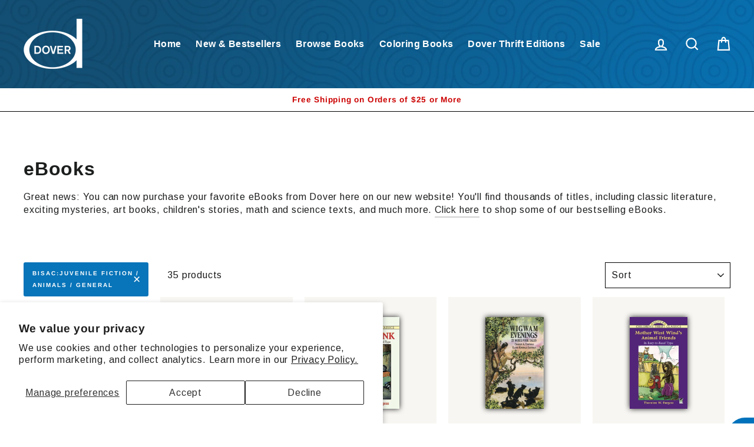

--- FILE ---
content_type: text/html; charset=utf-8
request_url: https://store.doverpublications.com/collections/ebook/bisac-juvenile-fiction-animals-general?page=2
body_size: 37080
content:















<!doctype html>

<html class="no-js" lang="en">

<head>
  <meta charset="utf-8">
  <meta http-equiv="X-UA-Compatible" content="IE=edge,chrome=1">
  <meta name="viewport" content="width=device-width,initial-scale=1">
  <meta name="theme-color" content="#0874b9">
  <link rel="canonical" href="https://store.doverpublications.com/collections/ebook/bisac-juvenile-fiction-animals-general?page=2">
  <meta name="format-detection" content="telephone=no"><link rel="shortcut icon" href="//store.doverpublications.com/cdn/shop/files/Favicon_Logo_2024_e40123b4-1f1f-4ce0-88b6-324f26d48e9e_32x32.png?v=1723227370" type="image/png" />
  <title>
eBooks
 &ndash; Tagged &quot;bisac:JUVENILE FICTION / Animals / General&quot;&ndash; Page 2
&ndash; Dover Publications
</title><meta name="description" content="Great news: You can now purchase your favorite eBooks from Dover here on our new website! You&#39;ll find thousands of titles, including classic literature, exciting mysteries, art books, children&#39;s stories, math and science texts, and much more. Click here to shop some of our bestselling eBooks.">
<meta property="og:site_name" content="Dover Publications">
<meta property="og:url" content="https://store.doverpublications.com/collections/ebook/bisac-juvenile-fiction-animals-general?page=2">
<meta property="og:title" content="eBooks">
<meta property="og:type" content="website">
<meta property="og:description" content="Great news: You can now purchase your favorite eBooks from Dover here on our new website! You&#39;ll find thousands of titles, including classic literature, exciting mysteries, art books, children&#39;s stories, math and science texts, and much more. Click here to shop some of our bestselling eBooks."><meta property="og:image" content="http://store.doverpublications.com/cdn/shop/files/9780486310480_1200x630.jpg?v=1758664860"><meta property="og:image" content="http://store.doverpublications.com/cdn/shop/files/9780486271354_4c498298-6fb1-48b8-85cd-3e01b165356c_1200x630.jpg?v=1758651904"><meta property="og:image" content="http://store.doverpublications.com/cdn/shop/files/9780486161839_d76e5ce1-7418-4743-8fdf-78ee6983d841_1200x630.jpg?v=1758733637">
<meta property="og:image:secure_url" content="https://store.doverpublications.com/cdn/shop/files/9780486310480_1200x630.jpg?v=1758664860"><meta property="og:image:secure_url" content="https://store.doverpublications.com/cdn/shop/files/9780486271354_4c498298-6fb1-48b8-85cd-3e01b165356c_1200x630.jpg?v=1758651904"><meta property="og:image:secure_url" content="https://store.doverpublications.com/cdn/shop/files/9780486161839_d76e5ce1-7418-4743-8fdf-78ee6983d841_1200x630.jpg?v=1758733637">
<meta name="twitter:site" content="@https://twitter.com/doverpubs">
<meta name="twitter:card" content="summary_large_image">
<meta name="twitter:title" content="eBooks">
<meta name="twitter:description" content="Great news: You can now purchase your favorite eBooks from Dover here on our new website! You&#39;ll find thousands of titles, including classic literature, exciting mysteries, art books, children&#39;s stories, math and science texts, and much more. Click here to shop some of our bestselling eBooks.">

  <style data-shopify>
  
  @font-face {
  font-family: Arimo;
  font-weight: 400;
  font-style: normal;
  src: url("//store.doverpublications.com/cdn/fonts/arimo/arimo_n4.a7efb558ca22d2002248bbe6f302a98edee38e35.woff2") format("woff2"),
       url("//store.doverpublications.com/cdn/fonts/arimo/arimo_n4.0da809f7d1d5ede2a73be7094ac00741efdb6387.woff") format("woff");
}


  @font-face {
  font-family: Arimo;
  font-weight: 700;
  font-style: normal;
  src: url("//store.doverpublications.com/cdn/fonts/arimo/arimo_n7.1d2d0638e6a1228d86beb0e10006e3280ccb2d04.woff2") format("woff2"),
       url("//store.doverpublications.com/cdn/fonts/arimo/arimo_n7.f4b9139e8eac4a17b38b8707044c20f54c3be479.woff") format("woff");
}

  @font-face {
  font-family: Arimo;
  font-weight: 400;
  font-style: italic;
  src: url("//store.doverpublications.com/cdn/fonts/arimo/arimo_i4.438ddb21a1b98c7230698d70dc1a21df235701b2.woff2") format("woff2"),
       url("//store.doverpublications.com/cdn/fonts/arimo/arimo_i4.0e1908a0dc1ec32fabb5a03a0c9ee2083f82e3d7.woff") format("woff");
}

  @font-face {
  font-family: Arimo;
  font-weight: 700;
  font-style: italic;
  src: url("//store.doverpublications.com/cdn/fonts/arimo/arimo_i7.b9f09537c29041ec8d51f8cdb7c9b8e4f1f82cb1.woff2") format("woff2"),
       url("//store.doverpublications.com/cdn/fonts/arimo/arimo_i7.ec659fc855f754fd0b1bd052e606bba1058f73da.woff") format("woff");
}

</style>

  <link href="//store.doverpublications.com/cdn/shop/t/3/assets/theme.scss.css?v=94194455027360492121760992202" rel="stylesheet" type="text/css" media="all" />

  

<link rel="stylesheet" href="https://cdn.jsdelivr.net/npm/supafolio-sdk@1.4.1/dist/supafolio.min.css" integrity="sha384-q4RxgYprSeY4gJFIwYToGZxVY6ia/m3fo4vweB2+Z0BAzXK2eg/s3noEqYGc6l1Y" crossorigin="anonymous"/>
<script src="https://cdn.jsdelivr.net/npm/supafolio-sdk@1.4.1/dist/supafolio.min.js" integrity="sha384-30aNgL194bBub2DuSsxOtmtqiKjIEji1fQ6HmRySKqQpYC/N04LvMu1uXThqWROS" crossorigin="anonymous"></script>
<link href="//store.doverpublications.com/cdn/shop/t/3/assets/supadu.min.css?v=182136785870567438131764587496" rel="stylesheet" type="text/css" media="all" />
<script src="//store.doverpublications.com/cdn/shop/t/3/assets/supadu.min.js?v=133949288403707198481767707328" type="text/javascript"></script>
<!-- SITE-SPECIFIC CSS BASED ON CATALOG NAME -->
<link href="//store.doverpublications.com/cdn/shop/t/3/assets/dover-books-us.min.css?v=140794040216593257211707147377" rel="stylesheet" type="text/css" media="all" />

<script>
    document.documentElement.className = document.documentElement.className.replace('no-js', 'js');

    window.theme = window.theme || {};
    theme.strings = {
        addToCart: "Add to cart",
        soldOut: "Sold Out",
        unavailable: "Unavailable",
        stockLabel: "[count] in stock",
        savePrice: "Save [saved_amount]",
        cartSavings: "You're saving [savings]",
        cartEmpty: "Your cart is currently empty.",
        cartTermsConfirmation: "You must agree with the terms and conditions of sales to check out",
        languagesLabel: "{\u0026quot;stock_label\u0026quot;=\u0026gt;\u0026quot;{{ count }} in stock\u0026quot;, \u0026quot;sold_out\u0026quot;=\u0026gt;\u0026quot;Sold Out\u0026quot;, \u0026quot;unavailable\u0026quot;=\u0026gt;\u0026quot;Unavailable\u0026quot;, \u0026quot;quantity\u0026quot;=\u0026gt;\u0026quot;Quantity\u0026quot;, \u0026quot;add_to_cart\u0026quot;=\u0026gt;\u0026quot;Add to cart\u0026quot;, \u0026quot;preorder\u0026quot;=\u0026gt;\u0026quot;Pre-order\u0026quot;, \u0026quot;by_author\u0026quot;=\u0026gt;\u0026quot;By\u0026quot;, \u0026quot;illustrated_by\u0026quot;=\u0026gt;\u0026quot;Illustrated by\u0026quot;, \u0026quot;translated_by\u0026quot;=\u0026gt;\u0026quot;Translated by\u0026quot;, \u0026quot;edited_by\u0026quot;=\u0026gt;\u0026quot;Edited by\u0026quot;, \u0026quot;afterword_by\u0026quot;=\u0026gt;\u0026quot;Afterword by\u0026quot;, \u0026quot;edited_and_translated_by\u0026quot;=\u0026gt;\u0026quot;Edited and translated by\u0026quot;, \u0026quot;read_by\u0026quot;=\u0026gt;\u0026quot;Read by\u0026quot;, \u0026quot;with\u0026quot;=\u0026gt;\u0026quot;With\u0026quot;, \u0026quot;and\u0026quot;=\u0026gt;\u0026quot;and\u0026quot;, \u0026quot;contributions_by\u0026quot;=\u0026gt;\u0026quot;Contributions by\u0026quot;, \u0026quot;photographs_by\u0026quot;=\u0026gt;\u0026quot;Photographs by\u0026quot;, \u0026quot;format\u0026quot;=\u0026gt;\u0026quot;Format\u0026quot;, \u0026quot;formats\u0026quot;=\u0026gt;\u0026quot;Formats\u0026quot;, \u0026quot;enlarge_book_cover\u0026quot;=\u0026gt;\u0026quot;Enlarge book cover\u0026quot;, \u0026quot;series\u0026quot;=\u0026gt;\u0026quot;Series\u0026quot;, \u0026quot;pages\u0026quot;=\u0026gt;\u0026quot;Pages\u0026quot;, \u0026quot;publisher\u0026quot;=\u0026gt;\u0026quot;Publisher\u0026quot;, \u0026quot;imprint\u0026quot;=\u0026gt;\u0026quot;Imprint\u0026quot;, \u0026quot;publication_date\u0026quot;=\u0026gt;\u0026quot;Publication Date\u0026quot;, \u0026quot;trim_size\u0026quot;=\u0026gt;\u0026quot;Trim Size\u0026quot;, \u0026quot;awards\u0026quot;=\u0026gt;\u0026quot;Awards\u0026quot;, \u0026quot;read_excerpt\u0026quot;=\u0026gt;\u0026quot;Read Excerpt\u0026quot;, \u0026quot;book_trailer\u0026quot;=\u0026gt;\u0026quot;Book Trailer\u0026quot;, \u0026quot;preview\u0026quot;=\u0026gt;\u0026quot;Preview\u0026quot;, \u0026quot;price\u0026quot;=\u0026gt;\u0026quot;Price\u0026quot;, \u0026quot;author\u0026quot;=\u0026gt;\u0026quot;Author\u0026quot;, \u0026quot;bisacs\u0026quot;=\u0026gt;\u0026quot;BISACs\u0026quot;, \u0026quot;illustrator\u0026quot;=\u0026gt;\u0026quot;Illustrator\u0026quot;, \u0026quot;translator\u0026quot;=\u0026gt;\u0026quot;Translator\u0026quot;, \u0026quot;age\u0026quot;=\u0026gt;\u0026quot;Age\u0026quot;, \u0026quot;size\u0026quot;=\u0026gt;\u0026quot;Size\u0026quot;, \u0026quot;language\u0026quot;=\u0026gt;\u0026quot;Languages\u0026quot;, \u0026quot;read_more\u0026quot;=\u0026gt;\u0026quot;Read More\u0026quot;, \u0026quot;tab_description_label\u0026quot;=\u0026gt;\u0026quot;Description\u0026quot;, \u0026quot;tab_details_label\u0026quot;=\u0026gt;\u0026quot;Details\u0026quot;, \u0026quot;tab_author_bio_label\u0026quot;=\u0026gt;\u0026quot;Author Bio\u0026quot;, \u0026quot;tab_reviews_label\u0026quot;=\u0026gt;\u0026quot;Reviews\u0026quot;, \u0026quot;tab_contents_label\u0026quot;=\u0026gt;\u0026quot;Table of Contents\u0026quot;, \u0026quot;tab_video_label\u0026quot;=\u0026gt;\u0026quot;Video\u0026quot;, \u0026quot;tab_resources_label\u0026quot;=\u0026gt;\u0026quot;Resources\u0026quot;, \u0026quot;select_retailer_label\u0026quot;=\u0026gt;\u0026quot;Select Retailer\u0026quot;, \u0026quot;retailer_headline\u0026quot;=\u0026gt;\u0026quot;Also available from\u0026quot;, \u0026quot;hardcover\u0026quot;=\u0026gt;\u0026quot;Hardcover\u0026quot;, \u0026quot;paperback\u0026quot;=\u0026gt;\u0026quot;Paperback\u0026quot;, \u0026quot;pocket_book\u0026quot;=\u0026gt;\u0026quot;Pocket Book\u0026quot;, \u0026quot;digital_download\u0026quot;=\u0026gt;\u0026quot;Digital download\u0026quot;, \u0026quot;downloadable_audio_file\u0026quot;=\u0026gt;\u0026quot;Downloadable audio file\u0026quot;, \u0026quot;languagesLabel\u0026quot;=\u0026gt;\u0026quot;Language\u0026quot;, \u0026quot;resources\u0026quot;=\u0026gt;\u0026quot;Resources\u0026quot;, \u0026quot;excerpt-pdf\u0026quot;=\u0026gt;\u0026quot;Excerpt\u0026quot;, \u0026quot;reading-guide-pdf\u0026quot;=\u0026gt;\u0026quot;Reading Guide\u0026quot;, \u0026quot;teaching-guide-pdf\u0026quot;=\u0026gt;\u0026quot;Teaching Guide\u0026quot;}",
        generalTranslations: "{\u0026quot;accessibility\u0026quot;=\u0026gt;{\u0026quot;skip_to_content\u0026quot;=\u0026gt;\u0026quot;Skip to content\u0026quot;, \u0026quot;close_modal\u0026quot;=\u0026gt;\u0026quot;Close (esc)\u0026quot;, \u0026quot;close\u0026quot;=\u0026gt;\u0026quot;Close\u0026quot;, \u0026quot;learn_more\u0026quot;=\u0026gt;\u0026quot;Learn more\u0026quot;}, \u0026quot;meta\u0026quot;=\u0026gt;{\u0026quot;tags\u0026quot;=\u0026gt;\u0026quot;Tagged \\\u0026quot;{{ tags }}\\\u0026quot;\u0026quot;, \u0026quot;page\u0026quot;=\u0026gt;\u0026quot;Page {{ page }}\u0026quot;}, \u0026quot;404\u0026quot;=\u0026gt;{\u0026quot;title\u0026quot;=\u0026gt;\u0026quot;404 Page Not Found\u0026quot;, \u0026quot;subtext_html\u0026quot;=\u0026gt;\u0026quot;\u0026lt;p\u0026gt;The page you were looking for does not exist. \u0026lt;\/p\u0026gt;\u0026lt;p\u0026gt;\u0026lt;a href=\\\u0026quot;\/\\\u0026quot;\u0026gt;Continue shopping\u0026lt;\/a\u0026gt;\u0026lt;\/p\u0026gt;\u0026quot;}, \u0026quot;pagination\u0026quot;=\u0026gt;{\u0026quot;previous\u0026quot;=\u0026gt;\u0026quot;Previous\u0026quot;, \u0026quot;next\u0026quot;=\u0026gt;\u0026quot;Next\u0026quot;}, \u0026quot;password_page\u0026quot;=\u0026gt;{\u0026quot;login_form_heading\u0026quot;=\u0026gt;\u0026quot;Enter store using password\u0026quot;, \u0026quot;login_form_password_label\u0026quot;=\u0026gt;\u0026quot;Password\u0026quot;, \u0026quot;login_form_password_placeholder\u0026quot;=\u0026gt;\u0026quot;Your password\u0026quot;, \u0026quot;login_form_submit\u0026quot;=\u0026gt;\u0026quot;Enter\u0026quot;, \u0026quot;signup_form_email_label\u0026quot;=\u0026gt;\u0026quot;Email\u0026quot;, \u0026quot;signup_form_success\u0026quot;=\u0026gt;\u0026quot;We will send you an email right before we open!\u0026quot;, \u0026quot;admin_link_html\u0026quot;=\u0026gt;\u0026quot;Store owner? \u0026lt;a href=\\\u0026quot;\/admin\\\u0026quot; class=\\\u0026quot;text-link\\\u0026quot;\u0026gt;Log in here\u0026lt;\/a\u0026gt;\u0026quot;, \u0026quot;password_link\u0026quot;=\u0026gt;\u0026quot;Enter using password\u0026quot;, \u0026quot;powered_by_shopify_html\u0026quot;=\u0026gt;\u0026quot;This shop will be powered by {{ shopify }}\u0026quot;}, \u0026quot;breadcrumbs\u0026quot;=\u0026gt;{\u0026quot;home\u0026quot;=\u0026gt;\u0026quot;Home\u0026quot;, \u0026quot;home_link_title\u0026quot;=\u0026gt;\u0026quot;Back to the frontpage\u0026quot;}, \u0026quot;social\u0026quot;=\u0026gt;{\u0026quot;share_on_facebook\u0026quot;=\u0026gt;\u0026quot;Share\u0026quot;, \u0026quot;share_on_twitter\u0026quot;=\u0026gt;\u0026quot;Tweet\u0026quot;, \u0026quot;share_on_pinterest\u0026quot;=\u0026gt;\u0026quot;Pin it\u0026quot;, \u0026quot;alt_text\u0026quot;=\u0026gt;{\u0026quot;share_on_facebook\u0026quot;=\u0026gt;\u0026quot;Share on Facebook\u0026quot;, \u0026quot;share_on_twitter\u0026quot;=\u0026gt;\u0026quot;Tweet on X\u0026quot;, \u0026quot;share_on_pinterest\u0026quot;=\u0026gt;\u0026quot;Pin on Pinterest\u0026quot;}}, \u0026quot;newsletter_form\u0026quot;=\u0026gt;{\u0026quot;newsletter_email\u0026quot;=\u0026gt;\u0026quot;Enter your email\u0026quot;, \u0026quot;newsletter_confirmation\u0026quot;=\u0026gt;\u0026quot;Thanks for subscribing\u0026quot;, \u0026quot;submit\u0026quot;=\u0026gt;\u0026quot;Subscribe\u0026quot;}, \u0026quot;search\u0026quot;=\u0026gt;{\u0026quot;no_results_html\u0026quot;=\u0026gt;\u0026quot;Your search for \\\u0026quot;{{ terms }}\\\u0026quot; did not yield any results.\u0026quot;, \u0026quot;no_results_variant\u0026quot;=\u0026gt;\u0026quot;Didn\u0026#39;t find any results for the search?\u0026quot;, \u0026quot;results_for_html\u0026quot;=\u0026gt;\u0026quot;Your search for \\\u0026quot;{{ terms }}\\\u0026quot; revealed the following:\u0026quot;, \u0026quot;title\u0026quot;=\u0026gt;\u0026quot;Search\u0026quot;, \u0026quot;placeholder\u0026quot;=\u0026gt;\u0026quot;Find your next great read\u0026quot;, \u0026quot;placeholder_variant\u0026quot;=\u0026gt;\u0026quot;Search by title, author or ISBN\u0026quot;, \u0026quot;submit\u0026quot;=\u0026gt;\u0026quot;Search\u0026quot;, \u0026quot;result_count\u0026quot;=\u0026gt;{\u0026quot;one\u0026quot;=\u0026gt;\u0026quot;{{ count }} result\u0026quot;, \u0026quot;other\u0026quot;=\u0026gt;\u0026quot;{{ count }} results\u0026quot;}, \u0026quot;most_relevant\u0026quot;=\u0026gt;\u0026quot;Most relevant\u0026quot;, \u0026quot;newest_to_oldest\u0026quot;=\u0026gt;\u0026quot;Newest to oldest\u0026quot;, \u0026quot;oldest_to_newest\u0026quot;=\u0026gt;\u0026quot;Oldest to newest\u0026quot;, \u0026quot;highest_price\u0026quot;=\u0026gt;\u0026quot;Highest price\u0026quot;, \u0026quot;lowest_price\u0026quot;=\u0026gt;\u0026quot;Lowest price\u0026quot;, \u0026quot;title_asc\u0026quot;=\u0026gt;\u0026quot;A to Z\u0026quot;, \u0026quot;title_desc\u0026quot;=\u0026gt;\u0026quot;Z to A\u0026quot;, \u0026quot;results_for\u0026quot;=\u0026gt;\u0026quot;Results for\u0026quot;, \u0026quot;results\u0026quot;=\u0026gt;\u0026quot;results\u0026quot;, \u0026quot;found_in\u0026quot;=\u0026gt;\u0026quot;found in\u0026quot;, \u0026quot;clear_all_filters\u0026quot;=\u0026gt;\u0026quot;Clear all filters\u0026quot;, \u0026quot;show_all_filters\u0026quot;=\u0026gt;\u0026quot;Show all filters\u0026quot;, \u0026quot;try_new_search\u0026quot;=\u0026gt;\u0026quot;Try a new search\u0026quot;}, \u0026quot;drawers\u0026quot;=\u0026gt;{\u0026quot;navigation\u0026quot;=\u0026gt;\u0026quot;Site navigation\u0026quot;, \u0026quot;close_menu\u0026quot;=\u0026gt;\u0026quot;Close menu\u0026quot;, \u0026quot;expand_submenu\u0026quot;=\u0026gt;\u0026quot;Expand submenu\u0026quot;, \u0026quot;collapse_submenu\u0026quot;=\u0026gt;\u0026quot;Collapse submenu\u0026quot;}}",
        collectionsTranslations: "{\u0026quot;general\u0026quot;=\u0026gt;{\u0026quot;catalog_title\u0026quot;=\u0026gt;\u0026quot;Catalog\u0026quot;, \u0026quot;all_of_collection\u0026quot;=\u0026gt;\u0026quot;View all\u0026quot;, \u0026quot;view_all_products_html\u0026quot;=\u0026gt;\u0026quot;View all\u0026lt;br\u0026gt;{{ count }} products\u0026quot;, \u0026quot;see_more\u0026quot;=\u0026gt;\u0026quot;Show more\u0026quot;, \u0026quot;see_less\u0026quot;=\u0026gt;\u0026quot;Show less\u0026quot;, \u0026quot;no_matches\u0026quot;=\u0026gt;\u0026quot;Sorry, there are no products in this collection.\u0026quot;, \u0026quot;items_with_count\u0026quot;=\u0026gt;{\u0026quot;one\u0026quot;=\u0026gt;\u0026quot;{{ count }} product\u0026quot;, \u0026quot;other\u0026quot;=\u0026gt;\u0026quot;{{ count }} products\u0026quot;}}, \u0026quot;sorting\u0026quot;=\u0026gt;{\u0026quot;title\u0026quot;=\u0026gt;\u0026quot;Sort\u0026quot;}, \u0026quot;filters\u0026quot;=\u0026gt;{\u0026quot;title_tags\u0026quot;=\u0026gt;\u0026quot;Filter\u0026quot;, \u0026quot;all_tags\u0026quot;=\u0026gt;\u0026quot;All products\u0026quot;, \u0026quot;categories_title\u0026quot;=\u0026gt;\u0026quot;Categories\u0026quot;}}",
    };
    theme.settings = {
        dynamicVariantsEnable: true,
        dynamicVariantType: "button",
        cartType: "page",
        moneyFormat: "${{amount}}",
        saveType: "dollar",
        recentlyViewedEnabled: false,
        quickView: false,
        themeVersion: "1.5.0",
        supaduCatalog: "dover-books-us",
        showV3search: false,
        supaduCurrency: {
            currency_iso: ""
        },
        geolocationEnabled: false,
        geolocationCountryCode: "US",
        template: "collection",
        "urlRequested": "/collections/ebook/bisac-juvenile-fiction-animals-general",
        "shopLocale": "en"
    };
</script>




    
    <!-- CUSTOM FONTS -->
    <style data-shopify>
    
    </style>





    <!-- CUSTOM CSS -->
    <style type="text/css">
    
</style>





    <!-- CUSTOM JS -->
    <script type="text/javascript">
        
    

    </script>



    <!-- Global site tag (gtag.js) -->
<script async src="https://www.googletagmanager.com/gtag/js?id=AW-1071842482"></script>
<script>
  window.dataLayer = window.dataLayer || [];
  function gtag(){dataLayer.push(arguments);}
  gtag('js', new Date());

  gtag('config', 'AW-1071842482',{'allow_enhanced_conversions':true});

</script>




  <style data-shopify>

.collection-item__title {
    font-size: 20.0px;
}

@media screen and(min-width: 769px) {
    .collection-item__title {
        font-size: 25px;
    }
}

</style>

  
  <script>window.performance && window.performance.mark && window.performance.mark('shopify.content_for_header.start');</script><meta name="google-site-verification" content="yWG-4uOLzgxOXHViMt5fJK986qYrjzhjTtCfvBLrVm4">
<meta name="facebook-domain-verification" content="9ykvzux5ezu6ord28wkh2b45zgcnzd">
<meta id="shopify-digital-wallet" name="shopify-digital-wallet" content="/81232625985/digital_wallets/dialog">
<link rel="alternate" type="application/atom+xml" title="Feed" href="/collections/ebook/bisac-juvenile-fiction-animals-general.atom" />
<link rel="prev" href="/collections/ebook/bisac-juvenile-fiction-animals-general?page=1">
<link rel="alternate" type="application/json+oembed" href="https://store.doverpublications.com/collections/ebook/bisac-juvenile-fiction-animals-general.oembed?page=2">
<script async="async" src="/checkouts/internal/preloads.js?locale=en-US"></script>
<script id="shopify-features" type="application/json">{"accessToken":"019a61f10c0b1300227807e1ec8b1eaf","betas":["rich-media-storefront-analytics"],"domain":"store.doverpublications.com","predictiveSearch":true,"shopId":81232625985,"locale":"en"}</script>
<script>var Shopify = Shopify || {};
Shopify.shop = "dover-books.myshopify.com";
Shopify.locale = "en";
Shopify.currency = {"active":"USD","rate":"1.0"};
Shopify.country = "US";
Shopify.theme = {"name":"Supadu Shopify Theme","id":158238310721,"schema_name":"Impulse","schema_version":"1.5.0","theme_store_id":null,"role":"main"};
Shopify.theme.handle = "null";
Shopify.theme.style = {"id":null,"handle":null};
Shopify.cdnHost = "store.doverpublications.com/cdn";
Shopify.routes = Shopify.routes || {};
Shopify.routes.root = "/";</script>
<script type="module">!function(o){(o.Shopify=o.Shopify||{}).modules=!0}(window);</script>
<script>!function(o){function n(){var o=[];function n(){o.push(Array.prototype.slice.apply(arguments))}return n.q=o,n}var t=o.Shopify=o.Shopify||{};t.loadFeatures=n(),t.autoloadFeatures=n()}(window);</script>
<script id="shop-js-analytics" type="application/json">{"pageType":"collection"}</script>
<script defer="defer" async type="module" src="//store.doverpublications.com/cdn/shopifycloud/shop-js/modules/v2/client.init-shop-cart-sync_BN7fPSNr.en.esm.js"></script>
<script defer="defer" async type="module" src="//store.doverpublications.com/cdn/shopifycloud/shop-js/modules/v2/chunk.common_Cbph3Kss.esm.js"></script>
<script defer="defer" async type="module" src="//store.doverpublications.com/cdn/shopifycloud/shop-js/modules/v2/chunk.modal_DKumMAJ1.esm.js"></script>
<script type="module">
  await import("//store.doverpublications.com/cdn/shopifycloud/shop-js/modules/v2/client.init-shop-cart-sync_BN7fPSNr.en.esm.js");
await import("//store.doverpublications.com/cdn/shopifycloud/shop-js/modules/v2/chunk.common_Cbph3Kss.esm.js");
await import("//store.doverpublications.com/cdn/shopifycloud/shop-js/modules/v2/chunk.modal_DKumMAJ1.esm.js");

  window.Shopify.SignInWithShop?.initShopCartSync?.({"fedCMEnabled":true,"windoidEnabled":true});

</script>
<script>(function() {
  var isLoaded = false;
  function asyncLoad() {
    if (isLoaded) return;
    isLoaded = true;
    var urls = ["https:\/\/cdn.hextom.com\/js\/freeshippingbar.js?shop=dover-books.myshopify.com","https:\/\/na.shgcdn3.com\/pixel-collector.js?shop=dover-books.myshopify.com"];
    for (var i = 0; i < urls.length; i++) {
      var s = document.createElement('script');
      s.type = 'text/javascript';
      s.async = true;
      s.src = urls[i];
      var x = document.getElementsByTagName('script')[0];
      x.parentNode.insertBefore(s, x);
    }
  };
  if(window.attachEvent) {
    window.attachEvent('onload', asyncLoad);
  } else {
    window.addEventListener('load', asyncLoad, false);
  }
})();</script>
<script id="__st">var __st={"a":81232625985,"offset":-18000,"reqid":"a6b1ac60-e458-45a5-88c4-f6edfe1dc313-1769761215","pageurl":"store.doverpublications.com\/collections\/ebook\/bisac-juvenile-fiction-animals-general?page=2","u":"3d989023b3d4","p":"collection","rtyp":"collection","rid":476236546369};</script>
<script>window.ShopifyPaypalV4VisibilityTracking = true;</script>
<script id="captcha-bootstrap">!function(){'use strict';const t='contact',e='account',n='new_comment',o=[[t,t],['blogs',n],['comments',n],[t,'customer']],c=[[e,'customer_login'],[e,'guest_login'],[e,'recover_customer_password'],[e,'create_customer']],r=t=>t.map((([t,e])=>`form[action*='/${t}']:not([data-nocaptcha='true']) input[name='form_type'][value='${e}']`)).join(','),a=t=>()=>t?[...document.querySelectorAll(t)].map((t=>t.form)):[];function s(){const t=[...o],e=r(t);return a(e)}const i='password',u='form_key',d=['recaptcha-v3-token','g-recaptcha-response','h-captcha-response',i],f=()=>{try{return window.sessionStorage}catch{return}},m='__shopify_v',_=t=>t.elements[u];function p(t,e,n=!1){try{const o=window.sessionStorage,c=JSON.parse(o.getItem(e)),{data:r}=function(t){const{data:e,action:n}=t;return t[m]||n?{data:e,action:n}:{data:t,action:n}}(c);for(const[e,n]of Object.entries(r))t.elements[e]&&(t.elements[e].value=n);n&&o.removeItem(e)}catch(o){console.error('form repopulation failed',{error:o})}}const l='form_type',E='cptcha';function T(t){t.dataset[E]=!0}const w=window,h=w.document,L='Shopify',v='ce_forms',y='captcha';let A=!1;((t,e)=>{const n=(g='f06e6c50-85a8-45c8-87d0-21a2b65856fe',I='https://cdn.shopify.com/shopifycloud/storefront-forms-hcaptcha/ce_storefront_forms_captcha_hcaptcha.v1.5.2.iife.js',D={infoText:'Protected by hCaptcha',privacyText:'Privacy',termsText:'Terms'},(t,e,n)=>{const o=w[L][v],c=o.bindForm;if(c)return c(t,g,e,D).then(n);var r;o.q.push([[t,g,e,D],n]),r=I,A||(h.body.append(Object.assign(h.createElement('script'),{id:'captcha-provider',async:!0,src:r})),A=!0)});var g,I,D;w[L]=w[L]||{},w[L][v]=w[L][v]||{},w[L][v].q=[],w[L][y]=w[L][y]||{},w[L][y].protect=function(t,e){n(t,void 0,e),T(t)},Object.freeze(w[L][y]),function(t,e,n,w,h,L){const[v,y,A,g]=function(t,e,n){const i=e?o:[],u=t?c:[],d=[...i,...u],f=r(d),m=r(i),_=r(d.filter((([t,e])=>n.includes(e))));return[a(f),a(m),a(_),s()]}(w,h,L),I=t=>{const e=t.target;return e instanceof HTMLFormElement?e:e&&e.form},D=t=>v().includes(t);t.addEventListener('submit',(t=>{const e=I(t);if(!e)return;const n=D(e)&&!e.dataset.hcaptchaBound&&!e.dataset.recaptchaBound,o=_(e),c=g().includes(e)&&(!o||!o.value);(n||c)&&t.preventDefault(),c&&!n&&(function(t){try{if(!f())return;!function(t){const e=f();if(!e)return;const n=_(t);if(!n)return;const o=n.value;o&&e.removeItem(o)}(t);const e=Array.from(Array(32),(()=>Math.random().toString(36)[2])).join('');!function(t,e){_(t)||t.append(Object.assign(document.createElement('input'),{type:'hidden',name:u})),t.elements[u].value=e}(t,e),function(t,e){const n=f();if(!n)return;const o=[...t.querySelectorAll(`input[type='${i}']`)].map((({name:t})=>t)),c=[...d,...o],r={};for(const[a,s]of new FormData(t).entries())c.includes(a)||(r[a]=s);n.setItem(e,JSON.stringify({[m]:1,action:t.action,data:r}))}(t,e)}catch(e){console.error('failed to persist form',e)}}(e),e.submit())}));const S=(t,e)=>{t&&!t.dataset[E]&&(n(t,e.some((e=>e===t))),T(t))};for(const o of['focusin','change'])t.addEventListener(o,(t=>{const e=I(t);D(e)&&S(e,y())}));const B=e.get('form_key'),M=e.get(l),P=B&&M;t.addEventListener('DOMContentLoaded',(()=>{const t=y();if(P)for(const e of t)e.elements[l].value===M&&p(e,B);[...new Set([...A(),...v().filter((t=>'true'===t.dataset.shopifyCaptcha))])].forEach((e=>S(e,t)))}))}(h,new URLSearchParams(w.location.search),n,t,e,['guest_login'])})(!0,!0)}();</script>
<script integrity="sha256-4kQ18oKyAcykRKYeNunJcIwy7WH5gtpwJnB7kiuLZ1E=" data-source-attribution="shopify.loadfeatures" defer="defer" src="//store.doverpublications.com/cdn/shopifycloud/storefront/assets/storefront/load_feature-a0a9edcb.js" crossorigin="anonymous"></script>
<script data-source-attribution="shopify.dynamic_checkout.dynamic.init">var Shopify=Shopify||{};Shopify.PaymentButton=Shopify.PaymentButton||{isStorefrontPortableWallets:!0,init:function(){window.Shopify.PaymentButton.init=function(){};var t=document.createElement("script");t.src="https://store.doverpublications.com/cdn/shopifycloud/portable-wallets/latest/portable-wallets.en.js",t.type="module",document.head.appendChild(t)}};
</script>
<script data-source-attribution="shopify.dynamic_checkout.buyer_consent">
  function portableWalletsHideBuyerConsent(e){var t=document.getElementById("shopify-buyer-consent"),n=document.getElementById("shopify-subscription-policy-button");t&&n&&(t.classList.add("hidden"),t.setAttribute("aria-hidden","true"),n.removeEventListener("click",e))}function portableWalletsShowBuyerConsent(e){var t=document.getElementById("shopify-buyer-consent"),n=document.getElementById("shopify-subscription-policy-button");t&&n&&(t.classList.remove("hidden"),t.removeAttribute("aria-hidden"),n.addEventListener("click",e))}window.Shopify?.PaymentButton&&(window.Shopify.PaymentButton.hideBuyerConsent=portableWalletsHideBuyerConsent,window.Shopify.PaymentButton.showBuyerConsent=portableWalletsShowBuyerConsent);
</script>
<script data-source-attribution="shopify.dynamic_checkout.cart.bootstrap">document.addEventListener("DOMContentLoaded",(function(){function t(){return document.querySelector("shopify-accelerated-checkout-cart, shopify-accelerated-checkout")}if(t())Shopify.PaymentButton.init();else{new MutationObserver((function(e,n){t()&&(Shopify.PaymentButton.init(),n.disconnect())})).observe(document.body,{childList:!0,subtree:!0})}}));
</script>
<script id='scb4127' type='text/javascript' async='' src='https://store.doverpublications.com/cdn/shopifycloud/privacy-banner/storefront-banner.js'></script>
<script>window.performance && window.performance.mark && window.performance.mark('shopify.content_for_header.end');</script>
  





  <script type="text/javascript">
    
      window.__shgMoneyFormat = window.__shgMoneyFormat || {"USD":{"currency":"USD","currency_symbol":"$","currency_symbol_location":"left","decimal_places":2,"decimal_separator":".","thousands_separator":","}};
    
    window.__shgCurrentCurrencyCode = window.__shgCurrentCurrencyCode || {
      currency: "USD",
      currency_symbol: "$",
      decimal_separator: ".",
      thousands_separator: ",",
      decimal_places: 2,
      currency_symbol_location: "left"
    };
  </script>



  <!--[if lt IE 9]>
<script src="//cdnjs.cloudflare.com/ajax/libs/html5shiv/3.7.2/html5shiv.min.js" type="text/javascript"></script>
<![endif]-->
<!--[if (lte IE 9) ]><script src="//store.doverpublications.com/cdn/shop/t/3/assets/match-media.min.js?v=159635276924582161481692270775" type="text/javascript"></script><![endif]-->


  
  <script src="//store.doverpublications.com/cdn/shop/t/3/assets/vendor.js?theme_version=1.4" defer="defer"></script>



  

  
  <script src="//store.doverpublications.com/cdn/shop/t/3/assets/theme.js?v=103251166960441872421762944948" defer="defer"></script>




<script type="text/javascript">
  
    window.SHG_CUSTOMER = null;
  
</script>







<!-- BEGIN app block: shopify://apps/klaviyo-email-marketing-sms/blocks/klaviyo-onsite-embed/2632fe16-c075-4321-a88b-50b567f42507 -->












  <script async src="https://static.klaviyo.com/onsite/js/S85k5s/klaviyo.js?company_id=S85k5s"></script>
  <script>!function(){if(!window.klaviyo){window._klOnsite=window._klOnsite||[];try{window.klaviyo=new Proxy({},{get:function(n,i){return"push"===i?function(){var n;(n=window._klOnsite).push.apply(n,arguments)}:function(){for(var n=arguments.length,o=new Array(n),w=0;w<n;w++)o[w]=arguments[w];var t="function"==typeof o[o.length-1]?o.pop():void 0,e=new Promise((function(n){window._klOnsite.push([i].concat(o,[function(i){t&&t(i),n(i)}]))}));return e}}})}catch(n){window.klaviyo=window.klaviyo||[],window.klaviyo.push=function(){var n;(n=window._klOnsite).push.apply(n,arguments)}}}}();</script>

  




  <script>
    window.klaviyoReviewsProductDesignMode = false
  </script>







<!-- END app block --><link href="https://monorail-edge.shopifysvc.com" rel="dns-prefetch">
<script>(function(){if ("sendBeacon" in navigator && "performance" in window) {try {var session_token_from_headers = performance.getEntriesByType('navigation')[0].serverTiming.find(x => x.name == '_s').description;} catch {var session_token_from_headers = undefined;}var session_cookie_matches = document.cookie.match(/_shopify_s=([^;]*)/);var session_token_from_cookie = session_cookie_matches && session_cookie_matches.length === 2 ? session_cookie_matches[1] : "";var session_token = session_token_from_headers || session_token_from_cookie || "";function handle_abandonment_event(e) {var entries = performance.getEntries().filter(function(entry) {return /monorail-edge.shopifysvc.com/.test(entry.name);});if (!window.abandonment_tracked && entries.length === 0) {window.abandonment_tracked = true;var currentMs = Date.now();var navigation_start = performance.timing.navigationStart;var payload = {shop_id: 81232625985,url: window.location.href,navigation_start,duration: currentMs - navigation_start,session_token,page_type: "collection"};window.navigator.sendBeacon("https://monorail-edge.shopifysvc.com/v1/produce", JSON.stringify({schema_id: "online_store_buyer_site_abandonment/1.1",payload: payload,metadata: {event_created_at_ms: currentMs,event_sent_at_ms: currentMs}}));}}window.addEventListener('pagehide', handle_abandonment_event);}}());</script>
<script id="web-pixels-manager-setup">(function e(e,d,r,n,o){if(void 0===o&&(o={}),!Boolean(null===(a=null===(i=window.Shopify)||void 0===i?void 0:i.analytics)||void 0===a?void 0:a.replayQueue)){var i,a;window.Shopify=window.Shopify||{};var t=window.Shopify;t.analytics=t.analytics||{};var s=t.analytics;s.replayQueue=[],s.publish=function(e,d,r){return s.replayQueue.push([e,d,r]),!0};try{self.performance.mark("wpm:start")}catch(e){}var l=function(){var e={modern:/Edge?\/(1{2}[4-9]|1[2-9]\d|[2-9]\d{2}|\d{4,})\.\d+(\.\d+|)|Firefox\/(1{2}[4-9]|1[2-9]\d|[2-9]\d{2}|\d{4,})\.\d+(\.\d+|)|Chrom(ium|e)\/(9{2}|\d{3,})\.\d+(\.\d+|)|(Maci|X1{2}).+ Version\/(15\.\d+|(1[6-9]|[2-9]\d|\d{3,})\.\d+)([,.]\d+|)( \(\w+\)|)( Mobile\/\w+|) Safari\/|Chrome.+OPR\/(9{2}|\d{3,})\.\d+\.\d+|(CPU[ +]OS|iPhone[ +]OS|CPU[ +]iPhone|CPU IPhone OS|CPU iPad OS)[ +]+(15[._]\d+|(1[6-9]|[2-9]\d|\d{3,})[._]\d+)([._]\d+|)|Android:?[ /-](13[3-9]|1[4-9]\d|[2-9]\d{2}|\d{4,})(\.\d+|)(\.\d+|)|Android.+Firefox\/(13[5-9]|1[4-9]\d|[2-9]\d{2}|\d{4,})\.\d+(\.\d+|)|Android.+Chrom(ium|e)\/(13[3-9]|1[4-9]\d|[2-9]\d{2}|\d{4,})\.\d+(\.\d+|)|SamsungBrowser\/([2-9]\d|\d{3,})\.\d+/,legacy:/Edge?\/(1[6-9]|[2-9]\d|\d{3,})\.\d+(\.\d+|)|Firefox\/(5[4-9]|[6-9]\d|\d{3,})\.\d+(\.\d+|)|Chrom(ium|e)\/(5[1-9]|[6-9]\d|\d{3,})\.\d+(\.\d+|)([\d.]+$|.*Safari\/(?![\d.]+ Edge\/[\d.]+$))|(Maci|X1{2}).+ Version\/(10\.\d+|(1[1-9]|[2-9]\d|\d{3,})\.\d+)([,.]\d+|)( \(\w+\)|)( Mobile\/\w+|) Safari\/|Chrome.+OPR\/(3[89]|[4-9]\d|\d{3,})\.\d+\.\d+|(CPU[ +]OS|iPhone[ +]OS|CPU[ +]iPhone|CPU IPhone OS|CPU iPad OS)[ +]+(10[._]\d+|(1[1-9]|[2-9]\d|\d{3,})[._]\d+)([._]\d+|)|Android:?[ /-](13[3-9]|1[4-9]\d|[2-9]\d{2}|\d{4,})(\.\d+|)(\.\d+|)|Mobile Safari.+OPR\/([89]\d|\d{3,})\.\d+\.\d+|Android.+Firefox\/(13[5-9]|1[4-9]\d|[2-9]\d{2}|\d{4,})\.\d+(\.\d+|)|Android.+Chrom(ium|e)\/(13[3-9]|1[4-9]\d|[2-9]\d{2}|\d{4,})\.\d+(\.\d+|)|Android.+(UC? ?Browser|UCWEB|U3)[ /]?(15\.([5-9]|\d{2,})|(1[6-9]|[2-9]\d|\d{3,})\.\d+)\.\d+|SamsungBrowser\/(5\.\d+|([6-9]|\d{2,})\.\d+)|Android.+MQ{2}Browser\/(14(\.(9|\d{2,})|)|(1[5-9]|[2-9]\d|\d{3,})(\.\d+|))(\.\d+|)|K[Aa][Ii]OS\/(3\.\d+|([4-9]|\d{2,})\.\d+)(\.\d+|)/},d=e.modern,r=e.legacy,n=navigator.userAgent;return n.match(d)?"modern":n.match(r)?"legacy":"unknown"}(),u="modern"===l?"modern":"legacy",c=(null!=n?n:{modern:"",legacy:""})[u],f=function(e){return[e.baseUrl,"/wpm","/b",e.hashVersion,"modern"===e.buildTarget?"m":"l",".js"].join("")}({baseUrl:d,hashVersion:r,buildTarget:u}),m=function(e){var d=e.version,r=e.bundleTarget,n=e.surface,o=e.pageUrl,i=e.monorailEndpoint;return{emit:function(e){var a=e.status,t=e.errorMsg,s=(new Date).getTime(),l=JSON.stringify({metadata:{event_sent_at_ms:s},events:[{schema_id:"web_pixels_manager_load/3.1",payload:{version:d,bundle_target:r,page_url:o,status:a,surface:n,error_msg:t},metadata:{event_created_at_ms:s}}]});if(!i)return console&&console.warn&&console.warn("[Web Pixels Manager] No Monorail endpoint provided, skipping logging."),!1;try{return self.navigator.sendBeacon.bind(self.navigator)(i,l)}catch(e){}var u=new XMLHttpRequest;try{return u.open("POST",i,!0),u.setRequestHeader("Content-Type","text/plain"),u.send(l),!0}catch(e){return console&&console.warn&&console.warn("[Web Pixels Manager] Got an unhandled error while logging to Monorail."),!1}}}}({version:r,bundleTarget:l,surface:e.surface,pageUrl:self.location.href,monorailEndpoint:e.monorailEndpoint});try{o.browserTarget=l,function(e){var d=e.src,r=e.async,n=void 0===r||r,o=e.onload,i=e.onerror,a=e.sri,t=e.scriptDataAttributes,s=void 0===t?{}:t,l=document.createElement("script"),u=document.querySelector("head"),c=document.querySelector("body");if(l.async=n,l.src=d,a&&(l.integrity=a,l.crossOrigin="anonymous"),s)for(var f in s)if(Object.prototype.hasOwnProperty.call(s,f))try{l.dataset[f]=s[f]}catch(e){}if(o&&l.addEventListener("load",o),i&&l.addEventListener("error",i),u)u.appendChild(l);else{if(!c)throw new Error("Did not find a head or body element to append the script");c.appendChild(l)}}({src:f,async:!0,onload:function(){if(!function(){var e,d;return Boolean(null===(d=null===(e=window.Shopify)||void 0===e?void 0:e.analytics)||void 0===d?void 0:d.initialized)}()){var d=window.webPixelsManager.init(e)||void 0;if(d){var r=window.Shopify.analytics;r.replayQueue.forEach((function(e){var r=e[0],n=e[1],o=e[2];d.publishCustomEvent(r,n,o)})),r.replayQueue=[],r.publish=d.publishCustomEvent,r.visitor=d.visitor,r.initialized=!0}}},onerror:function(){return m.emit({status:"failed",errorMsg:"".concat(f," has failed to load")})},sri:function(e){var d=/^sha384-[A-Za-z0-9+/=]+$/;return"string"==typeof e&&d.test(e)}(c)?c:"",scriptDataAttributes:o}),m.emit({status:"loading"})}catch(e){m.emit({status:"failed",errorMsg:(null==e?void 0:e.message)||"Unknown error"})}}})({shopId: 81232625985,storefrontBaseUrl: "https://store.doverpublications.com",extensionsBaseUrl: "https://extensions.shopifycdn.com/cdn/shopifycloud/web-pixels-manager",monorailEndpoint: "https://monorail-edge.shopifysvc.com/unstable/produce_batch",surface: "storefront-renderer",enabledBetaFlags: ["2dca8a86"],webPixelsConfigList: [{"id":"1971159361","configuration":"{\"accountID\":\"S85k5s\",\"webPixelConfig\":\"eyJlbmFibGVBZGRlZFRvQ2FydEV2ZW50cyI6IHRydWV9\"}","eventPayloadVersion":"v1","runtimeContext":"STRICT","scriptVersion":"524f6c1ee37bacdca7657a665bdca589","type":"APP","apiClientId":123074,"privacyPurposes":["ANALYTICS","MARKETING"],"dataSharingAdjustments":{"protectedCustomerApprovalScopes":["read_customer_address","read_customer_email","read_customer_name","read_customer_personal_data","read_customer_phone"]}},{"id":"1817346369","configuration":"{\"site_id\":\"27429b16-80c9-4f2c-befa-d3411acfc31d\",\"analytics_endpoint\":\"https:\\\/\\\/na.shgcdn3.com\"}","eventPayloadVersion":"v1","runtimeContext":"STRICT","scriptVersion":"695709fc3f146fa50a25299517a954f2","type":"APP","apiClientId":1158168,"privacyPurposes":["ANALYTICS","MARKETING","SALE_OF_DATA"],"dataSharingAdjustments":{"protectedCustomerApprovalScopes":["read_customer_personal_data"]}},{"id":"908427585","configuration":"{\"swymApiEndpoint\":\"https:\/\/swymstore-v3premium-01.swymrelay.com\",\"swymTier\":\"v3premium-01\"}","eventPayloadVersion":"v1","runtimeContext":"STRICT","scriptVersion":"5b6f6917e306bc7f24523662663331c0","type":"APP","apiClientId":1350849,"privacyPurposes":["ANALYTICS","MARKETING","PREFERENCES"],"dataSharingAdjustments":{"protectedCustomerApprovalScopes":["read_customer_email","read_customer_name","read_customer_personal_data","read_customer_phone"]}},{"id":"814481729","configuration":"{\"config\":\"{\\\"pixel_id\\\":\\\"G-8K742V9566\\\",\\\"target_country\\\":\\\"US\\\",\\\"gtag_events\\\":[{\\\"type\\\":\\\"begin_checkout\\\",\\\"action_label\\\":\\\"G-8K742V9566\\\"},{\\\"type\\\":\\\"search\\\",\\\"action_label\\\":\\\"G-8K742V9566\\\"},{\\\"type\\\":\\\"view_item\\\",\\\"action_label\\\":[\\\"G-8K742V9566\\\",\\\"MC-C24LMHB991\\\"]},{\\\"type\\\":\\\"purchase\\\",\\\"action_label\\\":[\\\"G-8K742V9566\\\",\\\"MC-C24LMHB991\\\"]},{\\\"type\\\":\\\"page_view\\\",\\\"action_label\\\":[\\\"G-8K742V9566\\\",\\\"MC-C24LMHB991\\\"]},{\\\"type\\\":\\\"add_payment_info\\\",\\\"action_label\\\":\\\"G-8K742V9566\\\"},{\\\"type\\\":\\\"add_to_cart\\\",\\\"action_label\\\":\\\"G-8K742V9566\\\"}],\\\"enable_monitoring_mode\\\":false}\"}","eventPayloadVersion":"v1","runtimeContext":"OPEN","scriptVersion":"b2a88bafab3e21179ed38636efcd8a93","type":"APP","apiClientId":1780363,"privacyPurposes":[],"dataSharingAdjustments":{"protectedCustomerApprovalScopes":["read_customer_address","read_customer_email","read_customer_name","read_customer_personal_data","read_customer_phone"]}},{"id":"333578561","configuration":"{\"pixel_id\":\"323239668331006\",\"pixel_type\":\"facebook_pixel\"}","eventPayloadVersion":"v1","runtimeContext":"OPEN","scriptVersion":"ca16bc87fe92b6042fbaa3acc2fbdaa6","type":"APP","apiClientId":2329312,"privacyPurposes":["ANALYTICS","MARKETING","SALE_OF_DATA"],"dataSharingAdjustments":{"protectedCustomerApprovalScopes":["read_customer_address","read_customer_email","read_customer_name","read_customer_personal_data","read_customer_phone"]}},{"id":"296583489","configuration":"{\"ti\":\"283016696\",\"endpoint\":\"https:\/\/bat.bing.com\/action\/0\"}","eventPayloadVersion":"v1","runtimeContext":"STRICT","scriptVersion":"5ee93563fe31b11d2d65e2f09a5229dc","type":"APP","apiClientId":2997493,"privacyPurposes":["ANALYTICS","MARKETING","SALE_OF_DATA"],"dataSharingAdjustments":{"protectedCustomerApprovalScopes":["read_customer_personal_data"]}},{"id":"166396225","configuration":"{\"tagID\":\"2616320637695\"}","eventPayloadVersion":"v1","runtimeContext":"STRICT","scriptVersion":"18031546ee651571ed29edbe71a3550b","type":"APP","apiClientId":3009811,"privacyPurposes":["ANALYTICS","MARKETING","SALE_OF_DATA"],"dataSharingAdjustments":{"protectedCustomerApprovalScopes":["read_customer_address","read_customer_email","read_customer_name","read_customer_personal_data","read_customer_phone"]}},{"id":"shopify-app-pixel","configuration":"{}","eventPayloadVersion":"v1","runtimeContext":"STRICT","scriptVersion":"0450","apiClientId":"shopify-pixel","type":"APP","privacyPurposes":["ANALYTICS","MARKETING"]},{"id":"shopify-custom-pixel","eventPayloadVersion":"v1","runtimeContext":"LAX","scriptVersion":"0450","apiClientId":"shopify-pixel","type":"CUSTOM","privacyPurposes":["ANALYTICS","MARKETING"]}],isMerchantRequest: false,initData: {"shop":{"name":"Dover Publications","paymentSettings":{"currencyCode":"USD"},"myshopifyDomain":"dover-books.myshopify.com","countryCode":"US","storefrontUrl":"https:\/\/store.doverpublications.com"},"customer":null,"cart":null,"checkout":null,"productVariants":[],"purchasingCompany":null},},"https://store.doverpublications.com/cdn","1d2a099fw23dfb22ep557258f5m7a2edbae",{"modern":"","legacy":""},{"shopId":"81232625985","storefrontBaseUrl":"https:\/\/store.doverpublications.com","extensionBaseUrl":"https:\/\/extensions.shopifycdn.com\/cdn\/shopifycloud\/web-pixels-manager","surface":"storefront-renderer","enabledBetaFlags":"[\"2dca8a86\"]","isMerchantRequest":"false","hashVersion":"1d2a099fw23dfb22ep557258f5m7a2edbae","publish":"custom","events":"[[\"page_viewed\",{}],[\"collection_viewed\",{\"collection\":{\"id\":\"476236546369\",\"title\":\"eBooks\",\"productVariants\":[]}}]]"});</script><script>
  window.ShopifyAnalytics = window.ShopifyAnalytics || {};
  window.ShopifyAnalytics.meta = window.ShopifyAnalytics.meta || {};
  window.ShopifyAnalytics.meta.currency = 'USD';
  var meta = {"products":[],"page":{"pageType":"collection","resourceType":"collection","resourceId":476236546369,"requestId":"a6b1ac60-e458-45a5-88c4-f6edfe1dc313-1769761215"}};
  for (var attr in meta) {
    window.ShopifyAnalytics.meta[attr] = meta[attr];
  }
</script>
<script class="analytics">
  (function () {
    var customDocumentWrite = function(content) {
      var jquery = null;

      if (window.jQuery) {
        jquery = window.jQuery;
      } else if (window.Checkout && window.Checkout.$) {
        jquery = window.Checkout.$;
      }

      if (jquery) {
        jquery('body').append(content);
      }
    };

    var hasLoggedConversion = function(token) {
      if (token) {
        return document.cookie.indexOf('loggedConversion=' + token) !== -1;
      }
      return false;
    }

    var setCookieIfConversion = function(token) {
      if (token) {
        var twoMonthsFromNow = new Date(Date.now());
        twoMonthsFromNow.setMonth(twoMonthsFromNow.getMonth() + 2);

        document.cookie = 'loggedConversion=' + token + '; expires=' + twoMonthsFromNow;
      }
    }

    var trekkie = window.ShopifyAnalytics.lib = window.trekkie = window.trekkie || [];
    if (trekkie.integrations) {
      return;
    }
    trekkie.methods = [
      'identify',
      'page',
      'ready',
      'track',
      'trackForm',
      'trackLink'
    ];
    trekkie.factory = function(method) {
      return function() {
        var args = Array.prototype.slice.call(arguments);
        args.unshift(method);
        trekkie.push(args);
        return trekkie;
      };
    };
    for (var i = 0; i < trekkie.methods.length; i++) {
      var key = trekkie.methods[i];
      trekkie[key] = trekkie.factory(key);
    }
    trekkie.load = function(config) {
      trekkie.config = config || {};
      trekkie.config.initialDocumentCookie = document.cookie;
      var first = document.getElementsByTagName('script')[0];
      var script = document.createElement('script');
      script.type = 'text/javascript';
      script.onerror = function(e) {
        var scriptFallback = document.createElement('script');
        scriptFallback.type = 'text/javascript';
        scriptFallback.onerror = function(error) {
                var Monorail = {
      produce: function produce(monorailDomain, schemaId, payload) {
        var currentMs = new Date().getTime();
        var event = {
          schema_id: schemaId,
          payload: payload,
          metadata: {
            event_created_at_ms: currentMs,
            event_sent_at_ms: currentMs
          }
        };
        return Monorail.sendRequest("https://" + monorailDomain + "/v1/produce", JSON.stringify(event));
      },
      sendRequest: function sendRequest(endpointUrl, payload) {
        // Try the sendBeacon API
        if (window && window.navigator && typeof window.navigator.sendBeacon === 'function' && typeof window.Blob === 'function' && !Monorail.isIos12()) {
          var blobData = new window.Blob([payload], {
            type: 'text/plain'
          });

          if (window.navigator.sendBeacon(endpointUrl, blobData)) {
            return true;
          } // sendBeacon was not successful

        } // XHR beacon

        var xhr = new XMLHttpRequest();

        try {
          xhr.open('POST', endpointUrl);
          xhr.setRequestHeader('Content-Type', 'text/plain');
          xhr.send(payload);
        } catch (e) {
          console.log(e);
        }

        return false;
      },
      isIos12: function isIos12() {
        return window.navigator.userAgent.lastIndexOf('iPhone; CPU iPhone OS 12_') !== -1 || window.navigator.userAgent.lastIndexOf('iPad; CPU OS 12_') !== -1;
      }
    };
    Monorail.produce('monorail-edge.shopifysvc.com',
      'trekkie_storefront_load_errors/1.1',
      {shop_id: 81232625985,
      theme_id: 158238310721,
      app_name: "storefront",
      context_url: window.location.href,
      source_url: "//store.doverpublications.com/cdn/s/trekkie.storefront.c59ea00e0474b293ae6629561379568a2d7c4bba.min.js"});

        };
        scriptFallback.async = true;
        scriptFallback.src = '//store.doverpublications.com/cdn/s/trekkie.storefront.c59ea00e0474b293ae6629561379568a2d7c4bba.min.js';
        first.parentNode.insertBefore(scriptFallback, first);
      };
      script.async = true;
      script.src = '//store.doverpublications.com/cdn/s/trekkie.storefront.c59ea00e0474b293ae6629561379568a2d7c4bba.min.js';
      first.parentNode.insertBefore(script, first);
    };
    trekkie.load(
      {"Trekkie":{"appName":"storefront","development":false,"defaultAttributes":{"shopId":81232625985,"isMerchantRequest":null,"themeId":158238310721,"themeCityHash":"320524386680512600","contentLanguage":"en","currency":"USD","eventMetadataId":"3cf83ee4-dd11-4a10-9e09-126c387863a8"},"isServerSideCookieWritingEnabled":true,"monorailRegion":"shop_domain","enabledBetaFlags":["65f19447","b5387b81"]},"Session Attribution":{},"S2S":{"facebookCapiEnabled":true,"source":"trekkie-storefront-renderer","apiClientId":580111}}
    );

    var loaded = false;
    trekkie.ready(function() {
      if (loaded) return;
      loaded = true;

      window.ShopifyAnalytics.lib = window.trekkie;

      var originalDocumentWrite = document.write;
      document.write = customDocumentWrite;
      try { window.ShopifyAnalytics.merchantGoogleAnalytics.call(this); } catch(error) {};
      document.write = originalDocumentWrite;

      window.ShopifyAnalytics.lib.page(null,{"pageType":"collection","resourceType":"collection","resourceId":476236546369,"requestId":"a6b1ac60-e458-45a5-88c4-f6edfe1dc313-1769761215","shopifyEmitted":true});

      var match = window.location.pathname.match(/checkouts\/(.+)\/(thank_you|post_purchase)/)
      var token = match? match[1]: undefined;
      if (!hasLoggedConversion(token)) {
        setCookieIfConversion(token);
        window.ShopifyAnalytics.lib.track("Viewed Product Category",{"currency":"USD","category":"Collection: ebook","collectionName":"ebook","collectionId":476236546369,"nonInteraction":true},undefined,undefined,{"shopifyEmitted":true});
      }
    });


        var eventsListenerScript = document.createElement('script');
        eventsListenerScript.async = true;
        eventsListenerScript.src = "//store.doverpublications.com/cdn/shopifycloud/storefront/assets/shop_events_listener-3da45d37.js";
        document.getElementsByTagName('head')[0].appendChild(eventsListenerScript);

})();</script>
<script
  defer
  src="https://store.doverpublications.com/cdn/shopifycloud/perf-kit/shopify-perf-kit-3.1.0.min.js"
  data-application="storefront-renderer"
  data-shop-id="81232625985"
  data-render-region="gcp-us-central1"
  data-page-type="collection"
  data-theme-instance-id="158238310721"
  data-theme-name="Impulse"
  data-theme-version="1.5.0"
  data-monorail-region="shop_domain"
  data-resource-timing-sampling-rate="10"
  data-shs="true"
  data-shs-beacon="true"
  data-shs-export-with-fetch="true"
  data-shs-logs-sample-rate="1"
  data-shs-beacon-endpoint="https://store.doverpublications.com/api/collect"
></script>
</head>

<body class="template-collection" data-transitions="false">

  
    


  
  

  <a class="in-page-link visually-hidden skip-link" href="#MainContent">Skip to content</a>

  <div id="PageContainer" class="page-container">
    <div class="transition-body">

    <div id="shopify-section-header" class="shopify-section">




<div id="NavDrawer" class="drawer drawer--right">
  <div class="drawer__fixed-header drawer__fixed-header--full">
    <div class="drawer__header drawer__header--full appear-animation appear-delay-1">
      <div class="h2 drawer__title">
        

      </div>
      <div class="drawer__close">
        <button type="button" class="drawer__close-button js-drawer-close">
          <svg aria-hidden="true" focusable="false" class="icon icon-close" viewBox="0 0 64 64"><path d="M19 17.61l27.12 27.13m0-27.12L19 44.74"/></svg>
          <span class="icon__fallback-text">Close menu</span>
        </button>
      </div>
    </div>
  </div>
  <div class="drawer__inner">

    <ul class="mobile-nav mobile-nav--heading-style"  aria-label="Primary">
      


        <li class="mobile-nav__item appear-animation appear-delay-2">
          
            <a href="/" class="mobile-nav__link mobile-nav__link--top-level" >Home</a>
          

          
        </li>
      


        <li class="mobile-nav__item appear-animation appear-delay-3">
          
            <div class="mobile-nav__has-sublist">
              
                <a href="/pages/new-bestsellers"
                  class="mobile-nav__link mobile-nav__link--top-level"
                  id="Label-pages-new-bestsellers2"
                  >
                  New & Bestsellers
                </a>
                <div class="mobile-nav__toggle">
                  <button type="button"
                    aria-controls="Linklist-pages-new-bestsellers2"
                    class="collapsible-trigger collapsible--auto-height ">
                    <span class="collapsible-trigger__icon collapsible-trigger__icon--open" role="presentation">
  <svg aria-hidden="true" focusable="false" class="icon icon--wide icon-chevron-down" viewBox="0 0 28 16"><path d="M1.57 1.59l12.76 12.77L27.1 1.59" stroke-width="2" stroke="#000" fill="none" fill-rule="evenodd"/></svg>
</span>

                  </button>
                </div>
              
            </div>
          

          
            <div id="Linklist-pages-new-bestsellers2"
              class="mobile-nav__sublist collapsible-content collapsible-content--all "
              aria-labelledby="Linklist-Label-pages-new-bestsellers2"
              >
              <div id="Linklist-Label-pages-new-bestsellers2" class="collapsible-content__inner">
                <ul class="mobile-nav__sublist">
                  


                    <li class="mobile-nav__item">
                      <div class="mobile-nav__child-item">
                        
                          <a href="/collections/new-releases"
                            class="mobile-nav__link"
                            id="Sublabel-collections-new-releases1"
                            >
                            New Releases
                          </a>
                        
                        
                      </div>

                      
                    </li>
                  


                    <li class="mobile-nav__item">
                      <div class="mobile-nav__child-item">
                        
                          <a href="https://store.doverpublications.com/pages/adult-coloring-books"
                            class="mobile-nav__link"
                            id="Sublabel-https-store-doverpublications-com-pages-adult-coloring-books2"
                            >
                            Adult Coloring Books
                          </a>
                        
                        
                      </div>

                      
                    </li>
                  


                    <li class="mobile-nav__item">
                      <div class="mobile-nav__child-item">
                        
                          <a href="/pages/holiday-shop-gift-guide"
                            class="mobile-nav__link"
                            id="Sublabel-pages-holiday-shop-gift-guide3"
                            >
                            Holiday Shop &amp; Gift Guide
                          </a>
                        
                        
                      </div>

                      
                    </li>
                  


                    <li class="mobile-nav__item">
                      <div class="mobile-nav__child-item">
                        
                          <a href="/pages/dover-thrift-editions"
                            class="mobile-nav__link"
                            id="Sublabel-pages-dover-thrift-editions4"
                            >
                            Dover Thrift Editions
                          </a>
                        
                        
                      </div>

                      
                    </li>
                  


                    <li class="mobile-nav__item">
                      <div class="mobile-nav__child-item">
                        
                          <a href="/collections/yoyo-books-for-children"
                            class="mobile-nav__link"
                            id="Sublabel-collections-yoyo-books-for-children5"
                            >
                            YOYO Books for Children
                          </a>
                        
                        
                      </div>

                      
                    </li>
                  


                    <li class="mobile-nav__item">
                      <div class="mobile-nav__child-item">
                        
                          <a href="/pages/popular-series"
                            class="mobile-nav__link"
                            id="Sublabel-pages-popular-series6"
                            >
                            Popular Series
                          </a>
                        
                        
                      </div>

                      
                    </li>
                  


                    <li class="mobile-nav__item">
                      <div class="mobile-nav__child-item">
                        
                          <a href="/collections/coming-soon"
                            class="mobile-nav__link"
                            id="Sublabel-collections-coming-soon7"
                            >
                            Coming Soon
                          </a>
                        
                        
                      </div>

                      
                    </li>
                  
                </ul>
              </div>
            </div>
          
        </li>
      


        <li class="mobile-nav__item appear-animation appear-delay-4">
          
            <div class="mobile-nav__has-sublist">
              
                <a href="/collections"
                  class="mobile-nav__link mobile-nav__link--top-level"
                  id="Label-collections3"
                  >
                  Browse Books
                </a>
                <div class="mobile-nav__toggle">
                  <button type="button"
                    aria-controls="Linklist-collections3"
                    class="collapsible-trigger collapsible--auto-height is-open">
                    <span class="collapsible-trigger__icon collapsible-trigger__icon--open" role="presentation">
  <svg aria-hidden="true" focusable="false" class="icon icon--wide icon-chevron-down" viewBox="0 0 28 16"><path d="M1.57 1.59l12.76 12.77L27.1 1.59" stroke-width="2" stroke="#000" fill="none" fill-rule="evenodd"/></svg>
</span>

                  </button>
                </div>
              
            </div>
          

          
            <div id="Linklist-collections3"
              class="mobile-nav__sublist collapsible-content collapsible-content--all is-open"
              aria-labelledby="Linklist-Label-collections3"
              style="height: auto;">
              <div id="Linklist-Label-collections3" class="collapsible-content__inner">
                <ul class="mobile-nav__sublist">
                  


                    <li class="mobile-nav__item">
                      <div class="mobile-nav__child-item">
                        
                          <a href="/pages/dover-coloring-books"
                            class="mobile-nav__link"
                            id="Sublabel-pages-dover-coloring-books1"
                            >
                            Dover Coloring Books
                          </a>
                        
                        
                          <button type="button"
                            aria-controls="Sublinklist-collections3-pages-dover-coloring-books1"
                            class="collapsible-trigger ">
                            <span class="collapsible-trigger__icon collapsible-trigger__icon--circle collapsible-trigger__icon--open" role="presentation">
  <svg aria-hidden="true" focusable="false" class="icon icon--wide icon-chevron-down" viewBox="0 0 28 16"><path d="M1.57 1.59l12.76 12.77L27.1 1.59" stroke-width="2" stroke="#000" fill="none" fill-rule="evenodd"/></svg>
</span>

                          </button>
                        
                      </div>

                      
                        <div
                          id="Sublinklist-collections3-pages-dover-coloring-books1"
                          aria-labelledby="Sublabel-collections3-pages-dover-coloring-books1"
                          class="mobile-nav__sublist collapsible-content collapsible-content--all "
                          >
                          <div class="collapsible-content__inner" id="Sublabel-collections3-pages-dover-coloring-books1">
                            <ul class="mobile-nav__grandchildlist">
                              
                                <li class="mobile-nav__item">
                                  <a href="/collections/creative-haven-coloring-books" class="mobile-nav__link" >
                                    Creative Haven
                                  </a>
                                </li>
                              
                                <li class="mobile-nav__item">
                                  <a href="/collections/more-adult-coloring-books" class="mobile-nav__link" >
                                    Adult Coloring Books
                                  </a>
                                </li>
                              
                                <li class="mobile-nav__item">
                                  <a href="/collections/childrens-coloring" class="mobile-nav__link" >
                                    Children's Coloring Books
                                  </a>
                                </li>
                              
                            </ul>
                          </div>
                        </div>
                      
                    </li>
                  


                    <li class="mobile-nav__item">
                      <div class="mobile-nav__child-item">
                        
                          <a href="/pages/literature"
                            class="mobile-nav__link"
                            id="Sublabel-pages-literature2"
                            >
                            Literature
                          </a>
                        
                        
                          <button type="button"
                            aria-controls="Sublinklist-collections3-pages-literature2"
                            class="collapsible-trigger ">
                            <span class="collapsible-trigger__icon collapsible-trigger__icon--circle collapsible-trigger__icon--open" role="presentation">
  <svg aria-hidden="true" focusable="false" class="icon icon--wide icon-chevron-down" viewBox="0 0 28 16"><path d="M1.57 1.59l12.76 12.77L27.1 1.59" stroke-width="2" stroke="#000" fill="none" fill-rule="evenodd"/></svg>
</span>

                          </button>
                        
                      </div>

                      
                        <div
                          id="Sublinklist-collections3-pages-literature2"
                          aria-labelledby="Sublabel-collections3-pages-literature2"
                          class="mobile-nav__sublist collapsible-content collapsible-content--all "
                          >
                          <div class="collapsible-content__inner" id="Sublabel-collections3-pages-literature2">
                            <ul class="mobile-nav__grandchildlist">
                              
                                <li class="mobile-nav__item">
                                  <a href="/pages/dover-thrift-editions" class="mobile-nav__link" >
                                    Dover Thrift Editions
                                  </a>
                                </li>
                              
                                <li class="mobile-nav__item">
                                  <a href="/collections/dover-bookshelf" class="mobile-nav__link" >
                                    Dover Bookshelf
                                  </a>
                                </li>
                              
                                <li class="mobile-nav__item">
                                  <a href="/collections/fiction" class="mobile-nav__link" >
                                    Fiction
                                  </a>
                                </li>
                              
                                <li class="mobile-nav__item">
                                  <a href="/collections/mystery-crime-thrillers" class="mobile-nav__link" >
                                    Mystery, Crime, & Thrillers
                                  </a>
                                </li>
                              
                                <li class="mobile-nav__item">
                                  <a href="/collections/science-fiction-fantasy" class="mobile-nav__link" >
                                    Science Fiction & Fantasy
                                  </a>
                                </li>
                              
                                <li class="mobile-nav__item">
                                  <a href="/collections/graphic-novels-comics" class="mobile-nav__link" >
                                    Graphic Novels & Comics
                                  </a>
                                </li>
                              
                                <li class="mobile-nav__item">
                                  <a href="/collections/poetry" class="mobile-nav__link" >
                                    Poetry
                                  </a>
                                </li>
                              
                                <li class="mobile-nav__item">
                                  <a href="/collections/plays" class="mobile-nav__link" >
                                    Plays
                                  </a>
                                </li>
                              
                                <li class="mobile-nav__item">
                                  <a href="/pages/more-nonfiction" class="mobile-nav__link" >
                                    More Nonfiction
                                  </a>
                                </li>
                              
                                <li class="mobile-nav__item">
                                  <a href="/collections/ixia-press" class="mobile-nav__link" >
                                    Ixia Press
                                  </a>
                                </li>
                              
                                <li class="mobile-nav__item">
                                  <a href="/collections/calla-editions" class="mobile-nav__link" >
                                    Calla Editions
                                  </a>
                                </li>
                              
                            </ul>
                          </div>
                        </div>
                      
                    </li>
                  


                    <li class="mobile-nav__item">
                      <div class="mobile-nav__child-item">
                        
                          <a href="/pages/childrens-books"
                            class="mobile-nav__link"
                            id="Sublabel-pages-childrens-books3"
                            >
                            Children&#39;s Books
                          </a>
                        
                        
                          <button type="button"
                            aria-controls="Sublinklist-collections3-pages-childrens-books3"
                            class="collapsible-trigger ">
                            <span class="collapsible-trigger__icon collapsible-trigger__icon--circle collapsible-trigger__icon--open" role="presentation">
  <svg aria-hidden="true" focusable="false" class="icon icon--wide icon-chevron-down" viewBox="0 0 28 16"><path d="M1.57 1.59l12.76 12.77L27.1 1.59" stroke-width="2" stroke="#000" fill="none" fill-rule="evenodd"/></svg>
</span>

                          </button>
                        
                      </div>

                      
                        <div
                          id="Sublinklist-collections3-pages-childrens-books3"
                          aria-labelledby="Sublabel-collections3-pages-childrens-books3"
                          class="mobile-nav__sublist collapsible-content collapsible-content--all "
                          >
                          <div class="collapsible-content__inner" id="Sublabel-collections3-pages-childrens-books3">
                            <ul class="mobile-nav__grandchildlist">
                              
                                <li class="mobile-nav__item">
                                  <a href="/collections/childrens-coloring" class="mobile-nav__link" >
                                    Children's Coloring Books
                                  </a>
                                </li>
                              
                                <li class="mobile-nav__item">
                                  <a href="/pages/childrens-activity-books" class="mobile-nav__link" >
                                    Children's Activity Books
                                  </a>
                                </li>
                              
                                <li class="mobile-nav__item">
                                  <a href="/collections/dover-evergreen-classics" class="mobile-nav__link" >
                                    Dover Evergreen Classics
                                  </a>
                                </li>
                              
                                <li class="mobile-nav__item">
                                  <a href="/collections/childrens-thrift-classics" class="mobile-nav__link" >
                                    Children's Thrift Classics
                                  </a>
                                </li>
                              
                                <li class="mobile-nav__item">
                                  <a href="/collections/more-childrens-literature-storybooks-picture-books" class="mobile-nav__link" >
                                    More Children's Literature, Storybooks, & Picture Books
                                  </a>
                                </li>
                              
                            </ul>
                          </div>
                        </div>
                      
                    </li>
                  


                    <li class="mobile-nav__item">
                      <div class="mobile-nav__child-item">
                        
                          <a href="/pages/activity-crafts"
                            class="mobile-nav__link"
                            id="Sublabel-pages-activity-crafts4"
                            >
                            Activity &amp; Crafts
                          </a>
                        
                        
                          <button type="button"
                            aria-controls="Sublinklist-collections3-pages-activity-crafts4"
                            class="collapsible-trigger ">
                            <span class="collapsible-trigger__icon collapsible-trigger__icon--circle collapsible-trigger__icon--open" role="presentation">
  <svg aria-hidden="true" focusable="false" class="icon icon--wide icon-chevron-down" viewBox="0 0 28 16"><path d="M1.57 1.59l12.76 12.77L27.1 1.59" stroke-width="2" stroke="#000" fill="none" fill-rule="evenodd"/></svg>
</span>

                          </button>
                        
                      </div>

                      
                        <div
                          id="Sublinklist-collections3-pages-activity-crafts4"
                          aria-labelledby="Sublabel-collections3-pages-activity-crafts4"
                          class="mobile-nav__sublist collapsible-content collapsible-content--all "
                          >
                          <div class="collapsible-content__inner" id="Sublabel-collections3-pages-activity-crafts4">
                            <ul class="mobile-nav__grandchildlist">
                              
                                <li class="mobile-nav__item">
                                  <a href="/pages/dover-little-activity-books" class="mobile-nav__link" >
                                    Little Activity Books
                                  </a>
                                </li>
                              
                                <li class="mobile-nav__item">
                                  <a href="/pages/crafts" class="mobile-nav__link" >
                                    Crafts
                                  </a>
                                </li>
                              
                                <li class="mobile-nav__item">
                                  <a href="/pages/puzzles-games-magic" class="mobile-nav__link" >
                                    Puzzles, Games, & Magic
                                  </a>
                                </li>
                              
                                <li class="mobile-nav__item">
                                  <a href="/collections/cooking" class="mobile-nav__link" >
                                    Cooking
                                  </a>
                                </li>
                              
                            </ul>
                          </div>
                        </div>
                      
                    </li>
                  


                    <li class="mobile-nav__item">
                      <div class="mobile-nav__child-item">
                        
                          <a href="/pages/more-nonfiction"
                            class="mobile-nav__link"
                            id="Sublabel-pages-more-nonfiction5"
                            >
                            More Nonfiction
                          </a>
                        
                        
                      </div>

                      
                    </li>
                  


                    <li class="mobile-nav__item">
                      <div class="mobile-nav__child-item">
                        
                          <a href="/pages/music-performing-arts"
                            class="mobile-nav__link"
                            id="Sublabel-pages-music-performing-arts6"
                            >
                            Music &amp; Performing Arts
                          </a>
                        
                        
                      </div>

                      
                    </li>
                  


                    <li class="mobile-nav__item">
                      <div class="mobile-nav__child-item">
                        
                          <a href="/collections/mind-body-spirit"
                            class="mobile-nav__link"
                            id="Sublabel-collections-mind-body-spirit7"
                            >
                            Mind, Body, Spirit
                          </a>
                        
                        
                      </div>

                      
                    </li>
                  


                    <li class="mobile-nav__item">
                      <div class="mobile-nav__child-item">
                        
                          <a href="/pages/math-science"
                            class="mobile-nav__link"
                            id="Sublabel-pages-math-science8"
                            >
                            Math &amp; Science
                          </a>
                        
                        
                      </div>

                      
                    </li>
                  


                    <li class="mobile-nav__item">
                      <div class="mobile-nav__child-item">
                        
                          <a href="/pages/art-architecture-design-fashion"
                            class="mobile-nav__link"
                            id="Sublabel-pages-art-architecture-design-fashion9"
                            >
                            Art, Architecture, Design, &amp; Fashion
                          </a>
                        
                        
                      </div>

                      
                    </li>
                  


                    <li class="mobile-nav__item">
                      <div class="mobile-nav__child-item">
                        
                          <a href="/pages/holidays-events"
                            class="mobile-nav__link"
                            id="Sublabel-pages-holidays-events10"
                            >
                            Holidays &amp; Events
                          </a>
                        
                        
                      </div>

                      
                    </li>
                  


                    <li class="mobile-nav__item">
                      <div class="mobile-nav__child-item">
                        
                          <a href="/collections/stationery"
                            class="mobile-nav__link"
                            id="Sublabel-collections-stationery11"
                            >
                            Stationery
                          </a>
                        
                        
                      </div>

                      
                    </li>
                  


                    <li class="mobile-nav__item">
                      <div class="mobile-nav__child-item">
                        
                          <a href="/collections/ebook"
                            class="mobile-nav__link"
                            id="Sublabel-collections-ebook12"
                            data-active="true">
                            eBooks
                          </a>
                        
                        
                      </div>

                      
                    </li>
                  


                    <li class="mobile-nav__item">
                      <div class="mobile-nav__child-item">
                        
                          <a href="/collections"
                            class="mobile-nav__link"
                            id="Sublabel-collections13"
                            >
                            Shop All Categories
                          </a>
                        
                        
                      </div>

                      
                    </li>
                  


                    <li class="mobile-nav__item">
                      <div class="mobile-nav__child-item">
                        
                          <a href="/pages/holiday-shop-gift-guide"
                            class="mobile-nav__link"
                            id="Sublabel-pages-holiday-shop-gift-guide14"
                            >
                            Holiday Shop &amp; Gift Guide
                          </a>
                        
                        
                      </div>

                      
                    </li>
                  
                </ul>
              </div>
            </div>
          
        </li>
      


        <li class="mobile-nav__item appear-animation appear-delay-5">
          
            <div class="mobile-nav__has-sublist">
              
                <a href="/pages/coloring-books"
                  class="mobile-nav__link mobile-nav__link--top-level"
                  id="Label-pages-coloring-books4"
                  >
                  Coloring Books
                </a>
                <div class="mobile-nav__toggle">
                  <button type="button"
                    aria-controls="Linklist-pages-coloring-books4"
                    class="collapsible-trigger collapsible--auto-height ">
                    <span class="collapsible-trigger__icon collapsible-trigger__icon--open" role="presentation">
  <svg aria-hidden="true" focusable="false" class="icon icon--wide icon-chevron-down" viewBox="0 0 28 16"><path d="M1.57 1.59l12.76 12.77L27.1 1.59" stroke-width="2" stroke="#000" fill="none" fill-rule="evenodd"/></svg>
</span>

                  </button>
                </div>
              
            </div>
          

          
            <div id="Linklist-pages-coloring-books4"
              class="mobile-nav__sublist collapsible-content collapsible-content--all "
              aria-labelledby="Linklist-Label-pages-coloring-books4"
              >
              <div id="Linklist-Label-pages-coloring-books4" class="collapsible-content__inner">
                <ul class="mobile-nav__sublist">
                  


                    <li class="mobile-nav__item">
                      <div class="mobile-nav__child-item">
                        
                          <a href="/collections/creative-haven-coloring-books"
                            class="mobile-nav__link"
                            id="Sublabel-collections-creative-haven-coloring-books1"
                            >
                            Creative Haven
                          </a>
                        
                        
                      </div>

                      
                    </li>
                  


                    <li class="mobile-nav__item">
                      <div class="mobile-nav__child-item">
                        
                          <a href="/collections/more-adult-coloring-books"
                            class="mobile-nav__link"
                            id="Sublabel-collections-more-adult-coloring-books2"
                            >
                            More Adult Coloring
                          </a>
                        
                        
                      </div>

                      
                    </li>
                  


                    <li class="mobile-nav__item">
                      <div class="mobile-nav__child-item">
                        
                          <a href="/collections/flowers-nature"
                            class="mobile-nav__link"
                            id="Sublabel-collections-flowers-nature3"
                            >
                            Flowers &amp; Nature
                          </a>
                        
                        
                      </div>

                      
                    </li>
                  


                    <li class="mobile-nav__item">
                      <div class="mobile-nav__child-item">
                        
                          <a href="/collections/history-educational"
                            class="mobile-nav__link"
                            id="Sublabel-collections-history-educational4"
                            >
                            History &amp; Educational
                          </a>
                        
                        
                      </div>

                      
                    </li>
                  


                    <li class="mobile-nav__item">
                      <div class="mobile-nav__child-item">
                        
                          <a href="/collections/animals-sea-life"
                            class="mobile-nav__link"
                            id="Sublabel-collections-animals-sea-life5"
                            >
                            Animals &amp; Sea Life
                          </a>
                        
                        
                      </div>

                      
                    </li>
                  


                    <li class="mobile-nav__item">
                      <div class="mobile-nav__child-item">
                        
                          <a href="/collections/designs-patterns"
                            class="mobile-nav__link"
                            id="Sublabel-collections-designs-patterns6"
                            >
                            Designs &amp; Patterns
                          </a>
                        
                        
                      </div>

                      
                    </li>
                  


                    <li class="mobile-nav__item">
                      <div class="mobile-nav__child-item">
                        
                          <a href="/collections/childrens-coloring"
                            class="mobile-nav__link"
                            id="Sublabel-collections-childrens-coloring7"
                            >
                            Children&#39;s Coloring
                          </a>
                        
                        
                      </div>

                      
                    </li>
                  


                    <li class="mobile-nav__item">
                      <div class="mobile-nav__child-item">
                        
                          <a href="/collections/more-coloring"
                            class="mobile-nav__link"
                            id="Sublabel-collections-more-coloring8"
                            >
                            More Coloring Books
                          </a>
                        
                        
                      </div>

                      
                    </li>
                  
                </ul>
              </div>
            </div>
          
        </li>
      


        <li class="mobile-nav__item appear-animation appear-delay-6">
          
            <div class="mobile-nav__has-sublist">
              
                <a href="/pages/dover-thrift-editions"
                  class="mobile-nav__link mobile-nav__link--top-level"
                  id="Label-pages-dover-thrift-editions5"
                  >
                  Dover Thrift Editions
                </a>
                <div class="mobile-nav__toggle">
                  <button type="button"
                    aria-controls="Linklist-pages-dover-thrift-editions5"
                    class="collapsible-trigger collapsible--auto-height ">
                    <span class="collapsible-trigger__icon collapsible-trigger__icon--open" role="presentation">
  <svg aria-hidden="true" focusable="false" class="icon icon--wide icon-chevron-down" viewBox="0 0 28 16"><path d="M1.57 1.59l12.76 12.77L27.1 1.59" stroke-width="2" stroke="#000" fill="none" fill-rule="evenodd"/></svg>
</span>

                  </button>
                </div>
              
            </div>
          

          
            <div id="Linklist-pages-dover-thrift-editions5"
              class="mobile-nav__sublist collapsible-content collapsible-content--all "
              aria-labelledby="Linklist-Label-pages-dover-thrift-editions5"
              >
              <div id="Linklist-Label-pages-dover-thrift-editions5" class="collapsible-content__inner">
                <ul class="mobile-nav__sublist">
                  


                    <li class="mobile-nav__item">
                      <div class="mobile-nav__child-item">
                        
                          <a href="/collections/dover-thrift-editions-fiction"
                            class="mobile-nav__link"
                            id="Sublabel-collections-dover-thrift-editions-fiction1"
                            >
                            Fiction
                          </a>
                        
                        
                      </div>

                      
                    </li>
                  


                    <li class="mobile-nav__item">
                      <div class="mobile-nav__child-item">
                        
                          <a href="/collections/dover-thrift-editions-nonfiction"
                            class="mobile-nav__link"
                            id="Sublabel-collections-dover-thrift-editions-nonfiction2"
                            >
                            Nonfiction
                          </a>
                        
                        
                      </div>

                      
                    </li>
                  


                    <li class="mobile-nav__item">
                      <div class="mobile-nav__child-item">
                        
                          <a href="/collections/dover-thrift-editions-poetry"
                            class="mobile-nav__link"
                            id="Sublabel-collections-dover-thrift-editions-poetry3"
                            >
                            Poetry
                          </a>
                        
                        
                      </div>

                      
                    </li>
                  


                    <li class="mobile-nav__item">
                      <div class="mobile-nav__child-item">
                        
                          <a href="/collections/dover-thrift-editions-plays"
                            class="mobile-nav__link"
                            id="Sublabel-collections-dover-thrift-editions-plays4"
                            >
                            Plays
                          </a>
                        
                        
                      </div>

                      
                    </li>
                  


                    <li class="mobile-nav__item">
                      <div class="mobile-nav__child-item">
                        
                          <a href="/collections/dover-thrift-editions-study-editions"
                            class="mobile-nav__link"
                            id="Sublabel-collections-dover-thrift-editions-study-editions5"
                            >
                            Study Editions
                          </a>
                        
                        
                      </div>

                      
                    </li>
                  
                </ul>
              </div>
            </div>
          
        </li>
      


        <li class="mobile-nav__item appear-animation appear-delay-7">
          
            <a href="/collections/sale" class="mobile-nav__link mobile-nav__link--top-level" >Sale</a>
          

          
        </li>
      


      
        <li class="mobile-nav__item mobile-nav__item--secondary">
          <div class="grid">
            

            
<div class="grid__item one-half appear-animation appear-delay-8">
                <a href="/account" class="mobile-nav__link">
                  
                    Log in
                  
                </a>
              </div>
            
          </div>
        </li>
      
    </ul><ul class="mobile-nav__social appear-animation appear-delay-9">
      
        <li class="mobile-nav__social-item">
          <a target="_blank" href="https://www.facebook.com/doverpublications" title="Dover Publications on Facebook">
            <svg aria-hidden="true" focusable="false" class="icon icon-facebook" viewBox="0 0 32 32"><path fill="#444" d="M18.56 31.36V17.28h4.48l.64-5.12h-5.12v-3.2c0-1.28.64-2.56 2.56-2.56h2.56V1.28H19.2c-3.84 0-7.04 2.56-7.04 7.04v3.84H7.68v5.12h4.48v14.08h6.4z"/></svg>
            <span class="icon__fallback-text">Facebook</span>
          </a>
        </li>
      
      
        <li class="mobile-nav__social-item">
          <a target="_blank" href="https://twitter.com/doverpubs" title="Dover Publications on X">
            <svg aria-hidden="true" focusable="false" class="icon icon-x" width="32" height="32" viewBox="0 0 1200 1227"
  xmlns="http://www.w3.org/2000/svg">
  <path
    d="M714.163 519.284L1160.89 0H1055.03L667.137 450.887L357.328 0H0L468.492 681.821L0 1226.37H105.866L515.491 750.218L842.672 1226.37H1200L714.137 519.284H714.163ZM569.165 687.828L521.697 619.934L144.011 79.6944H306.615L611.412 515.685L658.88 583.579L1055.08 1150.3H892.476L569.165 687.854V687.828Z"
    fill="#444" />
</svg>
            <span class="icon__fallback-text">X</span>
          </a>
        </li>
      
      
        <li class="mobile-nav__social-item">
          <a target="_blank" href="https://www.pinterest.com/doverpublications" title="Dover Publications on Pinterest">
            <svg aria-hidden="true" focusable="false" class="icon icon-pinterest" viewBox="0 0 32 32"><path fill="#444" d="M27.52 9.6c-.64-5.76-6.4-8.32-12.8-7.68-4.48.64-9.6 4.48-9.6 10.24 0 3.2.64 5.76 3.84 6.4 1.28-2.56-.64-3.2-.64-4.48-1.28-7.04 8.32-12.16 13.44-7.04 3.2 3.84 1.28 14.08-4.48 13.44-5.12-1.28 2.56-9.6-1.92-11.52-3.2-1.28-5.12 4.48-3.84 7.04-1.28 4.48-3.2 8.96-1.92 15.36 2.56-1.92 3.84-5.76 4.48-9.6 1.28.64 1.92 1.92 3.84 1.92 6.4-.64 10.24-7.68 9.6-14.08z"/></svg>
            <span class="icon__fallback-text">Pinterest</span>
          </a>
        </li>
      
      
        <li class="mobile-nav__social-item">
          <a target="_blank" href="https://www.instagram.com/doverpublications/" title="Dover Publications on Instagram">
            <svg aria-hidden="true" focusable="false" class="icon icon-instagram" viewBox="0 0 32 32"><path fill="#444" d="M16 3.094c4.206 0 4.7.019 6.363.094 1.538.069 2.369.325 2.925.544.738.287 1.262.625 1.813 1.175s.894 1.075 1.175 1.813c.212.556.475 1.387.544 2.925.075 1.662.094 2.156.094 6.363s-.019 4.7-.094 6.363c-.069 1.538-.325 2.369-.544 2.925-.288.738-.625 1.262-1.175 1.813s-1.075.894-1.813 1.175c-.556.212-1.387.475-2.925.544-1.663.075-2.156.094-6.363.094s-4.7-.019-6.363-.094c-1.537-.069-2.369-.325-2.925-.544-.737-.288-1.263-.625-1.813-1.175s-.894-1.075-1.175-1.813c-.212-.556-.475-1.387-.544-2.925-.075-1.663-.094-2.156-.094-6.363s.019-4.7.094-6.363c.069-1.537.325-2.369.544-2.925.287-.737.625-1.263 1.175-1.813s1.075-.894 1.813-1.175c.556-.212 1.388-.475 2.925-.544 1.662-.081 2.156-.094 6.363-.094zm0-2.838c-4.275 0-4.813.019-6.494.094-1.675.075-2.819.344-3.819.731-1.037.4-1.913.944-2.788 1.819S1.486 4.656 1.08 5.688c-.387 1-.656 2.144-.731 3.825-.075 1.675-.094 2.213-.094 6.488s.019 4.813.094 6.494c.075 1.675.344 2.819.731 3.825.4 1.038.944 1.913 1.819 2.788s1.756 1.413 2.788 1.819c1 .387 2.144.656 3.825.731s2.213.094 6.494.094 4.813-.019 6.494-.094c1.675-.075 2.819-.344 3.825-.731 1.038-.4 1.913-.944 2.788-1.819s1.413-1.756 1.819-2.788c.387-1 .656-2.144.731-3.825s.094-2.212.094-6.494-.019-4.813-.094-6.494c-.075-1.675-.344-2.819-.731-3.825-.4-1.038-.944-1.913-1.819-2.788s-1.756-1.413-2.788-1.819c-1-.387-2.144-.656-3.825-.731C20.812.275 20.275.256 16 .256z"/><path fill="#444" d="M16 7.912a8.088 8.088 0 0 0 0 16.175c4.463 0 8.087-3.625 8.087-8.088s-3.625-8.088-8.088-8.088zm0 13.338a5.25 5.25 0 1 1 0-10.5 5.25 5.25 0 1 1 0 10.5zM26.294 7.594a1.887 1.887 0 1 1-3.774.002 1.887 1.887 0 0 1 3.774-.003z"/></svg>
            <span class="icon__fallback-text">Instagram</span>
          </a>
        </li>
      
      
      
      
      
        <li class="mobile-nav__social-item">
          <a target="_blank" href="https://www.youtube.com/@Doverpublicationsfun" title="Dover Publications on YouTube">
            <svg aria-hidden="true" focusable="false" class="icon icon-youtube" viewBox="0 0 21 20"><path fill="#444" d="M-.196 15.803q0 1.23.812 2.092t1.977.861h14.946q1.165 0 1.977-.861t.812-2.092V3.909q0-1.23-.82-2.116T17.539.907H2.593q-1.148 0-1.969.886t-.82 2.116v11.894zm7.465-2.149V6.058q0-.115.066-.18.049-.016.082-.016l.082.016 7.153 3.806q.066.066.066.164 0 .066-.066.131l-7.153 3.806q-.033.033-.066.033-.066 0-.098-.033-.066-.066-.066-.131z"/></svg>
            <span class="icon__fallback-text">YouTube</span>
          </a>
        </li>
      
      
      
        <li class="mobile-nav__social-item">
          <a target="_blank" href="https://www.tiktok.com/@doverpublications" title="Dover Publications on TikTok">
            <svg aria-hidden="true" focusable="false" class="icon icon-tiktok" viewBox="0 0 32 32">
<path fill="#444" d="M16.656 1.029c1.637-0.025 3.262-0.012 4.886-0.025 0.054 2.031 0.878 3.859 2.189 5.213l-0.002-0.002c1.411 1.271 3.247 2.095 5.271 2.235l0.028 0.002v5.036c-1.912-0.048-3.71-0.489-5.331-1.247l0.082 0.034c-0.784-0.377-1.447-0.764-2.077-1.196l0.052 0.034c-0.012 3.649 0.012 7.298-0.025 10.934-0.103 1.853-0.719 3.543-1.707 4.954l0.020-0.031c-1.652 2.366-4.328 3.919-7.371 4.011l-0.014 0c-0.123 0.006-0.268 0.009-0.414 0.009-1.73 0-3.347-0.482-4.725-1.319l0.040 0.023c-2.508-1.509-4.238-4.091-4.558-7.094l-0.004-0.041c-0.025-0.625-0.037-1.25-0.012-1.862 0.49-4.779 4.494-8.476 9.361-8.476 0.547 0 1.083 0.047 1.604 0.136l-0.056-0.008c0.025 1.849-0.050 3.699-0.050 5.548-0.423-0.153-0.911-0.242-1.42-0.242-1.868 0-3.457 1.194-4.045 2.861l-0.009 0.030c-0.133 0.427-0.21 0.918-0.21 1.426 0 0.206 0.013 0.41 0.037 0.61l-0.002-0.024c0.332 2.046 2.086 3.59 4.201 3.59 0.061 0 0.121-0.001 0.181-0.004l-0.009 0c1.463-0.044 2.733-0.831 3.451-1.994l0.010-0.018c0.267-0.372 0.45-0.822 0.511-1.311l0.001-0.014c0.125-2.237 0.075-4.461 0.087-6.698 0.012-5.036-0.012-10.060 0.025-15.083z"></path>
</svg>
            <span class="icon__fallback-text">TikTok</span>
          </a>
        </li>
      
    </ul>

  </div>
</div>







<style data-shopify>
    .site-nav__link,
    .site-nav__dropdown-link:not(.site-nav__dropdown-link--top-level) {
    font-size: 16px;
    }

    .site-nav__dropdown {
    background-color: #ffffff;
    }

    .site-nav__dropdown a {
    background-color: #ffffff;
    color: #464646!important;
    }

    .site-nav--has-dropdown.is-focused > a,
    .site-nav--has-dropdown:hover > a {
    background-color: #ffffff;
    color: #464646!important;
    }

    .site-nav--has-dropdown .site-nav__link--underline:after {
    border-bottom-color: #464646;
    }

    
        .site-nav__link {
        padding-left: 10px;
        padding-right: 10px;
        }
    

    
        .site-header {
        background: none;
        }
        .supadu-site-header .toolbar {
        background: none;
        }
        .toolbar + .header-sticky-wrapper .site-header {
        border-top: none;
        }
        .supadu-site-header, .site-header--stuck {
        background-image: url(//store.doverpublications.com/cdn/shop/files/Frame_7.png?v=1701431524);
        background-position: bottom center;
        background-size: cover;
        background-repeat: no-repeat;
        }
    
</style>

<div data-section-id="header" data-section-type="header-section" class="supadu-site-header js-supadu-site-header">
    

    
        
    

    <div class="header-sticky-wrapper">
        <div class="header-wrapper">

            
            <header
                    class="site-header site-header--heading-style"
                    data-sticky="true" role="banner">
                <div class="page-width">
                    <div
                            class="header-layout header-layout--left-center"
                            data-logo-align="left">

                        
                            <div class="header-item header-item--logo">
                                
  
<style data-shopify>
    .header-item--logo,
    .header-layout--left-center .header-item--logo,
    .header-layout--left-center .header-item--icons {
      -webkit-box-flex: 0 1 70px;
      -ms-flex: 0 1 70px;
      flex: 0 1 70px;
    }

    @media only screen and (min-width: 769px) {
      .header-item--logo,
      .header-layout--left-center .header-item--logo,
      .header-layout--left-center .header-item--icons {
        -webkit-box-flex: 0 0 100px;
        -ms-flex: 0 0 100px;
        flex: 0 0 100px;
      }
    }

    .site-header__logo a {
      width: 70px;
    }
    .is-light .site-header__logo .logo--inverted {
      width: 70px;
    }
    @media only screen and (min-width: 769px) {
      .site-header__logo a {
        width: 100px;
      }

      .is-light .site-header__logo .logo--inverted {
        width: 100px;
      }
    }
    </style>

    
      <div class="h1 site-header__logo" itemscope itemtype="http://schema.org/Organization">
    
    
      
      <a
        href="/"
        itemprop="url"
        class="site-header__logo-link">
        <img
          class="small--hide"
          src="//store.doverpublications.com/cdn/shop/files/Dover_White_Logo_100x.png?v=1701431499"
          srcset="//store.doverpublications.com/cdn/shop/files/Dover_White_Logo_100x.png?v=1701431499 1x, //store.doverpublications.com/cdn/shop/files/Dover_White_Logo_100x@2x.png?v=1701431499 2x"
          alt="Dover Publications Desktop Logo"
          itemprop="logo">
        <img
          class="medium-up--hide"
          src="//store.doverpublications.com/cdn/shop/files/Dover_White_Logo_70x.png?v=1701431499"
          srcset="//store.doverpublications.com/cdn/shop/files/Dover_White_Logo_70x.png?v=1701431499 1x, //store.doverpublications.com/cdn/shop/files/Dover_White_Logo_70x@2x.png?v=1701431499 2x"
          alt="Dover Publications Mobile Logo">
      </a>
      
    
    
      </div>
    

  

  

  

  




                            </div>
                        

                        
                            <div class="header-item header-item--navigation text-center">
                                


<ul
  class="site-nav site-navigation small--hide"
  
    aria-label="Primary"
  >
  


    <li
      class="site-nav__item site-nav__expanded-item"
      >

      <a href="/" class="site-nav__link site-nav__link--underline">
        Home
      </a>
      
    </li>
  


    <li
      class="site-nav__item site-nav__expanded-item site-nav--has-dropdown"
      aria-haspopup="true">

      <a href="/pages/new-bestsellers" class="site-nav__link site-nav__link--underline site-nav__link--has-dropdown">
        New & Bestsellers
      </a>
      
        <ul class="site-nav__dropdown text-left">
          


            <li class="">
              <a href="/collections/new-releases" class="site-nav__dropdown-link site-nav__dropdown-link--second-level ">
                New Releases
                
              </a>
              
            </li>
          


            <li class="">
              <a href="https://store.doverpublications.com/pages/adult-coloring-books" class="site-nav__dropdown-link site-nav__dropdown-link--second-level ">
                Adult Coloring Books
                
              </a>
              
            </li>
          


            <li class="">
              <a href="/pages/holiday-shop-gift-guide" class="site-nav__dropdown-link site-nav__dropdown-link--second-level ">
                Holiday Shop &amp; Gift Guide
                
              </a>
              
            </li>
          


            <li class="">
              <a href="/pages/dover-thrift-editions" class="site-nav__dropdown-link site-nav__dropdown-link--second-level ">
                Dover Thrift Editions
                
              </a>
              
            </li>
          


            <li class="">
              <a href="/collections/yoyo-books-for-children" class="site-nav__dropdown-link site-nav__dropdown-link--second-level ">
                YOYO Books for Children
                
              </a>
              
            </li>
          


            <li class="">
              <a href="/pages/popular-series" class="site-nav__dropdown-link site-nav__dropdown-link--second-level ">
                Popular Series
                
              </a>
              
            </li>
          


            <li class="">
              <a href="/collections/coming-soon" class="site-nav__dropdown-link site-nav__dropdown-link--second-level ">
                Coming Soon
                
              </a>
              
            </li>
          
        </ul>
      
    </li>
  


    <li
      class="site-nav__item site-nav__expanded-item site-nav--has-dropdown site-nav--is-megamenu"
      aria-haspopup="true">

      <a href="/collections" class="site-nav__link site-nav__link--underline site-nav__link--has-dropdown">
        Browse Books
      </a>
      
<div class="site-nav__dropdown megamenu text-left">
          <div class="page-width">
            <div class="grid grid--center">
              <div class="grid__item medium-up--one-fifth appear-animation appear-delay-1">


                  

                  


                  <div class="h5">
                    <a href="/pages/dover-coloring-books" class="site-nav__dropdown-link site-nav__dropdown-link--top-level">Dover Coloring Books</a>
                  </div>

                  

                  
                    <div>
                      <a href="/collections/creative-haven-coloring-books" class="site-nav__dropdown-link">
                        Creative Haven
                      </a>
                    </div>
                  
                    <div>
                      <a href="/collections/more-adult-coloring-books" class="site-nav__dropdown-link">
                        Adult Coloring Books
                      </a>
                    </div>
                  
                    <div>
                      <a href="/collections/childrens-coloring" class="site-nav__dropdown-link">
                        Children's Coloring Books
                      </a>
                    </div>
                  
                


                  

                  
                    </div><div class="grid__item medium-up--one-fifth appear-animation appear-delay-2">


                  <div class="h5">
                    <a href="/pages/literature" class="site-nav__dropdown-link site-nav__dropdown-link--top-level">Literature</a>
                  </div>

                  

                  
                    <div>
                      <a href="/pages/dover-thrift-editions" class="site-nav__dropdown-link">
                        Dover Thrift Editions
                      </a>
                    </div>
                  
                    <div>
                      <a href="/collections/dover-bookshelf" class="site-nav__dropdown-link">
                        Dover Bookshelf
                      </a>
                    </div>
                  
                    <div>
                      <a href="/collections/fiction" class="site-nav__dropdown-link">
                        Fiction
                      </a>
                    </div>
                  
                    <div>
                      <a href="/collections/mystery-crime-thrillers" class="site-nav__dropdown-link">
                        Mystery, Crime, & Thrillers
                      </a>
                    </div>
                  
                    <div>
                      <a href="/collections/science-fiction-fantasy" class="site-nav__dropdown-link">
                        Science Fiction & Fantasy
                      </a>
                    </div>
                  
                    <div>
                      <a href="/collections/graphic-novels-comics" class="site-nav__dropdown-link">
                        Graphic Novels & Comics
                      </a>
                    </div>
                  
                    <div>
                      <a href="/collections/poetry" class="site-nav__dropdown-link">
                        Poetry
                      </a>
                    </div>
                  
                    <div>
                      <a href="/collections/plays" class="site-nav__dropdown-link">
                        Plays
                      </a>
                    </div>
                  
                    <div>
                      <a href="/pages/more-nonfiction" class="site-nav__dropdown-link">
                        More Nonfiction
                      </a>
                    </div>
                  
                    <div>
                      <a href="/collections/ixia-press" class="site-nav__dropdown-link">
                        Ixia Press
                      </a>
                    </div>
                  
                    <div>
                      <a href="/collections/calla-editions" class="site-nav__dropdown-link">
                        Calla Editions
                      </a>
                    </div>
                  
                


                  

                  
                    </div><div class="grid__item medium-up--one-fifth appear-animation appear-delay-3">


                  <div class="h5">
                    <a href="/pages/childrens-books" class="site-nav__dropdown-link site-nav__dropdown-link--top-level">Children's Books</a>
                  </div>

                  

                  
                    <div>
                      <a href="/collections/childrens-coloring" class="site-nav__dropdown-link">
                        Children's Coloring Books
                      </a>
                    </div>
                  
                    <div>
                      <a href="/pages/childrens-activity-books" class="site-nav__dropdown-link">
                        Children's Activity Books
                      </a>
                    </div>
                  
                    <div>
                      <a href="/collections/dover-evergreen-classics" class="site-nav__dropdown-link">
                        Dover Evergreen Classics
                      </a>
                    </div>
                  
                    <div>
                      <a href="/collections/childrens-thrift-classics" class="site-nav__dropdown-link">
                        Children's Thrift Classics
                      </a>
                    </div>
                  
                    <div>
                      <a href="/collections/more-childrens-literature-storybooks-picture-books" class="site-nav__dropdown-link">
                        More Children's Literature, Storybooks, & Picture Books
                      </a>
                    </div>
                  
                


                  

                  
                    </div><div class="grid__item medium-up--one-fifth appear-animation appear-delay-4">


                  <div class="h5">
                    <a href="/pages/activity-crafts" class="site-nav__dropdown-link site-nav__dropdown-link--top-level">Activity & Crafts</a>
                  </div>

                  

                  
                    <div>
                      <a href="/pages/dover-little-activity-books" class="site-nav__dropdown-link">
                        Little Activity Books
                      </a>
                    </div>
                  
                    <div>
                      <a href="/pages/crafts" class="site-nav__dropdown-link">
                        Crafts
                      </a>
                    </div>
                  
                    <div>
                      <a href="/pages/puzzles-games-magic" class="site-nav__dropdown-link">
                        Puzzles, Games, & Magic
                      </a>
                    </div>
                  
                    <div>
                      <a href="/collections/cooking" class="site-nav__dropdown-link">
                        Cooking
                      </a>
                    </div>
                  
                


                  

                  
                    </div><div class="grid__item medium-up--one-fifth appear-animation appear-delay-5">


                  <div class="h5">
                    <a href="/pages/more-nonfiction" class="site-nav__dropdown-link site-nav__dropdown-link--top-level">More Nonfiction</a>
                  </div>

                  

                  
                


                  

                  


                  <div class="h5">
                    <a href="/pages/music-performing-arts" class="site-nav__dropdown-link site-nav__dropdown-link--top-level">Music & Performing Arts</a>
                  </div>

                  

                  
                


                  

                  


                  <div class="h5">
                    <a href="/collections/mind-body-spirit" class="site-nav__dropdown-link site-nav__dropdown-link--top-level">Mind, Body, Spirit</a>
                  </div>

                  

                  
                


                  

                  


                  <div class="h5">
                    <a href="/pages/math-science" class="site-nav__dropdown-link site-nav__dropdown-link--top-level">Math & Science</a>
                  </div>

                  

                  
                


                  

                  


                  <div class="h5">
                    <a href="/pages/art-architecture-design-fashion" class="site-nav__dropdown-link site-nav__dropdown-link--top-level">Art, Architecture, Design, & Fashion</a>
                  </div>

                  

                  
                


                  

                  


                  <div class="h5">
                    <a href="/pages/holidays-events" class="site-nav__dropdown-link site-nav__dropdown-link--top-level">Holidays & Events</a>
                  </div>

                  

                  
                


                  

                  


                  <div class="h5">
                    <a href="/collections/stationery" class="site-nav__dropdown-link site-nav__dropdown-link--top-level">Stationery</a>
                  </div>

                  

                  
                


                  

                  


                  <div class="h5">
                    <a href="/collections/ebook" class="site-nav__dropdown-link site-nav__dropdown-link--top-level">eBooks</a>
                  </div>

                  

                  
                


                  

                  


                  <div class="h5">
                    <a href="/collections" class="site-nav__dropdown-link site-nav__dropdown-link--top-level">Shop All Categories</a>
                  </div>

                  

                  
                


                  

                  


                  <div class="h5">
                    <a href="/pages/holiday-shop-gift-guide" class="site-nav__dropdown-link site-nav__dropdown-link--top-level">Holiday Shop & Gift Guide</a>
                  </div>

                  

                  
                
              </div>
            </div>
          </div>
        </div>
      
    </li>
  


    <li
      class="site-nav__item site-nav__expanded-item site-nav--has-dropdown"
      aria-haspopup="true">

      <a href="/pages/coloring-books" class="site-nav__link site-nav__link--underline site-nav__link--has-dropdown">
        Coloring Books
      </a>
      
        <ul class="site-nav__dropdown text-left">
          


            <li class="">
              <a href="/collections/creative-haven-coloring-books" class="site-nav__dropdown-link site-nav__dropdown-link--second-level ">
                Creative Haven
                
              </a>
              
            </li>
          


            <li class="">
              <a href="/collections/more-adult-coloring-books" class="site-nav__dropdown-link site-nav__dropdown-link--second-level ">
                More Adult Coloring
                
              </a>
              
            </li>
          


            <li class="">
              <a href="/collections/flowers-nature" class="site-nav__dropdown-link site-nav__dropdown-link--second-level ">
                Flowers &amp; Nature
                
              </a>
              
            </li>
          


            <li class="">
              <a href="/collections/history-educational" class="site-nav__dropdown-link site-nav__dropdown-link--second-level ">
                History &amp; Educational
                
              </a>
              
            </li>
          


            <li class="">
              <a href="/collections/animals-sea-life" class="site-nav__dropdown-link site-nav__dropdown-link--second-level ">
                Animals &amp; Sea Life
                
              </a>
              
            </li>
          


            <li class="">
              <a href="/collections/designs-patterns" class="site-nav__dropdown-link site-nav__dropdown-link--second-level ">
                Designs &amp; Patterns
                
              </a>
              
            </li>
          


            <li class="">
              <a href="/collections/childrens-coloring" class="site-nav__dropdown-link site-nav__dropdown-link--second-level ">
                Children&#39;s Coloring
                
              </a>
              
            </li>
          


            <li class="">
              <a href="/collections/more-coloring" class="site-nav__dropdown-link site-nav__dropdown-link--second-level ">
                More Coloring Books
                
              </a>
              
            </li>
          
        </ul>
      
    </li>
  


    <li
      class="site-nav__item site-nav__expanded-item site-nav--has-dropdown"
      aria-haspopup="true">

      <a href="/pages/dover-thrift-editions" class="site-nav__link site-nav__link--underline site-nav__link--has-dropdown">
        Dover Thrift Editions
      </a>
      
        <ul class="site-nav__dropdown text-left">
          


            <li class="">
              <a href="/collections/dover-thrift-editions-fiction" class="site-nav__dropdown-link site-nav__dropdown-link--second-level ">
                Fiction
                
              </a>
              
            </li>
          


            <li class="">
              <a href="/collections/dover-thrift-editions-nonfiction" class="site-nav__dropdown-link site-nav__dropdown-link--second-level ">
                Nonfiction
                
              </a>
              
            </li>
          


            <li class="">
              <a href="/collections/dover-thrift-editions-poetry" class="site-nav__dropdown-link site-nav__dropdown-link--second-level ">
                Poetry
                
              </a>
              
            </li>
          


            <li class="">
              <a href="/collections/dover-thrift-editions-plays" class="site-nav__dropdown-link site-nav__dropdown-link--second-level ">
                Plays
                
              </a>
              
            </li>
          


            <li class="">
              <a href="/collections/dover-thrift-editions-study-editions" class="site-nav__dropdown-link site-nav__dropdown-link--second-level ">
                Study Editions
                
              </a>
              
            </li>
          
        </ul>
      
    </li>
  


    <li
      class="site-nav__item site-nav__expanded-item"
      >

      <a href="/collections/sale" class="site-nav__link site-nav__link--underline">
        Sale
      </a>
      
    </li>
  
</ul>

                            </div>
                        

                        

                        <div class="header-item header-item--icons">
                            

<div class="site-nav">
  <div class="site-nav__icons">
    
      <a class="site-nav__link site-nav__link--icon small--hide" href="/account">
        <svg aria-hidden="true" focusable="false" class="icon icon-user" viewBox="0 0 64 64"><path d="M35 39.84v-2.53c3.3-1.91 6-6.66 6-11.41 0-7.63 0-13.82-9-13.82s-9 6.19-9 13.82c0 4.75 2.7 9.51 6 11.41v2.53c-10.18.85-18 6-18 12.16h42c0-6.19-7.82-11.31-18-12.16z"/></svg>
        <span class="icon__fallback-text">
          
            Log in
          
        </span>
      </a>
    

    
      <a href="/search" class="site-nav__link site-nav__link--icon js-search-header js-no-transition">
        <svg aria-hidden="true" focusable="false" class="icon icon-search" viewBox="0 0 64 64"><path d="M47.16 28.58A18.58 18.58 0 1 1 28.58 10a18.58 18.58 0 0 1 18.58 18.58zM54 54L41.94 42"/></svg>
        <span class="icon__fallback-text">Search</span>
      </a>
    

    
      <button
        type="button"
        class="site-nav__link site-nav__link--icon js-drawer-open-nav medium-up--hide"
        aria-controls="NavDrawer">
        <svg aria-hidden="true" focusable="false" class="icon icon-hamburger" viewBox="0 0 64 64"><path d="M7 15h51M7 32h43M7 49h51"/></svg>
        <span class="icon__fallback-text">Site navigation</span>
      </button>
    

    <a href="/cart" class="site-nav__link site-nav__link--icon js-drawer-open-cart js-no-transition" aria-controls="CartDrawer">
      <span class="cart-link">
        <svg aria-hidden="true" focusable="false" class="icon icon-bag" viewBox="0 0 64 64"><g fill="none" stroke="#000" stroke-width="2"><path d="M25 26c0-15.79 3.57-20 8-20s8 4.21 8 20"/><path d="M14.74 18h36.51l3.59 36.73h-43.7z"/></g></svg>
        <span class="icon__fallback-text">Cart</span>
        <span class="cart-link__bubble"></span>
      </span>
    </a>
  </div>
</div>

                        </div>
                    </div>

                    
                </div>
                <div class="site-header__search-container">
                    <div class="site-header__search">
                        
                            <div class="page-width">
                                <form action="/search" method="get" class="site-header__search-form" role="search">
                                    
                                        <input type="hidden" name="type" value="product">
                                    
                                    <button type="submit" class="text-link site-header__search-btn">
                                        <svg aria-hidden="true" focusable="false" class="icon icon-search" viewBox="0 0 64 64"><path d="M47.16 28.58A18.58 18.58 0 1 1 28.58 10a18.58 18.58 0 0 1 18.58 18.58zM54 54L41.94 42"/></svg>
                                        <span class="icon__fallback-text">Search</span>
                                    </button>
                                    <input type="search" name="q" value=""
                                           placeholder="Find your next great read"
                                           class="site-header__search-input"
                                           aria-label="Find your next great read">
                                </form>
                                <button type="button" class="js-search-header-close text-link site-header__search-btn">
                                    <svg aria-hidden="true" focusable="false" class="icon icon-close" viewBox="0 0 64 64"><path d="M19 17.61l27.12 27.13m0-27.12L19 44.74"/></svg>
                                    <span class="icon__fallback-text">"Close (esc)"</span>
                                </button>
                            </div>
                        
                    </div>
                </div>
            </header>
        </div>
    </div>

    
        


  <div class="announcement-bar">
    <div class="page-width">
      <div
        id="AnnouncementSlider"
        class="announcement-slider announcement-slider--compact"
        data-compact-style="true"
        data-block-count="2">
          
        
          
        
          
            <div
              id="AnnouncementSlide-0c5d4a05-acfe-484a-b025-4db2d0380ba5"
              class="announcement-slider__slide"
              data-index="0"
              >
              
                <a class="announcement-link" href="/pages/free-shipping">
              
                
                  <span class="announcement-text"><strong>Free Shipping on Orders of $25 or More</strong></span>
                
                
              
                </a>
              
            </div>
        
          
            <div
              id="AnnouncementSlide-announcement_DTEUDj"
              class="announcement-slider__slide"
              data-index="1"
              >
              
                <a class="announcement-link" href="/collections/valentines-day">
              
                
                  <span class="announcement-text"><strong>Valentine's Day</strong></span>
                
                
              
                </a>
              
            </div>
        
      </div>
    </div>
  </div>

  <script defer>
    // wait 0.25s to reinit slick slider if first slide has attr width:0px
    window.addEventListener('DOMContentLoaded', function() {
      var $announcementSlider = jQuery('#AnnouncementSlider');
      var firstSlide = document.querySelector('.announcement-slider__slide');
      setTimeout( function() {
        if( $announcementSlider.hasClass('slick-initialized') && firstSlide && firstSlide.style.width === '0px' ) {
          $announcementSlider.slick('reinit');
        }
      }, 1000)
    });
  </script>



    

    
        
    
        
            
            
            
        
    
        
    
        
    

</div>




</div>

      <main class="main-content" id="MainContent">
          





  <script type="text/javascript">
    
      window.__shgMoneyFormat = window.__shgMoneyFormat || {"USD":{"currency":"USD","currency_symbol":"$","currency_symbol_location":"left","decimal_places":2,"decimal_separator":".","thousands_separator":","}};
    
    window.__shgCurrentCurrencyCode = window.__shgCurrentCurrencyCode || {
      currency: "USD",
      currency_symbol: "$",
      decimal_separator: ".",
      thousands_separator: ",",
      decimal_places: 2,
      currency_symbol_location: "left"
    };
  </script>



<div id="shopify-section-collection-header" class="shopify-section">
    <div class="page-width page-content page-content--top">
        <header class="section-header section-header--flush">
            

            
            <div class="section-header__title-desc-wrapper">
                <h1 class="section-header__title">
                    
                    
                    eBooks
                </h1>
                
                    <div class="rte">
                        <p>Great news: You can now purchase your favorite eBooks from Dover here on our new website! You'll find thousands of titles, including classic literature, exciting mysteries, art books, children's stories, math and science texts, and much more. <a href="https://store.doverpublications.com/collections/ebook-bestsellers" title="eBook Bestsellers">Click here</a> to shop some of our bestselling eBooks.</p>
<!---->
                    </div>
                    <hr class="hr--clear hr--small">
                
            </div>
        </header>
    </div>
    
<section class="contributor-details page-width" id="contributor-details" style="display: none" ></section>
<script id="contributor-details-template" type="text/html">
    
        <div class="contributor-infos{{#if item.image}} flex {{/if}}">
            {{#if item.image}}
                <div class="contributor-infos__image">
                    <img src="{{item.image}}" alt="{{item.title}}">
                </div>
            {{/if}}
            <div class="contributor-infos__bio">
                {{#if item.templateVars.featuredAuthorTitle}}
                    {{{item.templateVars.featuredAuthorTitle}}}
                {{/if}}
                {{#if item.bio}}
                    {{{item.bio}}}
                {{/if}}
                {{#if item.templateVars.otherLinks}}
                    <div class="contributor-infos__assets">
                        {{#each item.templateVars.otherLinks}}
                            {{{this}}}
                        {{/each}}
                    </div>
                {{/if}}
                {{#if item.templateVars.featuredAuthorReadMore}}
                    {{{item.templateVars.featuredAuthorReadMore}}}
                {{/if}}
            </div>

        </div>
    
</script>

<script id="no-results-template" type="text/html">
    <div class="no-results-message" id="no-results-message"></div>
</script>



</div>

<div class="collection-content" id="CollectionAjaxResult">
    <div id="CollectionAjaxContent">
        <div class="page-width">
            <div class="grid">
                <div class="grid__item medium-up--one-fifth grid__item--sidebar">
                    <div id="shopify-section-collection-sidebar" class="shopify-section">
  <div
    id="CollectionSidebar"
    data-section-id="collection-sidebar"
    data-section-type="collection-sidebar"
    data-combine-tags="true"
    data-style="sidebar">

    <div id="FilterDrawer" class="drawer drawer--left">
  <div class="drawer__fixed-header">
    <div class="drawer__header appear-animation appear-delay-1">
      <div class="h2 drawer__title">
        Filter
      </div>
      <div class="drawer__close">
        <button type="button" class="drawer__close-button js-drawer-close">
          <svg aria-hidden="true" focusable="false" class="icon icon-close" viewBox="0 0 64 64"><path d="M19 17.61l27.12 27.13m0-27.12L19 44.74"/></svg>
          <span class="icon__fallback-text">Close menu</span>
        </button>
      </div>
    </div>
  </div><div class="drawer__inner appear-animation appear-delay-2">
    


  <ul class="no-bullets tag-list">
    


      <li class="tag tag--remove">        
        <a href="/collections/ebook" class="btn btn--small js-no-transition" title="Remove tag bisac:JUVENILE FICTION / Animals / General">bisac:JUVENILE FICTION / Animals / General</a>
        <svg aria-hidden="true" focusable="false" class="icon icon-close" viewBox="0 0 64 64"><path d="M19 17.61l27.12 27.13m0-27.12L19 44.74"/></svg>
      </li>
    
  </ul>



<div class="collection-sidebar__group--a049a52e-177f-491f-8576-e56d3c828da9" >
    


      


      
      
        
        
          <div class="collection-sidebar__group">
            <button type="button" class="collapsible-trigger collapsible-trigger-btn collapsible--auto-height tag-list__header" aria-controls="SidebarDrawer-1">
  Format
  <span class="collapsible-trigger__icon collapsible-trigger__icon--open" role="presentation">
  <svg aria-hidden="true" focusable="false" class="icon icon--wide icon-chevron-down" viewBox="0 0 28 16"><path d="M1.57 1.59l12.76 12.77L27.1 1.59" stroke-width="2" stroke="#000" fill="none" fill-rule="evenodd"/></svg>
</span>

</button>

            <div
              id="SidebarDrawer-1"
              class="collapsible-content collapsible-content--sidebar"
              >
              <div class="collapsible-content__inner">
                
<ul class="no-bullets tag-list tag-list--checkboxes">
                  



                    

                    
                  



                    

                    
                  



                    

                    
                  



                    

                    
                  



                    

                    

                        
                          <li class="tag">
                            <a href="/collections/ebook/bisac-juvenile-fiction-animals-general+format-ebook" class="js-no-transition" title="Narrow selection to products matching tag format:eBook">eBook</a>
                          </li>
                        
                      
                    
                  



                    

                    
                  
                </ul>

                
              </div>
            </div>
          </div>
        
      
    

    

    
  </div>

<div class="collection-sidebar__group--d1765788-0002-44f7-a6a1-e32563f47fa0" >
    


      


      
      
        
        
          <div class="collection-sidebar__group">
            <button type="button" class="collapsible-trigger collapsible-trigger-btn collapsible--auto-height tag-list__header" aria-controls="SidebarDrawer-2">
  Age group
  <span class="collapsible-trigger__icon collapsible-trigger__icon--open" role="presentation">
  <svg aria-hidden="true" focusable="false" class="icon icon--wide icon-chevron-down" viewBox="0 0 28 16"><path d="M1.57 1.59l12.76 12.77L27.1 1.59" stroke-width="2" stroke="#000" fill="none" fill-rule="evenodd"/></svg>
</span>

</button>

            <div
              id="SidebarDrawer-2"
              class="collapsible-content collapsible-content--sidebar"
              >
              <div class="collapsible-content__inner">
                
<ul class="no-bullets tag-list tag-list--checkboxes">
                  



                    

                    
                  



                    

                    
                  



                    

                    
                  



                    

                    
                  



                    

                    
                  



                    

                    
                  
                </ul>

                
                  <style data-shopify>
                    .collection-sidebar__group--d1765788-0002-44f7-a6a1-e32563f47fa0 { display: none; }
                  </style>
                
              </div>
            </div>
          </div>
        
      
    

    

    
  </div>

<div class="collection-sidebar__group--587778ed-889a-46c4-8103-959d9a8b1501" >
    


      


      
      
        
        
          <div class="collection-sidebar__group">
            <button type="button" class="collapsible-trigger collapsible-trigger-btn collapsible--auto-height tag-list__header" aria-controls="SidebarDrawer-3">
  Grade Level
  <span class="collapsible-trigger__icon collapsible-trigger__icon--open" role="presentation">
  <svg aria-hidden="true" focusable="false" class="icon icon--wide icon-chevron-down" viewBox="0 0 28 16"><path d="M1.57 1.59l12.76 12.77L27.1 1.59" stroke-width="2" stroke="#000" fill="none" fill-rule="evenodd"/></svg>
</span>

</button>

            <div
              id="SidebarDrawer-3"
              class="collapsible-content collapsible-content--sidebar"
              >
              <div class="collapsible-content__inner">
                
<ul class="no-bullets tag-list tag-list--checkboxes">
                  



                    

                    
                  



                    

                    
                  



                    

                    

                        
                          <li class="tag">
                            <a href="/collections/ebook/bisac-juvenile-fiction-animals-general+grade_level-from-1-to-4" class="js-no-transition" title="Narrow selection to products matching tag grade_level:From 1 To 4">From 1 To 4</a>
                          </li>
                        
                      
                    
                  



                    

                    

                        
                          <li class="tag">
                            <a href="/collections/ebook/bisac-juvenile-fiction-animals-general+grade_level-from-1-to-5" class="js-no-transition" title="Narrow selection to products matching tag grade_level:From 1 To 5">From 1 To 5</a>
                          </li>
                        
                      
                    
                  



                    

                    
                  
                </ul>

                
              </div>
            </div>
          </div>
        
      
    

    

    
  </div>

<div class="collection-sidebar__group--e2368e11-e6f4-424d-9397-afbbe65f64e8" >
    


      


      
      
        
        
          <div class="collection-sidebar__group">
            <button type="button" class="collapsible-trigger collapsible-trigger-btn collapsible--auto-height tag-list__header" aria-controls="SidebarDrawer-4">
  Subject
  <span class="collapsible-trigger__icon collapsible-trigger__icon--open" role="presentation">
  <svg aria-hidden="true" focusable="false" class="icon icon--wide icon-chevron-down" viewBox="0 0 28 16"><path d="M1.57 1.59l12.76 12.77L27.1 1.59" stroke-width="2" stroke="#000" fill="none" fill-rule="evenodd"/></svg>
</span>

</button>

            <div
              id="SidebarDrawer-4"
              class="collapsible-content collapsible-content--sidebar"
              >
              <div class="collapsible-content__inner">
                
<ul class="no-bullets tag-list tag-list--checkboxes">
                  



                    

                    
                  



                    

                    
                  



                    

                    
                  



                    

                    
                  



                    

                    
                  



                    

                    
                  



                    

                    
                  



                    

                    
                  



                    

                    
                  



                    

                    
                  



                    

                    
                  



                    

                    
                  



                    

                    
                  



                    

                    
                  



                    

                    
                  



                    

                    
                  



                    

                    
                  



                    

                    
                  



                    

                    
                  



                    

                    
                  



                    

                    
                  



                    

                    
                  



                    

                    
                  



                    

                    
                  



                    

                    
                  



                    

                    
                  



                    

                    
                  



                    

                    
                  



                    

                    
                  



                    

                    
                  



                    

                    
                  



                    

                    
                  



                    

                    
                  



                    

                    
                  



                    

                    
                  



                    

                    
                  



                    

                    
                  



                    

                    
                  



                    

                    
                  



                    

                    
                  



                    

                    
                  



                    

                    
                  



                    

                    
                  



                    

                    
                  



                    

                    
                  



                    

                    
                  



                    

                    
                  



                    

                    
                  



                    

                    
                  



                    

                    
                  



                    

                    
                  



                    

                    
                  



                    

                    
                  



                    

                    
                  



                    

                    
                  



                    

                    
                  



                    

                    
                  



                    

                    
                  



                    

                    
                  



                    

                    
                  



                    

                    
                  



                    

                    
                  



                    

                    
                  



                    

                    
                  



                    

                    
                  



                    

                    
                  



                    

                    
                  



                    

                    
                  



                    

                    
                  



                    

                    
                  



                    

                    
                  



                    

                    
                  



                    

                    
                  



                    

                    
                  



                    

                    
                  



                    

                    
                  



                    

                    
                  



                    

                    
                  



                    

                    
                  



                    

                    
                  



                    

                    
                  



                    

                    
                  



                    

                    
                  



                    

                    
                  



                    

                    
                  



                    

                    
                  



                    

                    
                  



                    

                    
                  



                    

                    
                  



                    

                    
                  



                    

                    
                  



                    

                    
                  



                    

                    
                  



                    

                    
                  



                    

                    
                  



                    

                    
                  



                    

                    
                  



                    

                    
                  



                    

                    
                  



                    

                    
                  



                    

                    
                  



                    

                    
                  



                    

                    
                  



                    

                    
                  



                    

                    
                  



                    

                    
                  



                    

                    
                  



                    

                    
                  



                    

                    
                  



                    

                    
                  



                    

                    
                  



                    

                    
                  



                    

                    
                  



                    

                    
                  



                    

                    
                  



                    

                    
                  



                    

                    
                  



                    

                    
                  



                    

                    
                  



                    

                    
                  



                    

                    
                  



                    

                    
                  



                    

                    
                  



                    

                    
                  



                    

                    
                  



                    

                    
                  



                    

                    
                  



                    

                    
                  



                    

                    
                  



                    

                    
                  



                    

                    
                  



                    

                    
                  



                    

                    
                  



                    

                    
                  



                    

                    
                  



                    

                    
                  



                    

                    
                  



                    

                    
                  



                    

                    
                  



                    

                    
                  



                    

                    
                  



                    

                    
                  



                    

                    
                  



                    

                    
                  



                    

                    
                  



                    

                    
                  



                    

                    
                  



                    

                    
                  



                    

                    
                  



                    

                    
                  



                    

                    
                  



                    

                    
                  



                    

                    
                  



                    

                    
                  



                    

                    
                  



                    

                    
                  



                    

                    
                  



                    

                    
                  



                    

                    
                  



                    

                    
                  



                    

                    
                  



                    

                    
                  



                    

                    
                  



                    

                    
                  



                    

                    
                  



                    

                    
                  



                    

                    
                  



                    

                    
                  



                    

                    
                  



                    

                    
                  



                    

                    
                  



                    

                    
                  



                    

                    
                  



                    

                    
                  



                    

                    
                  



                    

                    
                  



                    

                    
                  



                    

                    
                  



                    

                    
                  



                    

                    
                  



                    

                    
                  



                    

                    
                  



                    

                    
                  



                    

                    
                  



                    

                    
                  



                    

                    
                  



                    

                    
                  



                    

                    
                  



                    

                    
                  



                    

                    
                  



                    

                    
                  



                    

                    
                  



                    

                    
                  



                    

                    
                  



                    

                    
                  



                    

                    
                  



                    

                    
                  



                    

                    
                  



                    

                    
                  



                    

                    
                  



                    

                    
                  



                    

                    
                  



                    

                    
                  



                    

                    
                  



                    

                    
                  



                    

                    
                  



                    

                    
                  



                    

                    
                  



                    

                    
                  



                    

                    
                  



                    

                    
                  



                    

                    
                  



                    

                    
                  



                    

                    
                  



                    

                    
                  



                    

                    
                  



                    

                    
                  



                    

                    
                  



                    

                    
                  



                    

                    
                  



                    

                    
                  



                    

                    
                  



                    

                    
                  



                    

                    
                  



                    

                    
                  



                    

                    
                  



                    

                    
                  



                    

                    
                  



                    

                    
                  



                    

                    
                  



                    

                    
                  



                    

                    
                  



                    

                    
                  



                    

                    
                  



                    

                    
                  



                    

                    
                  



                    

                    
                  



                    

                    
                  



                    

                    
                  



                    

                    
                  



                    

                    
                  



                    

                    
                  



                    

                    
                  



                    

                    
                  



                    

                    
                  



                    

                    
                  



                    

                    
                  



                    

                    
                  



                    

                    
                  



                    

                    
                  



                    

                    
                  



                    

                    
                  



                    

                    
                  



                    

                    
                  



                    

                    
                  



                    

                    
                  



                    

                    
                  



                    

                    
                  



                    

                    
                  



                    

                    
                  



                    

                    
                  



                    

                    
                  



                    

                    
                  



                    

                    
                  



                    

                    
                  



                    

                    
                  



                    

                    
                  



                    

                    
                  



                    

                    
                  



                    

                    
                  



                    

                    
                  



                    

                    
                  



                    

                    
                  



                    

                    
                  



                    

                    
                  



                    

                    
                  



                    

                    
                  



                    

                    
                  



                    

                    
                  



                    

                    
                  



                    

                    
                  



                    

                    
                  



                    

                    
                  



                    

                    
                  



                    

                    
                  



                    

                    
                  



                    

                    
                  



                    

                    
                  



                    

                    
                  



                    

                    
                  



                    

                    
                  



                    

                    
                  



                    

                    
                  



                    

                    
                  



                    

                    
                  



                    

                    
                  



                    

                    
                  



                    

                    
                  



                    

                    
                  



                    

                    
                  



                    

                    
                  



                    

                    
                  



                    

                    
                  



                    

                    
                  



                    

                    
                  



                    

                    
                  



                    

                    
                  



                    

                    
                  



                    

                    
                  



                    

                    
                  



                    

                    
                  



                    

                    
                  



                    

                    
                  



                    

                    
                  



                    

                    
                  



                    

                    
                  



                    

                    
                  



                    

                    
                  



                    

                    
                  



                    

                    
                  



                    

                    
                  



                    

                    
                  



                    

                    
                  



                    

                    
                  



                    

                    
                  



                    

                    
                  



                    

                    
                  



                    

                    
                  



                    

                    
                  



                    

                    
                  



                    

                    
                  



                    

                    
                  



                    

                    
                  



                    

                    
                  



                    

                    
                  



                    

                    
                  



                    

                    
                  



                    

                    
                  



                    

                    
                  



                    

                    
                  



                    

                    
                  



                    

                    
                  



                    

                    
                  



                    

                    
                  



                    

                    
                  



                    

                    
                  



                    

                    
                  



                    

                    
                  



                    

                    
                  



                    

                    
                  



                    

                    
                  



                    

                    
                  



                    

                    
                  



                    

                    
                  



                    

                    
                  



                    

                    
                  



                    

                    
                  



                    

                    
                  



                    

                    
                  



                    

                    
                  



                    

                    
                  



                    

                    
                  



                    

                    
                  



                    

                    
                  



                    

                    
                  



                    

                    
                  



                    

                    
                  



                    

                    
                  



                    

                    
                  



                    

                    
                  



                    

                    
                  



                    

                    
                  



                    

                    
                  



                    

                    
                  



                    

                    
                  



                    

                    
                  



                    

                    
                  



                    

                    
                  



                    

                    
                  



                    

                    
                  



                    

                    
                  



                    

                    
                  



                    

                    
                  



                    

                    
                  



                    

                    
                  



                    

                    
                  



                    

                    
                  



                    

                    
                  



                    

                    
                  



                    

                    
                  



                    

                    
                  



                    

                    
                  



                    

                    
                  



                    

                    
                  



                    

                    
                  



                    

                    
                  



                    

                    
                  



                    

                    
                  



                    

                    
                  



                    

                    
                  



                    

                    
                  



                    

                    
                  



                    

                    
                  



                    

                    
                  



                    

                    
                  



                    

                    
                  



                    

                    
                  



                    

                    
                  



                    

                    
                  



                    

                    
                  



                    

                    
                  



                    

                    
                  



                    

                    
                  



                    

                    
                  



                    

                    
                  



                    

                    
                  



                    

                    
                  



                    

                    
                  



                    

                    
                  



                    

                    
                  



                    

                    
                  



                    

                    
                  



                    

                    
                  



                    

                    
                  



                    

                    
                  



                    

                    
                  



                    

                    
                  



                    

                    
                  



                    

                    
                  



                    

                    
                  



                    

                    
                  



                    

                    
                  



                    

                    
                  



                    

                    
                  



                    

                    
                  



                    

                    
                  



                    

                    
                  



                    

                    
                  



                    

                    
                  



                    

                    
                  



                    

                    
                  



                    

                    
                  



                    

                    
                  



                    

                    
                  



                    

                    
                  



                    

                    
                  



                    

                    
                  



                    

                    
                  



                    

                    
                  



                    

                    
                  



                    

                    
                  



                    

                    
                  



                    

                    
                  



                    

                    
                  



                    

                    
                  



                    

                    
                  



                    

                    
                  



                    

                    
                  



                    

                    
                  



                    

                    
                  



                    

                    
                  



                    

                    
                  



                    

                    
                  



                    

                    
                  



                    

                    
                  



                    

                    
                  



                    

                    
                  



                    

                    
                  



                    

                    
                  



                    

                    
                  



                    

                    
                  



                    

                    
                  



                    

                    
                  



                    

                    
                  



                    

                    
                  



                    

                    
                  



                    

                    
                  



                    

                    
                  



                    

                    
                  



                    

                    
                  



                    

                    
                  



                    

                    
                  



                    

                    
                  



                    

                    
                  



                    

                    
                  



                    

                    
                  



                    

                    
                  



                    

                    
                  



                    

                    
                  



                    

                    
                  



                    

                    
                  



                    

                    
                  



                    

                    
                  



                    

                    
                  



                    

                    
                  



                    

                    
                  



                    

                    
                  



                    

                    
                  



                    

                    
                  



                    

                    
                  



                    

                    
                  



                    

                    
                  



                    

                    
                  



                    

                    
                  



                    

                    
                  



                    

                    
                  



                    

                    
                  



                    

                    
                  



                    

                    
                  



                    

                    
                  



                    

                    
                  



                    

                    
                  



                    

                    
                  



                    

                    
                  



                    

                    
                  



                    

                    
                  



                    

                    
                  



                    

                    
                  



                    

                    
                  



                    

                    
                  



                    

                    
                  



                    

                    
                  



                    

                    
                  



                    

                    
                  



                    

                    
                  



                    

                    
                  



                    

                    
                  



                    

                    
                  



                    

                    
                  



                    

                    
                  



                    

                    
                  



                    

                    
                  



                    

                    
                  



                    

                    
                  



                    

                    
                  



                    

                    
                  



                    

                    
                  



                    

                    
                  



                    

                    
                  



                    

                    
                  



                    

                    
                  



                    

                    
                  



                    

                    
                  



                    

                    
                  



                    

                    
                  



                    

                    
                  



                    

                    
                  



                    

                    
                  



                    

                    
                  



                    

                    
                  



                    

                    
                  



                    

                    
                  



                    

                    
                  



                    

                    
                  



                    

                    
                  



                    

                    
                  



                    

                    
                  



                    

                    
                  



                    

                    
                  



                    

                    
                  



                    

                    
                  



                    

                    
                  



                    

                    
                  



                    

                    
                  



                    

                    
                  



                    

                    
                  



                    

                    
                  



                    

                    
                  



                    

                    
                  



                    

                    
                  



                    

                    
                  



                    

                    
                  



                    

                    
                  



                    

                    
                  



                    

                    
                  



                    

                    
                  



                    

                    
                  



                    

                    
                  



                    

                    
                  



                    

                    
                  



                    

                    
                  



                    

                    
                  



                    

                    
                  



                    

                    
                  



                    

                    
                  



                    

                    
                  



                    

                    
                  



                    

                    
                  



                    

                    
                  



                    

                    
                  



                    

                    
                  



                    

                    
                  



                    

                    
                  



                    

                    
                  



                    

                    
                  



                    

                    
                  



                    

                    
                  



                    

                    
                  



                    

                    
                  



                    

                    
                  



                    

                    
                  



                    

                    
                  



                    

                    
                  



                    

                    
                  



                    

                    
                  



                    

                    
                  



                    

                    
                  



                    

                    
                  



                    

                    
                  



                    

                    
                  



                    

                    
                  



                    

                    
                  



                    

                    
                  



                    

                    
                  



                    

                    
                  



                    

                    
                  



                    

                    
                  



                    

                    
                  



                    

                    
                  



                    

                    
                  



                    

                    
                  



                    

                    
                  



                    

                    
                  



                    

                    
                  



                    

                    
                  



                    

                    
                  



                    

                    
                  



                    

                    
                  



                    

                    
                  



                    

                    
                  



                    

                    
                  



                    

                    
                  



                    

                    
                  



                    

                    
                  



                    

                    
                  



                    

                    
                  



                    

                    
                  



                    

                    
                  



                    

                    
                  



                    

                    
                  



                    

                    
                  



                    

                    
                  



                    

                    
                  



                    

                    
                  



                    

                    
                  



                    

                    
                  



                    

                    
                  



                    

                    
                  



                    

                    
                  



                    

                    
                  



                    

                    
                  



                    

                    
                  



                    

                    
                  



                    

                    
                  



                    

                    
                  



                    

                    
                  



                    

                    
                  



                    

                    
                  



                    

                    
                  



                    

                    
                  



                    

                    
                  



                    

                    
                  



                    

                    
                  



                    

                    
                  



                    

                    
                  



                    

                    
                  



                    

                    
                  



                    

                    
                  



                    

                    
                  



                    

                    
                  



                    

                    
                  



                    

                    
                  



                    

                    
                  



                    

                    
                  



                    

                    
                  



                    

                    
                  



                    

                    
                  



                    

                    
                  



                    

                    
                  



                    

                    
                  



                    

                    
                  



                    

                    
                  



                    

                    
                  



                    

                    
                  



                    

                    
                  



                    

                    
                  



                    

                    
                  



                    

                    
                  



                    

                    
                  



                    

                    
                  



                    

                    
                  



                    

                    
                  



                    

                    
                  



                    

                    
                  



                    

                    
                  



                    

                    
                  



                    

                    
                  



                    

                    
                  



                    

                    
                  



                    

                    
                  



                    

                    
                  



                    

                    
                  



                    

                    
                  



                    

                    
                  



                    

                    
                  



                    

                    
                  



                    

                    
                  



                    

                    
                  



                    

                    
                  



                    

                    
                  



                    

                    
                  



                    

                    
                  



                    

                    
                  



                    

                    
                  



                    

                    
                  



                    

                    
                  



                    

                    
                  



                    

                    
                  



                    

                    

                        
                          <li class="tag">
                            <a href="/collections/ebook/bisac-juvenile-fiction-animals-general+bisac-history-native-american" class="js-no-transition" title="Narrow selection to products matching tag bisac:HISTORY / Native American">HISTORY / Native American</a>
                          </li>
                        
                      
                    
                  



                    

                    
                  



                    

                    
                  



                    

                    
                  



                    

                    
                  



                    

                    
                  



                    

                    
                  



                    

                    
                  



                    

                    
                  



                    

                    
                  



                    

                    
                  



                    

                    
                  



                    

                    
                  



                    

                    
                  



                    

                    
                  



                    

                    
                  



                    

                    
                  



                    

                    
                  



                    

                    
                  



                    

                    
                  



                    

                    
                  



                    

                    
                  



                    

                    
                  



                    

                    
                  



                    

                    
                  



                    

                    
                  



                    

                    
                  



                    

                    
                  



                    

                    
                  



                    

                    
                  



                    

                    
                  



                    

                    
                  



                    

                    
                  



                    

                    
                  



                    

                    
                  



                    

                    
                  



                    

                    
                  



                    

                    
                  



                    

                    
                  



                    

                    
                  



                    

                    
                  



                    

                    
                  



                    

                    
                  



                    

                    
                  



                    

                    
                  



                    

                    
                  



                    

                    
                  



                    

                    
                  



                    

                    
                  



                    

                    
                  



                    

                    
                  



                    

                    
                  



                    

                    
                  



                    

                    
                  



                    

                    

                        
                          <li class="tag">
                            <a href="/collections/ebook/bisac-juvenile-fiction-animals-general+bisac-juvenile-fiction-action-adventure-general" class="js-no-transition" title="Narrow selection to products matching tag bisac:JUVENILE FICTION / Action &amp; Adventure / General">JUVENILE FICTION / Action & Adventure / General</a>
                          </li>
                        
                      
                    
                  



                    

                    
                  



                    

                    
                  



                    

                    
                  



                    

                    
                  



                    

                    
                  



                    

                    
                  



                    

                    
                  



                    

                    
                  



                    

                    
                  



                    

                    
                  



                    

                    
                  



                    

                    
                  



                    

                    
                  



                    

                    
                  



                    

                    
                  



                    

                    
                  



                    

                    
                  



                    

                    
                  



                    

                    
                  



                    

                    
                  



                    

                    

                        
                          <li class="tag tag--active">
                            <a href="/collections/ebook" class="js-no-transition" title="Remove tag bisac:JUVENILE FICTION / Animals / General">JUVENILE FICTION / Animals / General</a>
                          </li>
                        
                      
                    
                  



                    

                    
                  



                    

                    
                  



                    

                    
                  



                    

                    
                  



                    

                    
                  



                    

                    
                  



                    

                    
                  



                    

                    
                  



                    

                    
                  



                    

                    
                  



                    

                    
                  



                    

                    
                  



                    

                    
                  



                    

                    
                  



                    

                    
                  



                    

                    
                  



                    

                    
                  



                    

                    

                        
                          <li class="tag">
                            <a href="/collections/ebook/bisac-juvenile-fiction-animals-general+bisac-juvenile-fiction-classics" class="js-no-transition" title="Narrow selection to products matching tag bisac:JUVENILE FICTION / Classics">JUVENILE FICTION / Classics</a>
                          </li>
                        
                      
                    
                  



                    

                    
                  



                    

                    
                  



                    

                    
                  



                    

                    
                  



                    

                    
                  



                    

                    
                  



                    

                    
                  



                    

                    
                  



                    

                    
                  



                    

                    
                  



                    

                    
                  



                    

                    
                  



                    

                    
                  



                    

                    

                        
                          <li class="tag">
                            <a href="/collections/ebook/bisac-juvenile-fiction-animals-general+bisac-juvenile-fiction-fairy-tales-folklore-anthologies" class="js-no-transition" title="Narrow selection to products matching tag bisac:JUVENILE FICTION / Fairy Tales &amp; Folklore / Anthologies">JUVENILE FICTION / Fairy Tales & Folklore / Anthologies</a>
                          </li>
                        
                      
                    
                  



                    

                    
                  



                    

                    
                  



                    

                    
                  



                    

                    
                  



                    

                    
                  



                    

                    
                  



                    

                    
                  



                    

                    
                  



                    

                    
                  



                    

                    
                  



                    

                    
                  



                    

                    
                  



                    

                    
                  



                    

                    
                  



                    

                    
                  



                    

                    
                  



                    

                    
                  



                    

                    
                  



                    

                    
                  



                    

                    
                  



                    

                    
                  



                    

                    

                        
                          <li class="tag">
                            <a href="/collections/ebook/bisac-juvenile-fiction-animals-general+bisac-juvenile-fiction-historical-united-states-20th-century" class="js-no-transition" title="Narrow selection to products matching tag bisac:JUVENILE FICTION / Historical / United States / 20th Century">JUVENILE FICTION / Historical / United States / 20th Century</a>
                          </li>
                        
                      
                    
                  



                    

                    
                  



                    

                    
                  



                    

                    
                  



                    

                    
                  



                    

                    
                  



                    

                    
                  



                    

                    
                  



                    

                    
                  



                    

                    
                  



                    

                    
                  



                    

                    
                  



                    

                    
                  



                    

                    
                  



                    

                    
                  



                    

                    
                  



                    

                    
                  



                    

                    
                  



                    

                    
                  



                    

                    
                  



                    

                    
                  



                    

                    
                  



                    

                    
                  



                    

                    
                  



                    

                    
                  



                    

                    

                        
                          <li class="tag">
                            <a href="/collections/ebook/bisac-juvenile-fiction-animals-general+bisac-juvenile-fiction-nature-the-natural-world-environment" class="js-no-transition" title="Narrow selection to products matching tag bisac:JUVENILE FICTION / Nature &amp; the Natural World / Environment">JUVENILE FICTION / Nature & the Natural World / Environment</a>
                          </li>
                        
                      
                    
                  



                    

                    
                  



                    

                    
                  



                    

                    
                  



                    

                    
                  



                    

                    
                  



                    

                    
                  



                    

                    
                  



                    

                    
                  



                    

                    
                  



                    

                    
                  



                    

                    
                  



                    

                    

                        
                          <li class="tag">
                            <a href="/collections/ebook/bisac-juvenile-fiction-animals-general+bisac-juvenile-fiction-readers-beginner" class="js-no-transition" title="Narrow selection to products matching tag bisac:JUVENILE FICTION / Readers / Beginner">JUVENILE FICTION / Readers / Beginner</a>
                          </li>
                        
                      
                    
                  



                    

                    
                  



                    

                    
                  



                    

                    
                  



                    

                    
                  



                    

                    
                  



                    

                    
                  



                    

                    
                  



                    

                    
                  



                    

                    
                  



                    

                    
                  



                    

                    
                  



                    

                    
                  



                    

                    
                  



                    

                    
                  



                    

                    
                  



                    

                    
                  



                    

                    
                  



                    

                    
                  



                    

                    
                  



                    

                    
                  



                    

                    
                  



                    

                    
                  



                    

                    
                  



                    

                    
                  



                    

                    
                  



                    

                    
                  



                    

                    
                  



                    

                    
                  



                    

                    
                  



                    

                    
                  



                    

                    
                  



                    

                    
                  



                    

                    
                  



                    

                    
                  



                    

                    
                  



                    

                    
                  



                    

                    
                  



                    

                    
                  



                    

                    
                  



                    

                    
                  



                    

                    
                  



                    

                    
                  



                    

                    
                  



                    

                    
                  



                    

                    
                  



                    

                    
                  



                    

                    
                  



                    

                    
                  



                    

                    
                  



                    

                    
                  



                    

                    
                  



                    

                    
                  



                    

                    
                  



                    

                    
                  



                    

                    
                  



                    

                    
                  



                    

                    
                  



                    

                    
                  



                    

                    
                  



                    

                    
                  



                    

                    
                  



                    

                    
                  



                    

                    
                  



                    

                    
                  



                    

                    
                  



                    

                    
                  



                    

                    
                  



                    

                    
                  



                    

                    
                  



                    

                    
                  



                    

                    
                  



                    

                    
                  



                    

                    
                  



                    

                    
                  



                    

                    
                  



                    

                    
                  



                    

                    
                  



                    

                    
                  



                    

                    
                  



                    

                    
                  



                    

                    
                  



                    

                    
                  



                    

                    
                  



                    

                    
                  



                    

                    
                  



                    

                    
                  



                    

                    
                  



                    

                    
                  



                    

                    
                  



                    

                    
                  



                    

                    
                  



                    

                    
                  



                    

                    
                  



                    

                    
                  



                    

                    
                  



                    

                    
                  



                    

                    
                  



                    

                    
                  



                    

                    
                  



                    

                    
                  



                    

                    
                  



                    

                    
                  



                    

                    
                  



                    

                    
                  



                    

                    
                  



                    

                    
                  



                    

                    
                  



                    

                    
                  



                    

                    
                  



                    

                    
                  



                    

                    
                  



                    

                    
                  



                    

                    
                  



                    

                    
                  



                    

                    
                  



                    

                    
                  



                    

                    
                  



                    

                    
                  



                    

                    
                  



                    

                    
                  



                    

                    
                  



                    

                    
                  



                    

                    
                  



                    

                    
                  



                    

                    
                  



                    

                    
                  



                    

                    
                  



                    

                    
                  



                    

                    
                  



                    

                    
                  



                    

                    
                  



                    

                    
                  



                    

                    
                  



                    

                    
                  



                    

                    
                  



                    

                    
                  



                    

                    
                  



                    

                    
                  



                    

                    
                  



                    

                    
                  



                    

                    
                  



                    

                    
                  



                    

                    
                  



                    

                    
                  



                    

                    
                  



                    

                    
                  



                    

                    
                  



                    

                    
                  



                    

                    
                  



                    

                    
                  



                    

                    
                  



                    

                    
                  



                    

                    
                  



                    

                    
                  



                    

                    
                  



                    

                    
                  



                    

                    
                  



                    

                    
                  



                    

                    
                  



                    

                    
                  



                    

                    
                  



                    

                    
                  



                    

                    
                  



                    

                    
                  



                    

                    
                  



                    

                    
                  



                    

                    
                  



                    

                    
                  



                    

                    

                        
                          <li class="tag">
                            <a href="/collections/ebook/bisac-juvenile-fiction-animals-general+bisac-juvenile-nonfiction-poetry-general" class="js-no-transition" title="Narrow selection to products matching tag bisac:JUVENILE NONFICTION / Poetry / General">JUVENILE NONFICTION / Poetry / General</a>
                          </li>
                        
                      
                    
                  



                    

                    
                  



                    

                    
                  



                    

                    
                  



                    

                    
                  



                    

                    
                  



                    

                    
                  



                    

                    
                  



                    

                    
                  



                    

                    
                  



                    

                    
                  



                    

                    
                  



                    

                    
                  



                    

                    
                  



                    

                    
                  



                    

                    
                  



                    

                    
                  



                    

                    
                  



                    

                    
                  



                    

                    
                  



                    

                    
                  



                    

                    
                  



                    

                    
                  



                    

                    
                  



                    

                    
                  



                    

                    
                  



                    

                    
                  



                    

                    
                  



                    

                    
                  



                    

                    
                  



                    

                    
                  



                    

                    
                  



                    

                    
                  



                    

                    
                  



                    

                    
                  



                    

                    
                  



                    

                    
                  



                    

                    
                  



                    

                    
                  



                    

                    
                  



                    

                    
                  



                    

                    
                  



                    

                    
                  



                    

                    
                  



                    

                    
                  



                    

                    
                  



                    

                    
                  



                    

                    
                  



                    

                    
                  



                    

                    
                  



                    

                    
                  



                    

                    
                  



                    

                    
                  



                    

                    
                  



                    

                    
                  



                    

                    
                  



                    

                    
                  



                    

                    
                  



                    

                    
                  



                    

                    
                  



                    

                    
                  



                    

                    
                  



                    

                    
                  



                    

                    
                  



                    

                    
                  



                    

                    
                  



                    

                    
                  



                    

                    
                  



                    

                    
                  



                    

                    
                  



                    

                    
                  



                    

                    
                  



                    

                    
                  



                    

                    
                  



                    

                    
                  



                    

                    
                  



                    

                    
                  



                    

                    
                  



                    

                    
                  



                    

                    
                  



                    

                    
                  



                    

                    
                  



                    

                    
                  



                    

                    
                  



                    

                    
                  



                    

                    
                  



                    

                    
                  



                    

                    
                  



                    

                    
                  



                    

                    
                  



                    

                    
                  



                    

                    
                  



                    

                    
                  



                    

                    
                  



                    

                    
                  



                    

                    
                  



                    

                    
                  



                    

                    
                  



                    

                    
                  



                    

                    
                  



                    

                    
                  



                    

                    
                  



                    

                    
                  



                    

                    
                  



                    

                    
                  



                    

                    
                  



                    

                    
                  



                    

                    
                  



                    

                    
                  



                    

                    
                  



                    

                    
                  



                    

                    
                  



                    

                    
                  



                    

                    
                  



                    

                    
                  



                    

                    
                  



                    

                    
                  



                    

                    
                  



                    

                    
                  



                    

                    
                  



                    

                    
                  



                    

                    
                  



                    

                    
                  



                    

                    
                  



                    

                    
                  



                    

                    
                  



                    

                    
                  



                    

                    
                  



                    

                    
                  



                    

                    
                  



                    

                    
                  



                    

                    
                  



                    

                    
                  



                    

                    
                  



                    

                    
                  



                    

                    
                  



                    

                    
                  



                    

                    
                  



                    

                    
                  



                    

                    
                  



                    

                    
                  



                    

                    
                  



                    

                    
                  



                    

                    
                  



                    

                    
                  



                    

                    
                  



                    

                    
                  



                    

                    
                  



                    

                    
                  



                    

                    
                  



                    

                    
                  



                    

                    
                  



                    

                    
                  



                    

                    
                  



                    

                    
                  



                    

                    
                  



                    

                    
                  



                    

                    
                  



                    

                    
                  



                    

                    
                  



                    

                    
                  



                    

                    
                  



                    

                    
                  



                    

                    
                  



                    

                    
                  



                    

                    
                  



                    

                    
                  



                    

                    
                  



                    

                    
                  



                    

                    
                  



                    

                    
                  



                    

                    
                  



                    

                    
                  



                    

                    
                  



                    

                    
                  



                    

                    
                  



                    

                    
                  



                    

                    
                  



                    

                    
                  



                    

                    
                  



                    

                    
                  



                    

                    
                  



                    

                    
                  



                    

                    
                  



                    

                    
                  



                    

                    
                  



                    

                    
                  



                    

                    
                  



                    

                    
                  



                    

                    
                  



                    

                    
                  



                    

                    
                  



                    

                    
                  



                    

                    
                  



                    

                    
                  



                    

                    
                  



                    

                    
                  



                    

                    
                  



                    

                    
                  



                    

                    
                  



                    

                    
                  



                    

                    
                  



                    

                    
                  



                    

                    
                  



                    

                    
                  



                    

                    
                  



                    

                    
                  



                    

                    
                  



                    

                    
                  



                    

                    
                  



                    

                    
                  



                    

                    
                  



                    

                    
                  



                    

                    
                  



                    

                    
                  



                    

                    
                  



                    

                    
                  



                    

                    
                  



                    

                    
                  



                    

                    
                  



                    

                    
                  



                    

                    
                  



                    

                    
                  



                    

                    
                  



                    

                    
                  



                    

                    
                  



                    

                    
                  



                    

                    
                  



                    

                    
                  



                    

                    
                  



                    

                    
                  



                    

                    
                  



                    

                    
                  



                    

                    
                  



                    

                    
                  



                    

                    
                  



                    

                    
                  



                    

                    
                  



                    

                    
                  



                    

                    
                  



                    

                    
                  



                    

                    
                  



                    

                    
                  



                    

                    
                  



                    

                    
                  



                    

                    
                  



                    

                    
                  



                    

                    
                  



                    

                    
                  



                    

                    
                  



                    

                    
                  



                    

                    
                  



                    

                    
                  



                    

                    
                  



                    

                    
                  



                    

                    
                  



                    

                    
                  



                    

                    
                  



                    

                    
                  



                    

                    
                  



                    

                    
                  



                    

                    
                  



                    

                    
                  



                    

                    
                  



                    

                    
                  



                    

                    
                  



                    

                    
                  



                    

                    
                  



                    

                    
                  



                    

                    
                  



                    

                    
                  



                    

                    
                  



                    

                    
                  



                    

                    
                  



                    

                    
                  



                    

                    
                  



                    

                    
                  



                    

                    
                  



                    

                    
                  



                    

                    
                  



                    

                    
                  



                    

                    
                  



                    

                    
                  



                    

                    
                  



                    

                    
                  



                    

                    
                  



                    

                    
                  



                    

                    
                  



                    

                    
                  



                    

                    
                  



                    

                    
                  



                    

                    
                  



                    

                    
                  



                    

                    
                  



                    

                    
                  



                    

                    
                  



                    

                    
                  



                    

                    
                  



                    

                    
                  



                    

                    
                  



                    

                    
                  



                    

                    
                  



                    

                    
                  



                    

                    
                  



                    

                    
                  



                    

                    
                  



                    

                    
                  



                    

                    
                  



                    

                    
                  



                    

                    
                  



                    

                    
                  



                    

                    
                  



                    

                    
                  



                    

                    
                  



                    

                    
                  



                    

                    
                  



                    

                    
                  



                    

                    
                  



                    

                    
                  



                    

                    
                  



                    

                    
                  



                    

                    
                  



                    

                    
                  



                    

                    
                  



                    

                    
                  



                    

                    
                  



                    

                    
                  



                    

                    
                  



                    

                    
                  



                    

                    
                  



                    

                    
                  



                    

                    
                  



                    

                    
                  



                    

                    
                  



                    

                    
                  



                    

                    
                  



                    

                    
                  



                    

                    
                  



                    

                    
                  



                    

                    
                  



                    

                    
                  



                    

                    
                  



                    

                    
                  



                    

                    
                  



                    

                    
                  



                    

                    
                  



                    

                    
                  



                    

                    
                  



                    

                    
                  



                    

                    
                  



                    

                    
                  



                    

                    
                  



                    

                    
                  



                    

                    
                  



                    

                    
                  



                    

                    
                  



                    

                    
                  



                    

                    
                  



                    

                    
                  



                    

                    
                  



                    

                    
                  



                    

                    
                  



                    

                    
                  



                    

                    
                  



                    

                    
                  



                    

                    
                  



                    

                    
                  



                    

                    
                  



                    

                    
                  



                    

                    
                  



                    

                    
                  



                    

                    
                  



                    

                    
                  



                    

                    
                  



                    

                    
                  



                    

                    
                  



                    

                    
                  



                    

                    
                  



                    

                    
                  



                    

                    
                  



                    

                    
                  



                    

                    
                  



                    

                    
                  



                    

                    
                  



                    

                    
                  



                    

                    
                  



                    

                    
                  



                    

                    
                  



                    

                    
                  



                    

                    
                  



                    

                    
                  



                    

                    
                  



                    

                    
                  



                    

                    
                  



                    

                    
                  



                    

                    
                  



                    

                    
                  



                    

                    
                  



                    

                    
                  



                    

                    
                  



                    

                    
                  



                    

                    
                  



                    

                    
                  



                    

                    
                  



                    

                    
                  



                    

                    
                  



                    

                    
                  



                    

                    
                  



                    

                    
                  



                    

                    
                  



                    

                    
                  



                    

                    
                  



                    

                    
                  



                    

                    
                  



                    

                    
                  



                    

                    
                  



                    

                    
                  



                    

                    
                  



                    

                    
                  



                    

                    
                  



                    

                    
                  



                    

                    
                  



                    

                    
                  



                    

                    
                  



                    

                    
                  



                    

                    
                  



                    

                    
                  



                    

                    
                  



                    

                    
                  



                    

                    
                  



                    

                    
                  



                    

                    
                  



                    

                    
                  



                    

                    
                  



                    

                    
                  



                    

                    
                  



                    

                    
                  



                    

                    
                  



                    

                    
                  



                    

                    
                  



                    

                    
                  



                    

                    
                  



                    

                    
                  



                    

                    
                  



                    

                    
                  



                    

                    
                  



                    

                    
                  



                    

                    
                  



                    

                    
                  



                    

                    
                  



                    

                    
                  



                    

                    
                  



                    

                    
                  



                    

                    
                  



                    

                    
                  



                    

                    
                  



                    

                    
                  



                    

                    
                  



                    

                    
                  



                    

                    
                  



                    

                    
                  



                    

                    
                  



                    

                    
                  



                    

                    
                  



                    

                    
                  



                    

                    
                  



                    

                    
                  



                    

                    
                  



                    

                    
                  



                    

                    
                  



                    

                    
                  



                    

                    
                  



                    

                    
                  



                    

                    
                  



                    

                    
                  



                    

                    
                  



                    

                    
                  



                    

                    
                  



                    

                    
                  



                    

                    
                  



                    

                    
                  



                    

                    
                  



                    

                    
                  



                    

                    
                  



                    

                    
                  



                    

                    
                  



                    

                    
                  



                    

                    
                  



                    

                    
                  



                    

                    
                  



                    

                    
                  



                    

                    
                  



                    

                    
                  



                    

                    
                  



                    

                    
                  



                    

                    
                  



                    

                    
                  



                    

                    
                  



                    

                    
                  



                    

                    
                  



                    

                    
                  



                    

                    
                  



                    

                    
                  



                    

                    
                  



                    

                    
                  



                    

                    
                  



                    

                    
                  



                    

                    
                  



                    

                    
                  



                    

                    
                  



                    

                    
                  



                    

                    
                  



                    

                    
                  



                    

                    
                  



                    

                    
                  



                    

                    
                  



                    

                    
                  



                    

                    
                  



                    

                    
                  



                    

                    
                  



                    

                    
                  



                    

                    
                  



                    

                    
                  



                    

                    
                  



                    

                    
                  



                    

                    
                  



                    

                    
                  



                    

                    
                  



                    

                    
                  



                    

                    
                  



                    

                    
                  



                    

                    
                  



                    

                    
                  



                    

                    
                  



                    

                    
                  



                    

                    
                  



                    

                    
                  



                    

                    
                  



                    

                    
                  



                    

                    
                  



                    

                    
                  



                    

                    
                  



                    

                    
                  



                    

                    
                  



                    

                    
                  



                    

                    
                  



                    

                    
                  



                    

                    
                  



                    

                    
                  



                    

                    
                  



                    

                    
                  



                    

                    
                  



                    

                    
                  



                    

                    
                  



                    

                    
                  



                    

                    
                  



                    

                    
                  



                    

                    
                  



                    

                    
                  



                    

                    
                  



                    

                    
                  



                    

                    
                  



                    

                    
                  



                    

                    
                  



                    

                    
                  



                    

                    
                  



                    

                    
                  



                    

                    
                  



                    

                    
                  



                    

                    
                  



                    

                    
                  



                    

                    
                  



                    

                    
                  



                    

                    
                  



                    

                    
                  



                    

                    
                  



                    

                    
                  



                    

                    
                  



                    

                    
                  



                    

                    
                  



                    

                    
                  



                    

                    
                  



                    

                    
                  



                    

                    
                  



                    

                    
                  



                    

                    
                  



                    

                    
                  



                    

                    
                  



                    

                    
                  



                    

                    
                  



                    

                    
                  



                    

                    
                  



                    

                    
                  



                    

                    
                  



                    

                    
                  



                    

                    
                  



                    

                    
                  



                    

                    
                  



                    

                    
                  



                    

                    
                  



                    

                    
                  



                    

                    
                  



                    

                    
                  



                    

                    
                  



                    

                    
                  



                    

                    
                  



                    

                    
                  



                    

                    
                  



                    

                    
                  



                    

                    
                  



                    

                    
                  



                    

                    
                  



                    

                    
                  



                    

                    
                  



                    

                    
                  



                    

                    
                  



                    

                    
                  



                    

                    
                  



                    

                    
                  



                    

                    

                        
                          <li class="tag">
                            <a href="/collections/ebook/bisac-juvenile-fiction-animals-general+bisac-social-science-ethnic-studies-african-american-studies" class="js-no-transition" title="Narrow selection to products matching tag bisac:SOCIAL SCIENCE / Ethnic Studies / African American Studies">SOCIAL SCIENCE / Ethnic Studies / African American Studies</a>
                          </li>
                        
                      
                    
                  



                    

                    
                  



                    

                    
                  



                    

                    
                  



                    

                    
                  



                    

                    
                  



                    

                    
                  



                    

                    
                  



                    

                    
                  



                    

                    
                  



                    

                    
                  



                    

                    
                  



                    

                    
                  



                    

                    
                  



                    

                    
                  



                    

                    
                  



                    

                    
                  



                    

                    
                  



                    

                    
                  



                    

                    
                  



                    

                    
                  



                    

                    
                  



                    

                    
                  



                    

                    
                  



                    

                    
                  



                    

                    
                  



                    

                    
                  



                    

                    
                  



                    

                    
                  



                    

                    
                  



                    

                    
                  



                    

                    
                  



                    

                    
                  



                    

                    
                  



                    

                    
                  



                    

                    
                  



                    

                    
                  



                    

                    
                  



                    

                    
                  



                    

                    
                  



                    

                    
                  



                    

                    
                  



                    

                    
                  



                    

                    
                  



                    

                    
                  



                    

                    
                  



                    

                    
                  



                    

                    
                  



                    

                    
                  



                    

                    
                  



                    

                    
                  



                    

                    
                  



                    

                    
                  



                    

                    
                  



                    

                    
                  



                    

                    
                  



                    

                    
                  



                    

                    
                  



                    

                    
                  



                    

                    
                  



                    

                    
                  



                    

                    
                  



                    

                    
                  



                    

                    
                  



                    

                    
                  



                    

                    
                  



                    

                    
                  



                    

                    
                  



                    

                    
                  



                    

                    
                  



                    

                    
                  



                    

                    
                  



                    

                    
                  



                    

                    
                  



                    

                    
                  



                    

                    
                  



                    

                    
                  



                    

                    
                  



                    

                    
                  



                    

                    
                  



                    

                    
                  



                    

                    
                  



                    

                    
                  



                    

                    
                  



                    

                    
                  



                    

                    
                  



                    

                    
                  



                    

                    
                  



                    

                    
                  



                    

                    
                  



                    

                    
                  



                    

                    
                  



                    

                    
                  



                    

                    
                  



                    

                    
                  



                    

                    
                  



                    

                    
                  



                    

                    
                  



                    

                    
                  



                    

                    
                  



                    

                    
                  



                    

                    
                  



                    

                    
                  



                    

                    
                  



                    

                    
                  



                    

                    
                  



                    

                    
                  



                    

                    
                  



                    

                    
                  



                    

                    
                  



                    

                    
                  



                    

                    
                  



                    

                    
                  



                    

                    
                  



                    

                    
                  



                    

                    
                  



                    

                    
                  



                    

                    
                  



                    

                    
                  



                    

                    
                  



                    

                    
                  



                    

                    
                  



                    

                    
                  



                    

                    
                  



                    

                    
                  



                    

                    
                  



                    

                    
                  



                    

                    
                  



                    

                    
                  



                    

                    
                  



                    

                    
                  



                    

                    
                  
                </ul>

                
              </div>
            </div>
          </div>
        
      
    

    

    
  </div>

<div class="collection-sidebar__group--tags_group_tADtkE" >
    


      


      
      
        
        
          <div class="collection-sidebar__group">
            <button type="button" class="collapsible-trigger collapsible-trigger-btn collapsible--auto-height tag-list__header" aria-controls="SidebarDrawer-5">
  Series
  <span class="collapsible-trigger__icon collapsible-trigger__icon--open" role="presentation">
  <svg aria-hidden="true" focusable="false" class="icon icon--wide icon-chevron-down" viewBox="0 0 28 16"><path d="M1.57 1.59l12.76 12.77L27.1 1.59" stroke-width="2" stroke="#000" fill="none" fill-rule="evenodd"/></svg>
</span>

</button>

            <div
              id="SidebarDrawer-5"
              class="collapsible-content collapsible-content--sidebar"
              >
              <div class="collapsible-content__inner">
                
<ul class="no-bullets tag-list tag-list--checkboxes">
                  



                    

                    
                  



                    

                    
                  



                    

                    
                  



                    

                    
                  



                    

                    
                  



                    

                    
                  



                    

                    
                  



                    

                    
                  



                    

                    
                  



                    

                    
                  



                    

                    
                  



                    

                    
                  



                    

                    
                  



                    

                    
                  



                    

                    
                  



                    

                    
                  



                    

                    
                  



                    

                    
                  



                    

                    
                  



                    

                    
                  



                    

                    
                  



                    

                    
                  



                    

                    
                  



                    

                    
                  



                    

                    
                  



                    

                    
                  



                    

                    
                  



                    

                    
                  



                    

                    
                  



                    

                    
                  



                    

                    
                  



                    

                    
                  



                    

                    
                  



                    

                    
                  



                    

                    
                  



                    

                    
                  



                    

                    
                  



                    

                    
                  



                    

                    
                  



                    

                    
                  



                    

                    
                  



                    

                    
                  



                    

                    
                  



                    

                    
                  



                    

                    
                  



                    

                    
                  



                    

                    
                  



                    

                    
                  



                    

                    
                  



                    

                    
                  



                    

                    
                  



                    

                    
                  



                    

                    
                  



                    

                    
                  



                    

                    
                  



                    

                    
                  



                    

                    
                  



                    

                    
                  



                    

                    
                  



                    

                    
                  



                    

                    
                  



                    

                    
                  



                    

                    
                  



                    

                    
                  



                    

                    
                  



                    

                    
                  



                    

                    
                  



                    

                    
                  



                    

                    
                  



                    

                    
                  



                    

                    

                        
                          <li class="tag">
                            <a href="/collections/ebook/bisac-juvenile-fiction-animals-general+series-dover-childrens-classics" class="js-no-transition" title="Narrow selection to products matching tag series:dover-childrens-classics">dover-childrens-classics</a>
                          </li>
                        
                      
                    
                  



                    

                    

                        
                          <li class="tag">
                            <a href="/collections/ebook/bisac-juvenile-fiction-animals-general+series-dover-childrens-evergreen-classics" class="js-no-transition" title="Narrow selection to products matching tag series:dover-childrens-evergreen-classics">dover-childrens-evergreen-classics</a>
                          </li>
                        
                      
                    
                  



                    

                    
                  



                    

                    
                  



                    

                    

                        
                          <li class="tag">
                            <a href="/collections/ebook/bisac-juvenile-fiction-animals-general+series-dover-childrens-thrift-classics" class="js-no-transition" title="Narrow selection to products matching tag series:dover-childrens-thrift-classics">dover-childrens-thrift-classics</a>
                          </li>
                        
                      
                    
                  



                    

                    
                  



                    

                    
                  



                    

                    
                  



                    

                    
                  



                    

                    
                  



                    

                    
                  



                    

                    
                  



                    

                    
                  



                    

                    
                  



                    

                    
                  



                    

                    
                  



                    

                    
                  



                    

                    
                  



                    

                    
                  



                    

                    
                  



                    

                    
                  



                    

                    
                  



                    

                    
                  



                    

                    
                  



                    

                    
                  



                    

                    
                  



                    

                    
                  



                    

                    
                  



                    

                    
                  



                    

                    
                  



                    

                    
                  



                    

                    
                  



                    

                    
                  



                    

                    
                  



                    

                    
                  



                    

                    
                  



                    

                    
                  



                    

                    
                  



                    

                    
                  



                    

                    
                  



                    

                    
                  



                    

                    
                  



                    

                    
                  



                    

                    
                  



                    

                    
                  



                    

                    
                  



                    

                    
                  



                    

                    
                  



                    

                    
                  



                    

                    
                  



                    

                    
                  



                    

                    
                  



                    

                    
                  



                    

                    
                  



                    

                    
                  



                    

                    
                  



                    

                    
                  



                    

                    
                  



                    

                    
                  



                    

                    
                  



                    

                    
                  



                    

                    
                  



                    

                    
                  



                    

                    
                  



                    

                    
                  



                    

                    
                  



                    

                    
                  



                    

                    
                  



                    

                    
                  



                    

                    
                  



                    

                    
                  



                    

                    
                  



                    

                    
                  



                    

                    
                  



                    

                    
                  



                    

                    
                  



                    

                    
                  



                    

                    
                  



                    

                    
                  



                    

                    
                  



                    

                    
                  



                    

                    
                  



                    

                    
                  



                    

                    
                  



                    

                    
                  



                    

                    
                  



                    

                    
                  



                    

                    
                  



                    

                    
                  



                    

                    
                  



                    

                    
                  



                    

                    
                  



                    

                    
                  



                    

                    
                  



                    

                    
                  



                    

                    
                  



                    

                    
                  



                    

                    
                  



                    

                    
                  



                    

                    
                  



                    

                    
                  



                    

                    
                  



                    

                    
                  



                    

                    
                  



                    

                    
                  



                    

                    
                  



                    

                    
                  



                    

                    
                  



                    

                    
                  



                    

                    
                  



                    

                    
                  



                    

                    
                  



                    

                    
                  



                    

                    
                  



                    

                    
                  



                    

                    
                  



                    

                    
                  



                    

                    
                  



                    

                    
                  



                    

                    
                  



                    

                    
                  



                    

                    
                  



                    

                    
                  



                    

                    
                  



                    

                    
                  



                    

                    
                  



                    

                    
                  



                    

                    
                  



                    

                    
                  



                    

                    
                  



                    

                    
                  



                    

                    
                  



                    

                    
                  



                    

                    
                  



                    

                    
                  



                    

                    
                  



                    

                    
                  



                    

                    
                  



                    

                    
                  



                    

                    
                  



                    

                    
                  



                    

                    
                  



                    

                    
                  



                    

                    
                  



                    

                    
                  



                    

                    
                  



                    

                    
                  



                    

                    
                  



                    

                    
                  



                    

                    
                  



                    

                    
                  



                    

                    
                  



                    

                    
                  



                    

                    
                  



                    

                    
                  



                    

                    
                  



                    

                    
                  



                    

                    
                  



                    

                    
                  



                    

                    
                  



                    

                    
                  



                    

                    
                  



                    

                    
                  



                    

                    
                  



                    

                    
                  



                    

                    
                  



                    

                    
                  



                    

                    
                  



                    

                    
                  



                    

                    
                  



                    

                    
                  



                    

                    
                  



                    

                    
                  



                    

                    
                  



                    

                    
                  



                    

                    
                  



                    

                    
                  



                    

                    
                  



                    

                    
                  



                    

                    
                  



                    

                    
                  



                    

                    
                  



                    

                    
                  



                    

                    
                  



                    

                    
                  



                    

                    
                  



                    

                    
                  



                    

                    
                  



                    

                    
                  



                    

                    
                  



                    

                    
                  



                    

                    
                  



                    

                    
                  



                    

                    
                  



                    

                    
                  



                    

                    
                  



                    

                    
                  



                    

                    
                  



                    

                    
                  



                    

                    
                  



                    

                    
                  



                    

                    
                  



                    

                    
                  



                    

                    
                  



                    

                    
                  



                    

                    
                  



                    

                    
                  



                    

                    
                  



                    

                    
                  



                    

                    
                  



                    

                    
                  



                    

                    
                  



                    

                    
                  
                </ul>

                
              </div>
            </div>
          </div>
        
      
    

    

    
  </div>


  </div>
</div>


    
      <div class="collection-sidebar small--hide">
        


  <ul class="no-bullets tag-list">
    


      <li class="tag tag--remove">        
        <a href="/collections/ebook" class="btn btn--small js-no-transition" title="Remove tag bisac:JUVENILE FICTION / Animals / General">bisac:JUVENILE FICTION / Animals / General</a>
        <svg aria-hidden="true" focusable="false" class="icon icon-close" viewBox="0 0 64 64"><path d="M19 17.61l27.12 27.13m0-27.12L19 44.74"/></svg>
      </li>
    
  </ul>



<div class="collection-sidebar__group--a049a52e-177f-491f-8576-e56d3c828da9" >
    


      


      
      
        
        
          <div class="collection-sidebar__group">
            <button type="button" class="collapsible-trigger collapsible-trigger-btn collapsible--auto-height tag-list__header" aria-controls="CollectionSidebar-1">
  Format
  <span class="collapsible-trigger__icon collapsible-trigger__icon--open" role="presentation">
  <svg aria-hidden="true" focusable="false" class="icon icon--wide icon-chevron-down" viewBox="0 0 28 16"><path d="M1.57 1.59l12.76 12.77L27.1 1.59" stroke-width="2" stroke="#000" fill="none" fill-rule="evenodd"/></svg>
</span>

</button>

            <div
              id="CollectionSidebar-1"
              class="collapsible-content collapsible-content--sidebar"
              >
              <div class="collapsible-content__inner">
                
<ul class="no-bullets tag-list tag-list--checkboxes">
                  



                    

                    
                  



                    

                    
                  



                    

                    
                  



                    

                    
                  



                    

                    

                        
                          <li class="tag">
                            <a href="/collections/ebook/bisac-juvenile-fiction-animals-general+format-ebook" class="js-no-transition" title="Narrow selection to products matching tag format:eBook">eBook</a>
                          </li>
                        
                      
                    
                  



                    

                    
                  
                </ul>

                
              </div>
            </div>
          </div>
        
      
    

    

    
  </div>

<div class="collection-sidebar__group--d1765788-0002-44f7-a6a1-e32563f47fa0" >
    


      


      
      
        
        
          <div class="collection-sidebar__group">
            <button type="button" class="collapsible-trigger collapsible-trigger-btn collapsible--auto-height tag-list__header" aria-controls="CollectionSidebar-2">
  Age group
  <span class="collapsible-trigger__icon collapsible-trigger__icon--open" role="presentation">
  <svg aria-hidden="true" focusable="false" class="icon icon--wide icon-chevron-down" viewBox="0 0 28 16"><path d="M1.57 1.59l12.76 12.77L27.1 1.59" stroke-width="2" stroke="#000" fill="none" fill-rule="evenodd"/></svg>
</span>

</button>

            <div
              id="CollectionSidebar-2"
              class="collapsible-content collapsible-content--sidebar"
              >
              <div class="collapsible-content__inner">
                
<ul class="no-bullets tag-list tag-list--checkboxes">
                  



                    

                    
                  



                    

                    
                  



                    

                    
                  



                    

                    
                  



                    

                    
                  



                    

                    
                  
                </ul>

                
                  <style data-shopify>
                    .collection-sidebar__group--d1765788-0002-44f7-a6a1-e32563f47fa0 { display: none; }
                  </style>
                
              </div>
            </div>
          </div>
        
      
    

    

    
  </div>

<div class="collection-sidebar__group--587778ed-889a-46c4-8103-959d9a8b1501" >
    


      


      
      
        
        
          <div class="collection-sidebar__group">
            <button type="button" class="collapsible-trigger collapsible-trigger-btn collapsible--auto-height tag-list__header" aria-controls="CollectionSidebar-3">
  Grade Level
  <span class="collapsible-trigger__icon collapsible-trigger__icon--open" role="presentation">
  <svg aria-hidden="true" focusable="false" class="icon icon--wide icon-chevron-down" viewBox="0 0 28 16"><path d="M1.57 1.59l12.76 12.77L27.1 1.59" stroke-width="2" stroke="#000" fill="none" fill-rule="evenodd"/></svg>
</span>

</button>

            <div
              id="CollectionSidebar-3"
              class="collapsible-content collapsible-content--sidebar"
              >
              <div class="collapsible-content__inner">
                
<ul class="no-bullets tag-list tag-list--checkboxes">
                  



                    

                    
                  



                    

                    
                  



                    

                    

                        
                          <li class="tag">
                            <a href="/collections/ebook/bisac-juvenile-fiction-animals-general+grade_level-from-1-to-4" class="js-no-transition" title="Narrow selection to products matching tag grade_level:From 1 To 4">From 1 To 4</a>
                          </li>
                        
                      
                    
                  



                    

                    

                        
                          <li class="tag">
                            <a href="/collections/ebook/bisac-juvenile-fiction-animals-general+grade_level-from-1-to-5" class="js-no-transition" title="Narrow selection to products matching tag grade_level:From 1 To 5">From 1 To 5</a>
                          </li>
                        
                      
                    
                  



                    

                    
                  
                </ul>

                
              </div>
            </div>
          </div>
        
      
    

    

    
  </div>

<div class="collection-sidebar__group--e2368e11-e6f4-424d-9397-afbbe65f64e8" >
    


      


      
      
        
        
          <div class="collection-sidebar__group">
            <button type="button" class="collapsible-trigger collapsible-trigger-btn collapsible--auto-height tag-list__header" aria-controls="CollectionSidebar-4">
  Subject
  <span class="collapsible-trigger__icon collapsible-trigger__icon--open" role="presentation">
  <svg aria-hidden="true" focusable="false" class="icon icon--wide icon-chevron-down" viewBox="0 0 28 16"><path d="M1.57 1.59l12.76 12.77L27.1 1.59" stroke-width="2" stroke="#000" fill="none" fill-rule="evenodd"/></svg>
</span>

</button>

            <div
              id="CollectionSidebar-4"
              class="collapsible-content collapsible-content--sidebar"
              >
              <div class="collapsible-content__inner">
                
<ul class="no-bullets tag-list tag-list--checkboxes">
                  



                    

                    
                  



                    

                    
                  



                    

                    
                  



                    

                    
                  



                    

                    
                  



                    

                    
                  



                    

                    
                  



                    

                    
                  



                    

                    
                  



                    

                    
                  



                    

                    
                  



                    

                    
                  



                    

                    
                  



                    

                    
                  



                    

                    
                  



                    

                    
                  



                    

                    
                  



                    

                    
                  



                    

                    
                  



                    

                    
                  



                    

                    
                  



                    

                    
                  



                    

                    
                  



                    

                    
                  



                    

                    
                  



                    

                    
                  



                    

                    
                  



                    

                    
                  



                    

                    
                  



                    

                    
                  



                    

                    
                  



                    

                    
                  



                    

                    
                  



                    

                    
                  



                    

                    
                  



                    

                    
                  



                    

                    
                  



                    

                    
                  



                    

                    
                  



                    

                    
                  



                    

                    
                  



                    

                    
                  



                    

                    
                  



                    

                    
                  



                    

                    
                  



                    

                    
                  



                    

                    
                  



                    

                    
                  



                    

                    
                  



                    

                    
                  



                    

                    
                  



                    

                    
                  



                    

                    
                  



                    

                    
                  



                    

                    
                  



                    

                    
                  



                    

                    
                  



                    

                    
                  



                    

                    
                  



                    

                    
                  



                    

                    
                  



                    

                    
                  



                    

                    
                  



                    

                    
                  



                    

                    
                  



                    

                    
                  



                    

                    
                  



                    

                    
                  



                    

                    
                  



                    

                    
                  



                    

                    
                  



                    

                    
                  



                    

                    
                  



                    

                    
                  



                    

                    
                  



                    

                    
                  



                    

                    
                  



                    

                    
                  



                    

                    
                  



                    

                    
                  



                    

                    
                  



                    

                    
                  



                    

                    
                  



                    

                    
                  



                    

                    
                  



                    

                    
                  



                    

                    
                  



                    

                    
                  



                    

                    
                  



                    

                    
                  



                    

                    
                  



                    

                    
                  



                    

                    
                  



                    

                    
                  



                    

                    
                  



                    

                    
                  



                    

                    
                  



                    

                    
                  



                    

                    
                  



                    

                    
                  



                    

                    
                  



                    

                    
                  



                    

                    
                  



                    

                    
                  



                    

                    
                  



                    

                    
                  



                    

                    
                  



                    

                    
                  



                    

                    
                  



                    

                    
                  



                    

                    
                  



                    

                    
                  



                    

                    
                  



                    

                    
                  



                    

                    
                  



                    

                    
                  



                    

                    
                  



                    

                    
                  



                    

                    
                  



                    

                    
                  



                    

                    
                  



                    

                    
                  



                    

                    
                  



                    

                    
                  



                    

                    
                  



                    

                    
                  



                    

                    
                  



                    

                    
                  



                    

                    
                  



                    

                    
                  



                    

                    
                  



                    

                    
                  



                    

                    
                  



                    

                    
                  



                    

                    
                  



                    

                    
                  



                    

                    
                  



                    

                    
                  



                    

                    
                  



                    

                    
                  



                    

                    
                  



                    

                    
                  



                    

                    
                  



                    

                    
                  



                    

                    
                  



                    

                    
                  



                    

                    
                  



                    

                    
                  



                    

                    
                  



                    

                    
                  



                    

                    
                  



                    

                    
                  



                    

                    
                  



                    

                    
                  



                    

                    
                  



                    

                    
                  



                    

                    
                  



                    

                    
                  



                    

                    
                  



                    

                    
                  



                    

                    
                  



                    

                    
                  



                    

                    
                  



                    

                    
                  



                    

                    
                  



                    

                    
                  



                    

                    
                  



                    

                    
                  



                    

                    
                  



                    

                    
                  



                    

                    
                  



                    

                    
                  



                    

                    
                  



                    

                    
                  



                    

                    
                  



                    

                    
                  



                    

                    
                  



                    

                    
                  



                    

                    
                  



                    

                    
                  



                    

                    
                  



                    

                    
                  



                    

                    
                  



                    

                    
                  



                    

                    
                  



                    

                    
                  



                    

                    
                  



                    

                    
                  



                    

                    
                  



                    

                    
                  



                    

                    
                  



                    

                    
                  



                    

                    
                  



                    

                    
                  



                    

                    
                  



                    

                    
                  



                    

                    
                  



                    

                    
                  



                    

                    
                  



                    

                    
                  



                    

                    
                  



                    

                    
                  



                    

                    
                  



                    

                    
                  



                    

                    
                  



                    

                    
                  



                    

                    
                  



                    

                    
                  



                    

                    
                  



                    

                    
                  



                    

                    
                  



                    

                    
                  



                    

                    
                  



                    

                    
                  



                    

                    
                  



                    

                    
                  



                    

                    
                  



                    

                    
                  



                    

                    
                  



                    

                    
                  



                    

                    
                  



                    

                    
                  



                    

                    
                  



                    

                    
                  



                    

                    
                  



                    

                    
                  



                    

                    
                  



                    

                    
                  



                    

                    
                  



                    

                    
                  



                    

                    
                  



                    

                    
                  



                    

                    
                  



                    

                    
                  



                    

                    
                  



                    

                    
                  



                    

                    
                  



                    

                    
                  



                    

                    
                  



                    

                    
                  



                    

                    
                  



                    

                    
                  



                    

                    
                  



                    

                    
                  



                    

                    
                  



                    

                    
                  



                    

                    
                  



                    

                    
                  



                    

                    
                  



                    

                    
                  



                    

                    
                  



                    

                    
                  



                    

                    
                  



                    

                    
                  



                    

                    
                  



                    

                    
                  



                    

                    
                  



                    

                    
                  



                    

                    
                  



                    

                    
                  



                    

                    
                  



                    

                    
                  



                    

                    
                  



                    

                    
                  



                    

                    
                  



                    

                    
                  



                    

                    
                  



                    

                    
                  



                    

                    
                  



                    

                    
                  



                    

                    
                  



                    

                    
                  



                    

                    
                  



                    

                    
                  



                    

                    
                  



                    

                    
                  



                    

                    
                  



                    

                    
                  



                    

                    
                  



                    

                    
                  



                    

                    
                  



                    

                    
                  



                    

                    
                  



                    

                    
                  



                    

                    
                  



                    

                    
                  



                    

                    
                  



                    

                    
                  



                    

                    
                  



                    

                    
                  



                    

                    
                  



                    

                    
                  



                    

                    
                  



                    

                    
                  



                    

                    
                  



                    

                    
                  



                    

                    
                  



                    

                    
                  



                    

                    
                  



                    

                    
                  



                    

                    
                  



                    

                    
                  



                    

                    
                  



                    

                    
                  



                    

                    
                  



                    

                    
                  



                    

                    
                  



                    

                    
                  



                    

                    
                  



                    

                    
                  



                    

                    
                  



                    

                    
                  



                    

                    
                  



                    

                    
                  



                    

                    
                  



                    

                    
                  



                    

                    
                  



                    

                    
                  



                    

                    
                  



                    

                    
                  



                    

                    
                  



                    

                    
                  



                    

                    
                  



                    

                    
                  



                    

                    
                  



                    

                    
                  



                    

                    
                  



                    

                    
                  



                    

                    
                  



                    

                    
                  



                    

                    
                  



                    

                    
                  



                    

                    
                  



                    

                    
                  



                    

                    
                  



                    

                    
                  



                    

                    
                  



                    

                    
                  



                    

                    
                  



                    

                    
                  



                    

                    
                  



                    

                    
                  



                    

                    
                  



                    

                    
                  



                    

                    
                  



                    

                    
                  



                    

                    
                  



                    

                    
                  



                    

                    
                  



                    

                    
                  



                    

                    
                  



                    

                    
                  



                    

                    
                  



                    

                    
                  



                    

                    
                  



                    

                    
                  



                    

                    
                  



                    

                    
                  



                    

                    
                  



                    

                    
                  



                    

                    
                  



                    

                    
                  



                    

                    
                  



                    

                    
                  



                    

                    
                  



                    

                    
                  



                    

                    
                  



                    

                    
                  



                    

                    
                  



                    

                    
                  



                    

                    
                  



                    

                    
                  



                    

                    
                  



                    

                    
                  



                    

                    
                  



                    

                    
                  



                    

                    
                  



                    

                    
                  



                    

                    
                  



                    

                    
                  



                    

                    
                  



                    

                    
                  



                    

                    
                  



                    

                    
                  



                    

                    
                  



                    

                    
                  



                    

                    
                  



                    

                    
                  



                    

                    
                  



                    

                    
                  



                    

                    
                  



                    

                    
                  



                    

                    
                  



                    

                    
                  



                    

                    
                  



                    

                    
                  



                    

                    
                  



                    

                    
                  



                    

                    
                  



                    

                    
                  



                    

                    
                  



                    

                    
                  



                    

                    
                  



                    

                    
                  



                    

                    
                  



                    

                    
                  



                    

                    
                  



                    

                    
                  



                    

                    
                  



                    

                    
                  



                    

                    
                  



                    

                    
                  



                    

                    
                  



                    

                    
                  



                    

                    
                  



                    

                    
                  



                    

                    
                  



                    

                    
                  



                    

                    
                  



                    

                    
                  



                    

                    
                  



                    

                    
                  



                    

                    
                  



                    

                    
                  



                    

                    
                  



                    

                    
                  



                    

                    
                  



                    

                    
                  



                    

                    
                  



                    

                    
                  



                    

                    
                  



                    

                    
                  



                    

                    
                  



                    

                    
                  



                    

                    
                  



                    

                    
                  



                    

                    
                  



                    

                    
                  



                    

                    
                  



                    

                    
                  



                    

                    
                  



                    

                    
                  



                    

                    
                  



                    

                    
                  



                    

                    
                  



                    

                    
                  



                    

                    
                  



                    

                    
                  



                    

                    
                  



                    

                    
                  



                    

                    
                  



                    

                    
                  



                    

                    
                  



                    

                    
                  



                    

                    
                  



                    

                    
                  



                    

                    
                  



                    

                    
                  



                    

                    
                  



                    

                    
                  



                    

                    
                  



                    

                    
                  



                    

                    
                  



                    

                    
                  



                    

                    
                  



                    

                    
                  



                    

                    
                  



                    

                    
                  



                    

                    
                  



                    

                    
                  



                    

                    
                  



                    

                    
                  



                    

                    
                  



                    

                    
                  



                    

                    
                  



                    

                    
                  



                    

                    
                  



                    

                    
                  



                    

                    
                  



                    

                    
                  



                    

                    
                  



                    

                    
                  



                    

                    
                  



                    

                    
                  



                    

                    
                  



                    

                    
                  



                    

                    
                  



                    

                    
                  



                    

                    
                  



                    

                    
                  



                    

                    
                  



                    

                    
                  



                    

                    
                  



                    

                    
                  



                    

                    
                  



                    

                    
                  



                    

                    
                  



                    

                    
                  



                    

                    
                  



                    

                    
                  



                    

                    
                  



                    

                    
                  



                    

                    
                  



                    

                    
                  



                    

                    
                  



                    

                    
                  



                    

                    
                  



                    

                    
                  



                    

                    
                  



                    

                    
                  



                    

                    
                  



                    

                    
                  



                    

                    
                  



                    

                    
                  



                    

                    
                  



                    

                    
                  



                    

                    
                  



                    

                    
                  



                    

                    
                  



                    

                    
                  



                    

                    
                  



                    

                    
                  



                    

                    
                  



                    

                    
                  



                    

                    
                  



                    

                    
                  



                    

                    
                  



                    

                    
                  



                    

                    
                  



                    

                    
                  



                    

                    
                  



                    

                    
                  



                    

                    
                  



                    

                    
                  



                    

                    
                  



                    

                    
                  



                    

                    
                  



                    

                    
                  



                    

                    
                  



                    

                    
                  



                    

                    
                  



                    

                    
                  



                    

                    
                  



                    

                    
                  



                    

                    
                  



                    

                    
                  



                    

                    
                  



                    

                    
                  



                    

                    
                  



                    

                    
                  



                    

                    
                  



                    

                    
                  



                    

                    
                  



                    

                    
                  



                    

                    
                  



                    

                    
                  



                    

                    
                  



                    

                    
                  



                    

                    
                  



                    

                    
                  



                    

                    
                  



                    

                    
                  



                    

                    
                  



                    

                    
                  



                    

                    
                  



                    

                    
                  



                    

                    
                  



                    

                    
                  



                    

                    
                  



                    

                    
                  



                    

                    
                  



                    

                    
                  



                    

                    
                  



                    

                    
                  



                    

                    
                  



                    

                    
                  



                    

                    
                  



                    

                    
                  



                    

                    
                  



                    

                    
                  



                    

                    
                  



                    

                    
                  



                    

                    
                  



                    

                    
                  



                    

                    
                  



                    

                    
                  



                    

                    
                  



                    

                    
                  



                    

                    
                  



                    

                    
                  



                    

                    
                  



                    

                    
                  



                    

                    
                  



                    

                    
                  



                    

                    
                  



                    

                    
                  



                    

                    
                  



                    

                    
                  



                    

                    
                  



                    

                    
                  



                    

                    
                  



                    

                    
                  



                    

                    
                  



                    

                    
                  



                    

                    
                  



                    

                    
                  



                    

                    
                  



                    

                    
                  



                    

                    
                  



                    

                    
                  



                    

                    
                  



                    

                    
                  



                    

                    
                  



                    

                    
                  



                    

                    
                  



                    

                    
                  



                    

                    
                  



                    

                    
                  



                    

                    
                  



                    

                    
                  



                    

                    
                  



                    

                    
                  



                    

                    
                  



                    

                    
                  



                    

                    
                  



                    

                    
                  



                    

                    
                  



                    

                    
                  



                    

                    
                  



                    

                    
                  



                    

                    
                  



                    

                    
                  



                    

                    
                  



                    

                    
                  



                    

                    
                  



                    

                    
                  



                    

                    
                  



                    

                    
                  



                    

                    
                  



                    

                    
                  



                    

                    
                  



                    

                    
                  



                    

                    
                  



                    

                    
                  



                    

                    
                  



                    

                    
                  



                    

                    
                  



                    

                    
                  



                    

                    
                  



                    

                    
                  



                    

                    
                  



                    

                    
                  



                    

                    
                  



                    

                    
                  



                    

                    
                  



                    

                    
                  



                    

                    
                  



                    

                    
                  



                    

                    
                  



                    

                    
                  



                    

                    
                  



                    

                    
                  



                    

                    
                  



                    

                    
                  



                    

                    
                  



                    

                    
                  



                    

                    
                  



                    

                    
                  



                    

                    
                  



                    

                    
                  



                    

                    
                  



                    

                    
                  



                    

                    
                  



                    

                    
                  



                    

                    
                  



                    

                    
                  



                    

                    
                  



                    

                    
                  



                    

                    
                  



                    

                    
                  



                    

                    
                  



                    

                    
                  



                    

                    
                  



                    

                    
                  



                    

                    
                  



                    

                    
                  



                    

                    
                  



                    

                    
                  



                    

                    
                  



                    

                    
                  



                    

                    
                  



                    

                    
                  



                    

                    
                  



                    

                    
                  



                    

                    
                  



                    

                    
                  



                    

                    
                  



                    

                    
                  



                    

                    
                  



                    

                    
                  



                    

                    
                  



                    

                    
                  



                    

                    
                  



                    

                    
                  



                    

                    
                  



                    

                    
                  



                    

                    
                  



                    

                    
                  



                    

                    
                  



                    

                    
                  



                    

                    
                  



                    

                    
                  



                    

                    
                  



                    

                    
                  



                    

                    
                  



                    

                    
                  



                    

                    
                  



                    

                    
                  



                    

                    

                        
                          <li class="tag">
                            <a href="/collections/ebook/bisac-juvenile-fiction-animals-general+bisac-history-native-american" class="js-no-transition" title="Narrow selection to products matching tag bisac:HISTORY / Native American">HISTORY / Native American</a>
                          </li>
                        
                      
                    
                  



                    

                    
                  



                    

                    
                  



                    

                    
                  



                    

                    
                  



                    

                    
                  



                    

                    
                  



                    

                    
                  



                    

                    
                  



                    

                    
                  



                    

                    
                  



                    

                    
                  



                    

                    
                  



                    

                    
                  



                    

                    
                  



                    

                    
                  



                    

                    
                  



                    

                    
                  



                    

                    
                  



                    

                    
                  



                    

                    
                  



                    

                    
                  



                    

                    
                  



                    

                    
                  



                    

                    
                  



                    

                    
                  



                    

                    
                  



                    

                    
                  



                    

                    
                  



                    

                    
                  



                    

                    
                  



                    

                    
                  



                    

                    
                  



                    

                    
                  



                    

                    
                  



                    

                    
                  



                    

                    
                  



                    

                    
                  



                    

                    
                  



                    

                    
                  



                    

                    
                  



                    

                    
                  



                    

                    
                  



                    

                    
                  



                    

                    
                  



                    

                    
                  



                    

                    
                  



                    

                    
                  



                    

                    
                  



                    

                    
                  



                    

                    
                  



                    

                    
                  



                    

                    
                  



                    

                    
                  



                    

                    

                        
                          <li class="tag">
                            <a href="/collections/ebook/bisac-juvenile-fiction-animals-general+bisac-juvenile-fiction-action-adventure-general" class="js-no-transition" title="Narrow selection to products matching tag bisac:JUVENILE FICTION / Action &amp; Adventure / General">JUVENILE FICTION / Action & Adventure / General</a>
                          </li>
                        
                      
                    
                  



                    

                    
                  



                    

                    
                  



                    

                    
                  



                    

                    
                  



                    

                    
                  



                    

                    
                  



                    

                    
                  



                    

                    
                  



                    

                    
                  



                    

                    
                  



                    

                    
                  



                    

                    
                  



                    

                    
                  



                    

                    
                  



                    

                    
                  



                    

                    
                  



                    

                    
                  



                    

                    
                  



                    

                    
                  



                    

                    
                  



                    

                    

                        
                          <li class="tag tag--active">
                            <a href="/collections/ebook" class="js-no-transition" title="Remove tag bisac:JUVENILE FICTION / Animals / General">JUVENILE FICTION / Animals / General</a>
                          </li>
                        
                      
                    
                  



                    

                    
                  



                    

                    
                  



                    

                    
                  



                    

                    
                  



                    

                    
                  



                    

                    
                  



                    

                    
                  



                    

                    
                  



                    

                    
                  



                    

                    
                  



                    

                    
                  



                    

                    
                  



                    

                    
                  



                    

                    
                  



                    

                    
                  



                    

                    
                  



                    

                    
                  



                    

                    

                        
                          <li class="tag">
                            <a href="/collections/ebook/bisac-juvenile-fiction-animals-general+bisac-juvenile-fiction-classics" class="js-no-transition" title="Narrow selection to products matching tag bisac:JUVENILE FICTION / Classics">JUVENILE FICTION / Classics</a>
                          </li>
                        
                      
                    
                  



                    

                    
                  



                    

                    
                  



                    

                    
                  



                    

                    
                  



                    

                    
                  



                    

                    
                  



                    

                    
                  



                    

                    
                  



                    

                    
                  



                    

                    
                  



                    

                    
                  



                    

                    
                  



                    

                    
                  



                    

                    

                        
                          <li class="tag">
                            <a href="/collections/ebook/bisac-juvenile-fiction-animals-general+bisac-juvenile-fiction-fairy-tales-folklore-anthologies" class="js-no-transition" title="Narrow selection to products matching tag bisac:JUVENILE FICTION / Fairy Tales &amp; Folklore / Anthologies">JUVENILE FICTION / Fairy Tales & Folklore / Anthologies</a>
                          </li>
                        
                      
                    
                  



                    

                    
                  



                    

                    
                  



                    

                    
                  



                    

                    
                  



                    

                    
                  



                    

                    
                  



                    

                    
                  



                    

                    
                  



                    

                    
                  



                    

                    
                  



                    

                    
                  



                    

                    
                  



                    

                    
                  



                    

                    
                  



                    

                    
                  



                    

                    
                  



                    

                    
                  



                    

                    
                  



                    

                    
                  



                    

                    
                  



                    

                    
                  



                    

                    

                        
                          <li class="tag">
                            <a href="/collections/ebook/bisac-juvenile-fiction-animals-general+bisac-juvenile-fiction-historical-united-states-20th-century" class="js-no-transition" title="Narrow selection to products matching tag bisac:JUVENILE FICTION / Historical / United States / 20th Century">JUVENILE FICTION / Historical / United States / 20th Century</a>
                          </li>
                        
                      
                    
                  



                    

                    
                  



                    

                    
                  



                    

                    
                  



                    

                    
                  



                    

                    
                  



                    

                    
                  



                    

                    
                  



                    

                    
                  



                    

                    
                  



                    

                    
                  



                    

                    
                  



                    

                    
                  



                    

                    
                  



                    

                    
                  



                    

                    
                  



                    

                    
                  



                    

                    
                  



                    

                    
                  



                    

                    
                  



                    

                    
                  



                    

                    
                  



                    

                    
                  



                    

                    
                  



                    

                    
                  



                    

                    

                        
                          <li class="tag">
                            <a href="/collections/ebook/bisac-juvenile-fiction-animals-general+bisac-juvenile-fiction-nature-the-natural-world-environment" class="js-no-transition" title="Narrow selection to products matching tag bisac:JUVENILE FICTION / Nature &amp; the Natural World / Environment">JUVENILE FICTION / Nature & the Natural World / Environment</a>
                          </li>
                        
                      
                    
                  



                    

                    
                  



                    

                    
                  



                    

                    
                  



                    

                    
                  



                    

                    
                  



                    

                    
                  



                    

                    
                  



                    

                    
                  



                    

                    
                  



                    

                    
                  



                    

                    
                  



                    

                    

                        
                          <li class="tag">
                            <a href="/collections/ebook/bisac-juvenile-fiction-animals-general+bisac-juvenile-fiction-readers-beginner" class="js-no-transition" title="Narrow selection to products matching tag bisac:JUVENILE FICTION / Readers / Beginner">JUVENILE FICTION / Readers / Beginner</a>
                          </li>
                        
                      
                    
                  



                    

                    
                  



                    

                    
                  



                    

                    
                  



                    

                    
                  



                    

                    
                  



                    

                    
                  



                    

                    
                  



                    

                    
                  



                    

                    
                  



                    

                    
                  



                    

                    
                  



                    

                    
                  



                    

                    
                  



                    

                    
                  



                    

                    
                  



                    

                    
                  



                    

                    
                  



                    

                    
                  



                    

                    
                  



                    

                    
                  



                    

                    
                  



                    

                    
                  



                    

                    
                  



                    

                    
                  



                    

                    
                  



                    

                    
                  



                    

                    
                  



                    

                    
                  



                    

                    
                  



                    

                    
                  



                    

                    
                  



                    

                    
                  



                    

                    
                  



                    

                    
                  



                    

                    
                  



                    

                    
                  



                    

                    
                  



                    

                    
                  



                    

                    
                  



                    

                    
                  



                    

                    
                  



                    

                    
                  



                    

                    
                  



                    

                    
                  



                    

                    
                  



                    

                    
                  



                    

                    
                  



                    

                    
                  



                    

                    
                  



                    

                    
                  



                    

                    
                  



                    

                    
                  



                    

                    
                  



                    

                    
                  



                    

                    
                  



                    

                    
                  



                    

                    
                  



                    

                    
                  



                    

                    
                  



                    

                    
                  



                    

                    
                  



                    

                    
                  



                    

                    
                  



                    

                    
                  



                    

                    
                  



                    

                    
                  



                    

                    
                  



                    

                    
                  



                    

                    
                  



                    

                    
                  



                    

                    
                  



                    

                    
                  



                    

                    
                  



                    

                    
                  



                    

                    
                  



                    

                    
                  



                    

                    
                  



                    

                    
                  



                    

                    
                  



                    

                    
                  



                    

                    
                  



                    

                    
                  



                    

                    
                  



                    

                    
                  



                    

                    
                  



                    

                    
                  



                    

                    
                  



                    

                    
                  



                    

                    
                  



                    

                    
                  



                    

                    
                  



                    

                    
                  



                    

                    
                  



                    

                    
                  



                    

                    
                  



                    

                    
                  



                    

                    
                  



                    

                    
                  



                    

                    
                  



                    

                    
                  



                    

                    
                  



                    

                    
                  



                    

                    
                  



                    

                    
                  



                    

                    
                  



                    

                    
                  



                    

                    
                  



                    

                    
                  



                    

                    
                  



                    

                    
                  



                    

                    
                  



                    

                    
                  



                    

                    
                  



                    

                    
                  



                    

                    
                  



                    

                    
                  



                    

                    
                  



                    

                    
                  



                    

                    
                  



                    

                    
                  



                    

                    
                  



                    

                    
                  



                    

                    
                  



                    

                    
                  



                    

                    
                  



                    

                    
                  



                    

                    
                  



                    

                    
                  



                    

                    
                  



                    

                    
                  



                    

                    
                  



                    

                    
                  



                    

                    
                  



                    

                    
                  



                    

                    
                  



                    

                    
                  



                    

                    
                  



                    

                    
                  



                    

                    
                  



                    

                    
                  



                    

                    
                  



                    

                    
                  



                    

                    
                  



                    

                    
                  



                    

                    
                  



                    

                    
                  



                    

                    
                  



                    

                    
                  



                    

                    
                  



                    

                    
                  



                    

                    
                  



                    

                    
                  



                    

                    
                  



                    

                    
                  



                    

                    
                  



                    

                    
                  



                    

                    
                  



                    

                    
                  



                    

                    
                  



                    

                    
                  



                    

                    
                  



                    

                    
                  



                    

                    
                  



                    

                    
                  



                    

                    
                  



                    

                    
                  



                    

                    
                  



                    

                    
                  



                    

                    

                        
                          <li class="tag">
                            <a href="/collections/ebook/bisac-juvenile-fiction-animals-general+bisac-juvenile-nonfiction-poetry-general" class="js-no-transition" title="Narrow selection to products matching tag bisac:JUVENILE NONFICTION / Poetry / General">JUVENILE NONFICTION / Poetry / General</a>
                          </li>
                        
                      
                    
                  



                    

                    
                  



                    

                    
                  



                    

                    
                  



                    

                    
                  



                    

                    
                  



                    

                    
                  



                    

                    
                  



                    

                    
                  



                    

                    
                  



                    

                    
                  



                    

                    
                  



                    

                    
                  



                    

                    
                  



                    

                    
                  



                    

                    
                  



                    

                    
                  



                    

                    
                  



                    

                    
                  



                    

                    
                  



                    

                    
                  



                    

                    
                  



                    

                    
                  



                    

                    
                  



                    

                    
                  



                    

                    
                  



                    

                    
                  



                    

                    
                  



                    

                    
                  



                    

                    
                  



                    

                    
                  



                    

                    
                  



                    

                    
                  



                    

                    
                  



                    

                    
                  



                    

                    
                  



                    

                    
                  



                    

                    
                  



                    

                    
                  



                    

                    
                  



                    

                    
                  



                    

                    
                  



                    

                    
                  



                    

                    
                  



                    

                    
                  



                    

                    
                  



                    

                    
                  



                    

                    
                  



                    

                    
                  



                    

                    
                  



                    

                    
                  



                    

                    
                  



                    

                    
                  



                    

                    
                  



                    

                    
                  



                    

                    
                  



                    

                    
                  



                    

                    
                  



                    

                    
                  



                    

                    
                  



                    

                    
                  



                    

                    
                  



                    

                    
                  



                    

                    
                  



                    

                    
                  



                    

                    
                  



                    

                    
                  



                    

                    
                  



                    

                    
                  



                    

                    
                  



                    

                    
                  



                    

                    
                  



                    

                    
                  



                    

                    
                  



                    

                    
                  



                    

                    
                  



                    

                    
                  



                    

                    
                  



                    

                    
                  



                    

                    
                  



                    

                    
                  



                    

                    
                  



                    

                    
                  



                    

                    
                  



                    

                    
                  



                    

                    
                  



                    

                    
                  



                    

                    
                  



                    

                    
                  



                    

                    
                  



                    

                    
                  



                    

                    
                  



                    

                    
                  



                    

                    
                  



                    

                    
                  



                    

                    
                  



                    

                    
                  



                    

                    
                  



                    

                    
                  



                    

                    
                  



                    

                    
                  



                    

                    
                  



                    

                    
                  



                    

                    
                  



                    

                    
                  



                    

                    
                  



                    

                    
                  



                    

                    
                  



                    

                    
                  



                    

                    
                  



                    

                    
                  



                    

                    
                  



                    

                    
                  



                    

                    
                  



                    

                    
                  



                    

                    
                  



                    

                    
                  



                    

                    
                  



                    

                    
                  



                    

                    
                  



                    

                    
                  



                    

                    
                  



                    

                    
                  



                    

                    
                  



                    

                    
                  



                    

                    
                  



                    

                    
                  



                    

                    
                  



                    

                    
                  



                    

                    
                  



                    

                    
                  



                    

                    
                  



                    

                    
                  



                    

                    
                  



                    

                    
                  



                    

                    
                  



                    

                    
                  



                    

                    
                  



                    

                    
                  



                    

                    
                  



                    

                    
                  



                    

                    
                  



                    

                    
                  



                    

                    
                  



                    

                    
                  



                    

                    
                  



                    

                    
                  



                    

                    
                  



                    

                    
                  



                    

                    
                  



                    

                    
                  



                    

                    
                  



                    

                    
                  



                    

                    
                  



                    

                    
                  



                    

                    
                  



                    

                    
                  



                    

                    
                  



                    

                    
                  



                    

                    
                  



                    

                    
                  



                    

                    
                  



                    

                    
                  



                    

                    
                  



                    

                    
                  



                    

                    
                  



                    

                    
                  



                    

                    
                  



                    

                    
                  



                    

                    
                  



                    

                    
                  



                    

                    
                  



                    

                    
                  



                    

                    
                  



                    

                    
                  



                    

                    
                  



                    

                    
                  



                    

                    
                  



                    

                    
                  



                    

                    
                  



                    

                    
                  



                    

                    
                  



                    

                    
                  



                    

                    
                  



                    

                    
                  



                    

                    
                  



                    

                    
                  



                    

                    
                  



                    

                    
                  



                    

                    
                  



                    

                    
                  



                    

                    
                  



                    

                    
                  



                    

                    
                  



                    

                    
                  



                    

                    
                  



                    

                    
                  



                    

                    
                  



                    

                    
                  



                    

                    
                  



                    

                    
                  



                    

                    
                  



                    

                    
                  



                    

                    
                  



                    

                    
                  



                    

                    
                  



                    

                    
                  



                    

                    
                  



                    

                    
                  



                    

                    
                  



                    

                    
                  



                    

                    
                  



                    

                    
                  



                    

                    
                  



                    

                    
                  



                    

                    
                  



                    

                    
                  



                    

                    
                  



                    

                    
                  



                    

                    
                  



                    

                    
                  



                    

                    
                  



                    

                    
                  



                    

                    
                  



                    

                    
                  



                    

                    
                  



                    

                    
                  



                    

                    
                  



                    

                    
                  



                    

                    
                  



                    

                    
                  



                    

                    
                  



                    

                    
                  



                    

                    
                  



                    

                    
                  



                    

                    
                  



                    

                    
                  



                    

                    
                  



                    

                    
                  



                    

                    
                  



                    

                    
                  



                    

                    
                  



                    

                    
                  



                    

                    
                  



                    

                    
                  



                    

                    
                  



                    

                    
                  



                    

                    
                  



                    

                    
                  



                    

                    
                  



                    

                    
                  



                    

                    
                  



                    

                    
                  



                    

                    
                  



                    

                    
                  



                    

                    
                  



                    

                    
                  



                    

                    
                  



                    

                    
                  



                    

                    
                  



                    

                    
                  



                    

                    
                  



                    

                    
                  



                    

                    
                  



                    

                    
                  



                    

                    
                  



                    

                    
                  



                    

                    
                  



                    

                    
                  



                    

                    
                  



                    

                    
                  



                    

                    
                  



                    

                    
                  



                    

                    
                  



                    

                    
                  



                    

                    
                  



                    

                    
                  



                    

                    
                  



                    

                    
                  



                    

                    
                  



                    

                    
                  



                    

                    
                  



                    

                    
                  



                    

                    
                  



                    

                    
                  



                    

                    
                  



                    

                    
                  



                    

                    
                  



                    

                    
                  



                    

                    
                  



                    

                    
                  



                    

                    
                  



                    

                    
                  



                    

                    
                  



                    

                    
                  



                    

                    
                  



                    

                    
                  



                    

                    
                  



                    

                    
                  



                    

                    
                  



                    

                    
                  



                    

                    
                  



                    

                    
                  



                    

                    
                  



                    

                    
                  



                    

                    
                  



                    

                    
                  



                    

                    
                  



                    

                    
                  



                    

                    
                  



                    

                    
                  



                    

                    
                  



                    

                    
                  



                    

                    
                  



                    

                    
                  



                    

                    
                  



                    

                    
                  



                    

                    
                  



                    

                    
                  



                    

                    
                  



                    

                    
                  



                    

                    
                  



                    

                    
                  



                    

                    
                  



                    

                    
                  



                    

                    
                  



                    

                    
                  



                    

                    
                  



                    

                    
                  



                    

                    
                  



                    

                    
                  



                    

                    
                  



                    

                    
                  



                    

                    
                  



                    

                    
                  



                    

                    
                  



                    

                    
                  



                    

                    
                  



                    

                    
                  



                    

                    
                  



                    

                    
                  



                    

                    
                  



                    

                    
                  



                    

                    
                  



                    

                    
                  



                    

                    
                  



                    

                    
                  



                    

                    
                  



                    

                    
                  



                    

                    
                  



                    

                    
                  



                    

                    
                  



                    

                    
                  



                    

                    
                  



                    

                    
                  



                    

                    
                  



                    

                    
                  



                    

                    
                  



                    

                    
                  



                    

                    
                  



                    

                    
                  



                    

                    
                  



                    

                    
                  



                    

                    
                  



                    

                    
                  



                    

                    
                  



                    

                    
                  



                    

                    
                  



                    

                    
                  



                    

                    
                  



                    

                    
                  



                    

                    
                  



                    

                    
                  



                    

                    
                  



                    

                    
                  



                    

                    
                  



                    

                    
                  



                    

                    
                  



                    

                    
                  



                    

                    
                  



                    

                    
                  



                    

                    
                  



                    

                    
                  



                    

                    
                  



                    

                    
                  



                    

                    
                  



                    

                    
                  



                    

                    
                  



                    

                    
                  



                    

                    
                  



                    

                    
                  



                    

                    
                  



                    

                    
                  



                    

                    
                  



                    

                    
                  



                    

                    
                  



                    

                    
                  



                    

                    
                  



                    

                    
                  



                    

                    
                  



                    

                    
                  



                    

                    
                  



                    

                    
                  



                    

                    
                  



                    

                    
                  



                    

                    
                  



                    

                    
                  



                    

                    
                  



                    

                    
                  



                    

                    
                  



                    

                    
                  



                    

                    
                  



                    

                    
                  



                    

                    
                  



                    

                    
                  



                    

                    
                  



                    

                    
                  



                    

                    
                  



                    

                    
                  



                    

                    
                  



                    

                    
                  



                    

                    
                  



                    

                    
                  



                    

                    
                  



                    

                    
                  



                    

                    
                  



                    

                    
                  



                    

                    
                  



                    

                    
                  



                    

                    
                  



                    

                    
                  



                    

                    
                  



                    

                    
                  



                    

                    
                  



                    

                    
                  



                    

                    
                  



                    

                    
                  



                    

                    
                  



                    

                    
                  



                    

                    
                  



                    

                    
                  



                    

                    
                  



                    

                    
                  



                    

                    
                  



                    

                    
                  



                    

                    
                  



                    

                    
                  



                    

                    
                  



                    

                    
                  



                    

                    
                  



                    

                    
                  



                    

                    
                  



                    

                    
                  



                    

                    
                  



                    

                    
                  



                    

                    
                  



                    

                    
                  



                    

                    
                  



                    

                    
                  



                    

                    
                  



                    

                    
                  



                    

                    
                  



                    

                    
                  



                    

                    
                  



                    

                    
                  



                    

                    
                  



                    

                    
                  



                    

                    
                  



                    

                    
                  



                    

                    
                  



                    

                    
                  



                    

                    
                  



                    

                    
                  



                    

                    
                  



                    

                    
                  



                    

                    
                  



                    

                    
                  



                    

                    
                  



                    

                    
                  



                    

                    
                  



                    

                    
                  



                    

                    
                  



                    

                    
                  



                    

                    
                  



                    

                    
                  



                    

                    
                  



                    

                    
                  



                    

                    
                  



                    

                    
                  



                    

                    
                  



                    

                    
                  



                    

                    
                  



                    

                    
                  



                    

                    
                  



                    

                    
                  



                    

                    
                  



                    

                    
                  



                    

                    
                  



                    

                    
                  



                    

                    
                  



                    

                    
                  



                    

                    
                  



                    

                    
                  



                    

                    
                  



                    

                    
                  



                    

                    
                  



                    

                    
                  



                    

                    
                  



                    

                    
                  



                    

                    
                  



                    

                    
                  



                    

                    
                  



                    

                    
                  



                    

                    
                  



                    

                    
                  



                    

                    
                  



                    

                    
                  



                    

                    
                  



                    

                    
                  



                    

                    
                  



                    

                    
                  



                    

                    
                  



                    

                    
                  



                    

                    
                  



                    

                    
                  



                    

                    
                  



                    

                    
                  



                    

                    
                  



                    

                    
                  



                    

                    
                  



                    

                    
                  



                    

                    
                  



                    

                    
                  



                    

                    
                  



                    

                    
                  



                    

                    
                  



                    

                    
                  



                    

                    
                  



                    

                    
                  



                    

                    
                  



                    

                    
                  



                    

                    
                  



                    

                    
                  



                    

                    
                  



                    

                    
                  



                    

                    
                  



                    

                    
                  



                    

                    
                  



                    

                    
                  



                    

                    
                  



                    

                    
                  



                    

                    
                  



                    

                    
                  



                    

                    
                  



                    

                    
                  



                    

                    
                  



                    

                    
                  



                    

                    
                  



                    

                    
                  



                    

                    
                  



                    

                    
                  



                    

                    
                  



                    

                    
                  



                    

                    
                  



                    

                    
                  



                    

                    
                  



                    

                    
                  



                    

                    
                  



                    

                    
                  



                    

                    
                  



                    

                    
                  



                    

                    
                  



                    

                    
                  



                    

                    
                  



                    

                    
                  



                    

                    
                  



                    

                    
                  



                    

                    
                  



                    

                    
                  



                    

                    
                  



                    

                    
                  



                    

                    
                  



                    

                    
                  



                    

                    
                  



                    

                    
                  



                    

                    
                  



                    

                    
                  



                    

                    
                  



                    

                    
                  



                    

                    
                  



                    

                    
                  



                    

                    
                  



                    

                    
                  



                    

                    
                  



                    

                    
                  



                    

                    
                  



                    

                    
                  



                    

                    
                  



                    

                    
                  



                    

                    
                  



                    

                    
                  



                    

                    
                  



                    

                    
                  



                    

                    
                  



                    

                    
                  



                    

                    
                  



                    

                    
                  



                    

                    
                  



                    

                    
                  



                    

                    
                  



                    

                    
                  



                    

                    
                  



                    

                    
                  



                    

                    
                  



                    

                    
                  



                    

                    
                  



                    

                    
                  



                    

                    
                  



                    

                    
                  



                    

                    

                        
                          <li class="tag">
                            <a href="/collections/ebook/bisac-juvenile-fiction-animals-general+bisac-social-science-ethnic-studies-african-american-studies" class="js-no-transition" title="Narrow selection to products matching tag bisac:SOCIAL SCIENCE / Ethnic Studies / African American Studies">SOCIAL SCIENCE / Ethnic Studies / African American Studies</a>
                          </li>
                        
                      
                    
                  



                    

                    
                  



                    

                    
                  



                    

                    
                  



                    

                    
                  



                    

                    
                  



                    

                    
                  



                    

                    
                  



                    

                    
                  



                    

                    
                  



                    

                    
                  



                    

                    
                  



                    

                    
                  



                    

                    
                  



                    

                    
                  



                    

                    
                  



                    

                    
                  



                    

                    
                  



                    

                    
                  



                    

                    
                  



                    

                    
                  



                    

                    
                  



                    

                    
                  



                    

                    
                  



                    

                    
                  



                    

                    
                  



                    

                    
                  



                    

                    
                  



                    

                    
                  



                    

                    
                  



                    

                    
                  



                    

                    
                  



                    

                    
                  



                    

                    
                  



                    

                    
                  



                    

                    
                  



                    

                    
                  



                    

                    
                  



                    

                    
                  



                    

                    
                  



                    

                    
                  



                    

                    
                  



                    

                    
                  



                    

                    
                  



                    

                    
                  



                    

                    
                  



                    

                    
                  



                    

                    
                  



                    

                    
                  



                    

                    
                  



                    

                    
                  



                    

                    
                  



                    

                    
                  



                    

                    
                  



                    

                    
                  



                    

                    
                  



                    

                    
                  



                    

                    
                  



                    

                    
                  



                    

                    
                  



                    

                    
                  



                    

                    
                  



                    

                    
                  



                    

                    
                  



                    

                    
                  



                    

                    
                  



                    

                    
                  



                    

                    
                  



                    

                    
                  



                    

                    
                  



                    

                    
                  



                    

                    
                  



                    

                    
                  



                    

                    
                  



                    

                    
                  



                    

                    
                  



                    

                    
                  



                    

                    
                  



                    

                    
                  



                    

                    
                  



                    

                    
                  



                    

                    
                  



                    

                    
                  



                    

                    
                  



                    

                    
                  



                    

                    
                  



                    

                    
                  



                    

                    
                  



                    

                    
                  



                    

                    
                  



                    

                    
                  



                    

                    
                  



                    

                    
                  



                    

                    
                  



                    

                    
                  



                    

                    
                  



                    

                    
                  



                    

                    
                  



                    

                    
                  



                    

                    
                  



                    

                    
                  



                    

                    
                  



                    

                    
                  



                    

                    
                  



                    

                    
                  



                    

                    
                  



                    

                    
                  



                    

                    
                  



                    

                    
                  



                    

                    
                  



                    

                    
                  



                    

                    
                  



                    

                    
                  



                    

                    
                  



                    

                    
                  



                    

                    
                  



                    

                    
                  



                    

                    
                  



                    

                    
                  



                    

                    
                  



                    

                    
                  



                    

                    
                  



                    

                    
                  



                    

                    
                  



                    

                    
                  



                    

                    
                  



                    

                    
                  



                    

                    
                  



                    

                    
                  



                    

                    
                  



                    

                    
                  



                    

                    
                  
                </ul>

                
              </div>
            </div>
          </div>
        
      
    

    

    
  </div>

<div class="collection-sidebar__group--tags_group_tADtkE" >
    


      


      
      
        
        
          <div class="collection-sidebar__group">
            <button type="button" class="collapsible-trigger collapsible-trigger-btn collapsible--auto-height tag-list__header" aria-controls="CollectionSidebar-5">
  Series
  <span class="collapsible-trigger__icon collapsible-trigger__icon--open" role="presentation">
  <svg aria-hidden="true" focusable="false" class="icon icon--wide icon-chevron-down" viewBox="0 0 28 16"><path d="M1.57 1.59l12.76 12.77L27.1 1.59" stroke-width="2" stroke="#000" fill="none" fill-rule="evenodd"/></svg>
</span>

</button>

            <div
              id="CollectionSidebar-5"
              class="collapsible-content collapsible-content--sidebar"
              >
              <div class="collapsible-content__inner">
                
<ul class="no-bullets tag-list tag-list--checkboxes">
                  



                    

                    
                  



                    

                    
                  



                    

                    
                  



                    

                    
                  



                    

                    
                  



                    

                    
                  



                    

                    
                  



                    

                    
                  



                    

                    
                  



                    

                    
                  



                    

                    
                  



                    

                    
                  



                    

                    
                  



                    

                    
                  



                    

                    
                  



                    

                    
                  



                    

                    
                  



                    

                    
                  



                    

                    
                  



                    

                    
                  



                    

                    
                  



                    

                    
                  



                    

                    
                  



                    

                    
                  



                    

                    
                  



                    

                    
                  



                    

                    
                  



                    

                    
                  



                    

                    
                  



                    

                    
                  



                    

                    
                  



                    

                    
                  



                    

                    
                  



                    

                    
                  



                    

                    
                  



                    

                    
                  



                    

                    
                  



                    

                    
                  



                    

                    
                  



                    

                    
                  



                    

                    
                  



                    

                    
                  



                    

                    
                  



                    

                    
                  



                    

                    
                  



                    

                    
                  



                    

                    
                  



                    

                    
                  



                    

                    
                  



                    

                    
                  



                    

                    
                  



                    

                    
                  



                    

                    
                  



                    

                    
                  



                    

                    
                  



                    

                    
                  



                    

                    
                  



                    

                    
                  



                    

                    
                  



                    

                    
                  



                    

                    
                  



                    

                    
                  



                    

                    
                  



                    

                    
                  



                    

                    
                  



                    

                    
                  



                    

                    
                  



                    

                    
                  



                    

                    
                  



                    

                    
                  



                    

                    

                        
                          <li class="tag">
                            <a href="/collections/ebook/bisac-juvenile-fiction-animals-general+series-dover-childrens-classics" class="js-no-transition" title="Narrow selection to products matching tag series:dover-childrens-classics">dover-childrens-classics</a>
                          </li>
                        
                      
                    
                  



                    

                    

                        
                          <li class="tag">
                            <a href="/collections/ebook/bisac-juvenile-fiction-animals-general+series-dover-childrens-evergreen-classics" class="js-no-transition" title="Narrow selection to products matching tag series:dover-childrens-evergreen-classics">dover-childrens-evergreen-classics</a>
                          </li>
                        
                      
                    
                  



                    

                    
                  



                    

                    
                  



                    

                    

                        
                          <li class="tag">
                            <a href="/collections/ebook/bisac-juvenile-fiction-animals-general+series-dover-childrens-thrift-classics" class="js-no-transition" title="Narrow selection to products matching tag series:dover-childrens-thrift-classics">dover-childrens-thrift-classics</a>
                          </li>
                        
                      
                    
                  



                    

                    
                  



                    

                    
                  



                    

                    
                  



                    

                    
                  



                    

                    
                  



                    

                    
                  



                    

                    
                  



                    

                    
                  



                    

                    
                  



                    

                    
                  



                    

                    
                  



                    

                    
                  



                    

                    
                  



                    

                    
                  



                    

                    
                  



                    

                    
                  



                    

                    
                  



                    

                    
                  



                    

                    
                  



                    

                    
                  



                    

                    
                  



                    

                    
                  



                    

                    
                  



                    

                    
                  



                    

                    
                  



                    

                    
                  



                    

                    
                  



                    

                    
                  



                    

                    
                  



                    

                    
                  



                    

                    
                  



                    

                    
                  



                    

                    
                  



                    

                    
                  



                    

                    
                  



                    

                    
                  



                    

                    
                  



                    

                    
                  



                    

                    
                  



                    

                    
                  



                    

                    
                  



                    

                    
                  



                    

                    
                  



                    

                    
                  



                    

                    
                  



                    

                    
                  



                    

                    
                  



                    

                    
                  



                    

                    
                  



                    

                    
                  



                    

                    
                  



                    

                    
                  



                    

                    
                  



                    

                    
                  



                    

                    
                  



                    

                    
                  



                    

                    
                  



                    

                    
                  



                    

                    
                  



                    

                    
                  



                    

                    
                  



                    

                    
                  



                    

                    
                  



                    

                    
                  



                    

                    
                  



                    

                    
                  



                    

                    
                  



                    

                    
                  



                    

                    
                  



                    

                    
                  



                    

                    
                  



                    

                    
                  



                    

                    
                  



                    

                    
                  



                    

                    
                  



                    

                    
                  



                    

                    
                  



                    

                    
                  



                    

                    
                  



                    

                    
                  



                    

                    
                  



                    

                    
                  



                    

                    
                  



                    

                    
                  



                    

                    
                  



                    

                    
                  



                    

                    
                  



                    

                    
                  



                    

                    
                  



                    

                    
                  



                    

                    
                  



                    

                    
                  



                    

                    
                  



                    

                    
                  



                    

                    
                  



                    

                    
                  



                    

                    
                  



                    

                    
                  



                    

                    
                  



                    

                    
                  



                    

                    
                  



                    

                    
                  



                    

                    
                  



                    

                    
                  



                    

                    
                  



                    

                    
                  



                    

                    
                  



                    

                    
                  



                    

                    
                  



                    

                    
                  



                    

                    
                  



                    

                    
                  



                    

                    
                  



                    

                    
                  



                    

                    
                  



                    

                    
                  



                    

                    
                  



                    

                    
                  



                    

                    
                  



                    

                    
                  



                    

                    
                  



                    

                    
                  



                    

                    
                  



                    

                    
                  



                    

                    
                  



                    

                    
                  



                    

                    
                  



                    

                    
                  



                    

                    
                  



                    

                    
                  



                    

                    
                  



                    

                    
                  



                    

                    
                  



                    

                    
                  



                    

                    
                  



                    

                    
                  



                    

                    
                  



                    

                    
                  



                    

                    
                  



                    

                    
                  



                    

                    
                  



                    

                    
                  



                    

                    
                  



                    

                    
                  



                    

                    
                  



                    

                    
                  



                    

                    
                  



                    

                    
                  



                    

                    
                  



                    

                    
                  



                    

                    
                  



                    

                    
                  



                    

                    
                  



                    

                    
                  



                    

                    
                  



                    

                    
                  



                    

                    
                  



                    

                    
                  



                    

                    
                  



                    

                    
                  



                    

                    
                  



                    

                    
                  



                    

                    
                  



                    

                    
                  



                    

                    
                  



                    

                    
                  



                    

                    
                  



                    

                    
                  



                    

                    
                  



                    

                    
                  



                    

                    
                  



                    

                    
                  



                    

                    
                  



                    

                    
                  



                    

                    
                  



                    

                    
                  



                    

                    
                  



                    

                    
                  



                    

                    
                  



                    

                    
                  



                    

                    
                  



                    

                    
                  



                    

                    
                  



                    

                    
                  



                    

                    
                  



                    

                    
                  



                    

                    
                  



                    

                    
                  



                    

                    
                  



                    

                    
                  



                    

                    
                  



                    

                    
                  



                    

                    
                  



                    

                    
                  



                    

                    
                  



                    

                    
                  



                    

                    
                  



                    

                    
                  



                    

                    
                  



                    

                    
                  



                    

                    
                  



                    

                    
                  



                    

                    
                  



                    

                    
                  



                    

                    
                  



                    

                    
                  



                    

                    
                  



                    

                    
                  
                </ul>

                
              </div>
            </div>
          </div>
        
      
    

    

    
  </div>


      </div>
    
  </div>






  
  <style data-shopify>
    @media screen and (min-width: 769px) {
      .collection-filter__item--drawer {
        display: none;
      }
      .collection-filter__item--count {
        text-align: left;
      }
    }
  </style>







</div>
                </div>
                <div class="grid__item medium-up--four-fifths grid__item--content">
                    <div id="shopify-section-collection-promotions" class="shopify-section"><div
  data-section-id="collection-promotions"
  data-section-type="promo-grid">

  
</div>


</div>
                    <div id="shopify-section-collection-template" class="shopify-section">

    <div id="CollectionSection" data-section-id="collection-template" data-section-type="collection-template">

        

        <div class="collection-filter"><div class="collection-filter__item collection-filter__item--drawer">
                <button aria-controls="FilterDrawer" class="js-drawer-open-collection-filters btn btn--tertiary btn--tertiary-active" type="button">
                    <svg aria-hidden="true" focusable="false"  class="icon icon-filter" viewBox="0 0 64 64"><path d="M48 42h10M48 42a5 5 0 1 1-5-5 5 5 0 0 1 5 5zM7 42h31M16 22H6M16 22a5 5 0 1 1 5 5 5 5 0 0 1-5-5zM57 22H26"/></svg>
                    Filter
                    
                        (1)
                    
                </button>
            </div>

            <div class="collection-filter__item collection-filter__item--count">
                35 products
            </div>

            <div class="collection-filter__item collection-filter__item--sort">
                <div class="collection-filter__sort-container">
                    <label class="hidden-label" for="SortBy">Sort</label>
                    <select id="SortBy" name="SortBy">
                        <option value="title-ascending"  selected="selected" >Sort</option>
                        
                            <option value="manual" >Featured</option>
                        
                            <option value="best-selling" >Best selling</option>
                        
                            <option value="title-ascending" >Alphabetically, A-Z</option>
                        
                            <option value="title-descending" >Alphabetically, Z-A</option>
                        
                            <option value="price-ascending" >Price, low to high</option>
                        
                            <option value="price-descending" >Price, high to low</option>
                        
                            <option value="created-ascending" >Date, old to new</option>
                        
                            <option value="created-descending" >Date, new to old</option>
                        
                    </select>
                </div>
            </div>
        </div>

        <div class="grid grid--uniform grid--collection">

            
                






<div class="supadu-product-grid__item small--one-half medium-up--one-quarter">
    
    
    <a href="/collections/ebook/products/9780486310480">
        <div class="supadu-product-grid__image-wrapper js-product-grid-image-wrapper">
            <div class="supadu-product-grid__image-outer">
                <div class="supadu-product-grid__image-inner">
                    <img class="supadu-product-grid__image" src="//store.doverpublications.com/cdn/shop/files/9780486310480_400x.jpg?v=1758664860" alt="Thornton Burgess Five-Minute Bedtime Tales">
                </div>
            </div>
        </div>
        <div class="grid-product__meta">
            
                <div class="grid-product__title grid-product__title--body">Thornton Burgess Five-Minute Bedtime Tales</div>
                
            
            
                
                    <div class="grid-product__format">eBook</div>
                
            
            
                <div class="grid-product__price">
                    
                    
                        <span>$14.99</span>
                    
                    
                </div>
            
        </div>
    </a>
</div>
            
                






<div class="supadu-product-grid__item small--one-half medium-up--one-quarter">
    
    
    <a href="/collections/ebook/products/9780486271354">
        <div class="supadu-product-grid__image-wrapper js-product-grid-image-wrapper">
            <div class="supadu-product-grid__image-outer">
                <div class="supadu-product-grid__image-inner">
                    <img class="supadu-product-grid__image" src="//store.doverpublications.com/cdn/shop/files/9780486271354_4c498298-6fb1-48b8-85cd-3e01b165356c_400x.jpg?v=1758651904" alt="Billy Mink">
                </div>
            </div>
        </div>
        <div class="grid-product__meta">
            
                <div class="grid-product__title grid-product__title--body">Billy Mink</div>
                
            
            
                
                    <div class="grid-product__format">eBook</div>
                
            
            
                <div class="grid-product__price">
                    
                    
                        <span>$3.00</span>
                    
                    
                </div>
            
        </div>
    </a>
</div>
            
                






<div class="supadu-product-grid__item small--one-half medium-up--one-quarter">
    
    
    <a href="/collections/ebook/products/9780486161839">
        <div class="supadu-product-grid__image-wrapper js-product-grid-image-wrapper">
            <div class="supadu-product-grid__image-outer">
                <div class="supadu-product-grid__image-inner">
                    <img class="supadu-product-grid__image" src="//store.doverpublications.com/cdn/shop/files/9780486161839_d76e5ce1-7418-4743-8fdf-78ee6983d841_400x.jpg?v=1758733637" alt="Wigwam Evenings">
                </div>
            </div>
        </div>
        <div class="grid-product__meta">
            
                <div class="grid-product__title grid-product__title--body">Wigwam Evenings</div>
                
            
            
                
                    <div class="grid-product__format">eBook</div>
                
            
            
                <div class="grid-product__price">
                    
                    
                        <span>$5.95</span>
                    
                    
                </div>
            
        </div>
    </a>
</div>
            
                






<div class="supadu-product-grid__item small--one-half medium-up--one-quarter">
    
    
    <a href="/collections/ebook/products/9780486148120">
        <div class="supadu-product-grid__image-wrapper js-product-grid-image-wrapper">
            <div class="supadu-product-grid__image-outer">
                <div class="supadu-product-grid__image-inner">
                    <img class="supadu-product-grid__image" src="//store.doverpublications.com/cdn/shop/files/9780486148120_640729ff-84ad-40bd-8891-8543e8a0a86b_400x.jpg?v=1758653940" alt="Mother West Wind&#39;s Animal Friends">
                </div>
            </div>
        </div>
        <div class="grid-product__meta">
            
                <div class="grid-product__title grid-product__title--body">Mother West Wind's Animal Friends</div>
                
            
            
                
                    <div class="grid-product__format">eBook</div>
                
            
            
                <div class="grid-product__price">
                    
                    
                        <span>$1.50</span>
                    
                    
                </div>
            
        </div>
    </a>
</div>
            
                






<div class="supadu-product-grid__item small--one-half medium-up--one-quarter">
    
    
    <a href="/collections/ebook/products/9780486146348">
        <div class="supadu-product-grid__image-wrapper js-product-grid-image-wrapper">
            <div class="supadu-product-grid__image-outer">
                <div class="supadu-product-grid__image-inner">
                    <img class="supadu-product-grid__image" src="//store.doverpublications.com/cdn/shop/files/9780486146348_400x.jpg?v=1758733919" alt="The Adventures of Unc&#39; Billy Possum">
                </div>
            </div>
        </div>
        <div class="grid-product__meta">
            
                <div class="grid-product__title grid-product__title--body">The Adventures of Unc' Billy Possum</div>
                
            
            
                
                    <div class="grid-product__format">eBook</div>
                
            
            
                <div class="grid-product__price">
                    
                    
                        <span>$3.00</span>
                    
                    
                </div>
            
        </div>
    </a>
</div>
            
                






<div class="supadu-product-grid__item small--one-half medium-up--one-quarter">
    
    
    <a href="/collections/ebook/products/9780486119977">
        <div class="supadu-product-grid__image-wrapper js-product-grid-image-wrapper">
            <div class="supadu-product-grid__image-outer">
                <div class="supadu-product-grid__image-inner">
                    <img class="supadu-product-grid__image" src="//store.doverpublications.com/cdn/shop/files/9780486119977_17ac8699-4f34-432c-8d8e-d8f45b7380d2_400x.jpg?v=1758658693" alt="Big Book of Animal Stories">
                </div>
            </div>
        </div>
        <div class="grid-product__meta">
            
                <div class="grid-product__title grid-product__title--body">Big Book of Animal Stories</div>
                
            
            
                
                    <div class="grid-product__format">eBook</div>
                
            
            
                <div class="grid-product__price">
                    
                    
                        <span>$9.95</span>
                    
                    
                </div>
            
        </div>
    </a>
</div>
            
                






<div class="supadu-product-grid__item small--one-half medium-up--one-quarter">
    
    
    <a href="/collections/ebook/products/9780486111742">
        <div class="supadu-product-grid__image-wrapper js-product-grid-image-wrapper">
            <div class="supadu-product-grid__image-outer">
                <div class="supadu-product-grid__image-inner">
                    <img class="supadu-product-grid__image" src="//store.doverpublications.com/cdn/shop/files/9780486111742_400x.jpg?v=1758736190" alt="Old Mother West Wind">
                </div>
            </div>
        </div>
        <div class="grid-product__meta">
            
                <div class="grid-product__title grid-product__title--body">Old Mother West Wind</div>
                
            
            
                
                    <div class="grid-product__format">eBook</div>
                
            
            
                <div class="grid-product__price">
                    
                    
                        <span>$3.00</span>
                    
                    
                </div>
            
        </div>
    </a>
</div>
            

        </div>

        
            





        

        
            <div class="pagination">
    
    
    
        <span class="prev">
            <a href="/collections/ebook/bisac-juvenile-fiction-animals-general?page=1">
                <svg aria-hidden="true" focusable="false" class="icon icon-chevron-left" viewBox="0 0 284.49 498.98"><path d="M249.49 0a35 35 0 0 1 24.75 59.75L84.49 249.49l189.75 189.74a35.002 35.002 0 1 1-49.5 49.5L10.25 274.24a35 35 0 0 1 0-49.5L224.74 10.25A34.89 34.89 0 0 1 249.49 0z"/></svg>
                <span class="icon__fallback-text">Previous</span>
            </a>
        </span>
    

    
        
        
        
        
            <span class="page">
                <a href="/collections/ebook/bisac-juvenile-fiction-animals-general?page=1">
                    1
                </a>
            </span>
        
    
        
        
        
        
            
                <span class="page current ">2</span>
            
        
    

    
</div>

        

        
    </div>




</div>
                </div>
            </div>
        </div>
    </div>
</div>


      </main>

      <div id="shopify-section-footer-promotions" class="shopify-section index-section--footer">



  


    <div class="index-section">
      <div class="section--divider">
        <div class="page-width footer-promotions">
          <div class="grid grid--flush-bottom">
            
              <div class="grid__item medium-up--one-third"  data-aos="row-of-3">
                
                  <a href="/pages/coloring-book-giveaway" class="article__grid-image" title="">
                    
                      
                        <div class="image-wrap">
                          <div
                            class="grid__image-ratio grid__image-ratio--cover grid__image-ratio--wide lazyload"
                            data-bgset="
  
  //store.doverpublications.com/cdn/shop/files/ColoringGiveawayJanFeb2026-footer_180x.jpg?v=1768074270 180w 100h,
  //store.doverpublications.com/cdn/shop/files/ColoringGiveawayJanFeb2026-footer_360x.jpg?v=1768074270 360w 200h,
  //store.doverpublications.com/cdn/shop/files/ColoringGiveawayJanFeb2026-footer_540x.jpg?v=1768074270 540w 300h,
  //store.doverpublications.com/cdn/shop/files/ColoringGiveawayJanFeb2026-footer_720x.jpg?v=1768074270 720w 400h,
  
  
  
  
  

"
                            data-sizes="auto">
                          </div>
                          <noscript>
                            <img class="lazyloaded" src="//store.doverpublications.com/cdn/shop/files/ColoringGiveawayJanFeb2026-footer_400x.jpg?v=1768074270" alt="">
                          </noscript>
                        </div>
                      
                    
                  </a>
                
                
                
                
                  <a href="/pages/coloring-book-giveaway" class="btn btn--secondary btn--small">
                    coloring giveaway
                  </a>
                
              </div>
            
              <div class="grid__item medium-up--one-third"  data-aos="row-of-3">
                
                  <a href="/pages/fytx-fyx2" class="article__grid-image" title="">
                    
                      
                        <div class="image-wrap">
                          <div
                            class="grid__image-ratio grid__image-ratio--cover grid__image-ratio--wide lazyload"
                            data-bgset="
  
  //store.doverpublications.com/cdn/shop/files/fytx-fyx2-footer_180x.png?v=1768328163 180w 100h,
  //store.doverpublications.com/cdn/shop/files/fytx-fyx2-footer_360x.png?v=1768328163 360w 200h,
  //store.doverpublications.com/cdn/shop/files/fytx-fyx2-footer_540x.png?v=1768328163 540w 300h,
  //store.doverpublications.com/cdn/shop/files/fytx-fyx2-footer_720x.png?v=1768328163 720w 400h,
  
  
  
  
  

"
                            data-sizes="auto">
                          </div>
                          <noscript>
                            <img class="lazyloaded" src="//store.doverpublications.com/cdn/shop/files/fytx-fyx2-footer_400x.png?v=1768328163" alt="">
                          </noscript>
                        </div>
                      
                    
                  </a>
                
                
                
                
                  <a href="/pages/fytx-fyx2" class="btn btn--secondary btn--small">
                    Friends & Family Savings
                  </a>
                
              </div>
            
              <div class="grid__item medium-up--one-third"  data-aos="row-of-3">
                
                  <a href="https://www.doverpublications.com/sampler10" class="article__grid-image" title="">
                    
                      
                        <div class="image-wrap">
                          <div
                            class="grid__image-ratio grid__image-ratio--cover grid__image-ratio--wide lazyload"
                            data-bgset="
  
  //store.doverpublications.com/cdn/shop/files/freesamples-footer_180x.png?v=1730725536 180w 100h,
  //store.doverpublications.com/cdn/shop/files/freesamples-footer_360x.png?v=1730725536 360w 200h,
  //store.doverpublications.com/cdn/shop/files/freesamples-footer_540x.png?v=1730725536 540w 300h,
  //store.doverpublications.com/cdn/shop/files/freesamples-footer_720x.png?v=1730725536 720w 400h,
  
  
  
  
  

"
                            data-sizes="auto">
                          </div>
                          <noscript>
                            <img class="lazyloaded" src="//store.doverpublications.com/cdn/shop/files/freesamples-footer_400x.png?v=1730725536" alt="">
                          </noscript>
                        </div>
                      
                    
                  </a>
                
                
                
                
                  <a href="https://www.doverpublications.com/sampler10" class="btn btn--secondary btn--small">
                    Click here to join
                  </a>
                
              </div>
            
          </div>
        </div>
      </div>
    </div>
  



</div>
      <div id="shopify-section-footer" class="shopify-section"><footer class="site-footer">
  <div class="page-width">

    <div class="grid">


        <div  class="grid__item footer__item--footer-0" data-type="menu">
          <style data-shopify>
            @media only screen and (min-width: 769px) and (max-width: 959px) {
              .footer__item--footer-0 {
                width: 50%;
                padding-top: 40px;
              }
              .footer__item--footer-0:nth-child(2n + 1) {
                clear: left;
              }
            }
            @media only screen and (min-width: 960px) {
              .footer__item--footer-0 {
                width: 25%;
              }

            }
          </style>

          
            
  
    <p class="h4 footer__title small--hide">
      Customers
    </p>
    <button type="button" class="h4 footer__title collapsible-trigger collapsible-trigger-btn medium-up--hide" aria-controls="Footer-footer-0">
      Customers
      <span class="collapsible-trigger__icon collapsible-trigger__icon--open" role="presentation">
  <svg aria-hidden="true" focusable="false" class="icon icon--wide icon-chevron-down" viewBox="0 0 28 16"><path d="M1.57 1.59l12.76 12.77L27.1 1.59" stroke-width="2" stroke="#000" fill="none" fill-rule="evenodd"/></svg>
</span>

    </button>
  
  <div
    
      id="Footer-footer-0" class="collapsible-content collapsible-content--small"
    >
    <div class="collapsible-content__inner">
      <div class="footer__collapsible">
        <ul class="no-bullets site-footer__linklist">
          
            <li><a href="https://store.doverpublications.com/account">My Account</a></li>
          
            <li><a href="https://www.doverpublications.com/sampler10">Free Samples!</a></li>
          
            <li><a href="/pages/retailers">For Retailers</a></li>
          
            <li><a href="/blogs/dover-publications">Blog</a></li>
          
            <li><a href="/pages/doverrewards">Rewards</a></li>
          
        </ul>
      </div>
    </div>
  </div>


          
        </div>
      


        <div  class="grid__item footer__item--fb3bab51-3c43-4e24-ae64-792704f8cbc3" data-type="menu">
          <style data-shopify>
            @media only screen and (min-width: 769px) and (max-width: 959px) {
              .footer__item--fb3bab51-3c43-4e24-ae64-792704f8cbc3 {
                width: 50%;
                padding-top: 40px;
              }
              .footer__item--fb3bab51-3c43-4e24-ae64-792704f8cbc3:nth-child(2n + 1) {
                clear: left;
              }
            }
            @media only screen and (min-width: 960px) {
              .footer__item--fb3bab51-3c43-4e24-ae64-792704f8cbc3 {
                width: 25%;
              }

            }
          </style>

          
            
  
    <p class="h4 footer__title small--hide">
      Help
    </p>
    <button type="button" class="h4 footer__title collapsible-trigger collapsible-trigger-btn medium-up--hide" aria-controls="Footer-fb3bab51-3c43-4e24-ae64-792704f8cbc3">
      Help
      <span class="collapsible-trigger__icon collapsible-trigger__icon--open" role="presentation">
  <svg aria-hidden="true" focusable="false" class="icon icon--wide icon-chevron-down" viewBox="0 0 28 16"><path d="M1.57 1.59l12.76 12.77L27.1 1.59" stroke-width="2" stroke="#000" fill="none" fill-rule="evenodd"/></svg>
</span>

    </button>
  
  <div
    
      id="Footer-fb3bab51-3c43-4e24-ae64-792704f8cbc3" class="collapsible-content collapsible-content--small"
    >
    <div class="collapsible-content__inner">
      <div class="footer__collapsible">
        <ul class="no-bullets site-footer__linklist">
          
            <li><a href="/pages/frequently-asked-questions">FAQs</a></li>
          
            <li><a href="/pages/free-shipping">Free Shipping</a></li>
          
            <li><a href="/pages/return-policy">Return Policy</a></li>
          
        </ul>
      </div>
    </div>
  </div>


          
        </div>
      


        <div  class="grid__item footer__item--1229025d-aa1c-428c-a682-43d2ea0c770b" data-type="menu">
          <style data-shopify>
            @media only screen and (min-width: 769px) and (max-width: 959px) {
              .footer__item--1229025d-aa1c-428c-a682-43d2ea0c770b {
                width: 50%;
                padding-top: 40px;
              }
              .footer__item--1229025d-aa1c-428c-a682-43d2ea0c770b:nth-child(2n + 1) {
                clear: left;
              }
            }
            @media only screen and (min-width: 960px) {
              .footer__item--1229025d-aa1c-428c-a682-43d2ea0c770b {
                width: 25%;
              }

            }
          </style>

          
            
  
    <p class="h4 footer__title small--hide">
      Company 
    </p>
    <button type="button" class="h4 footer__title collapsible-trigger collapsible-trigger-btn medium-up--hide" aria-controls="Footer-1229025d-aa1c-428c-a682-43d2ea0c770b">
      Company 
      <span class="collapsible-trigger__icon collapsible-trigger__icon--open" role="presentation">
  <svg aria-hidden="true" focusable="false" class="icon icon--wide icon-chevron-down" viewBox="0 0 28 16"><path d="M1.57 1.59l12.76 12.77L27.1 1.59" stroke-width="2" stroke="#000" fill="none" fill-rule="evenodd"/></svg>
</span>

    </button>
  
  <div
    
      id="Footer-1229025d-aa1c-428c-a682-43d2ea0c770b" class="collapsible-content collapsible-content--small"
    >
    <div class="collapsible-content__inner">
      <div class="footer__collapsible">
        <ul class="no-bullets site-footer__linklist">
          
            <li><a href="/pages/about-dover">About Dover</a></li>
          
            <li><a href="/pages/careers">Careers</a></li>
          
            <li><a href="/pages/contact-us">Contact Us</a></li>
          
            <li><a href="/pages/catalogs">Catalogs</a></li>
          
            <li><a href="/pages/privacy">Privacy Policy</a></li>
          
        </ul>
      </div>
    </div>
  </div>


          
        </div>
      


        <div  class="grid__item footer__item--6daad431-2a87-45ca-b25d-7aa076f78c4f" data-type="newsletter">
          <style data-shopify>
            @media only screen and (min-width: 769px) and (max-width: 959px) {
              .footer__item--6daad431-2a87-45ca-b25d-7aa076f78c4f {
                width: 50%;
                padding-top: 40px;
              }
              .footer__item--6daad431-2a87-45ca-b25d-7aa076f78c4f:nth-child(2n + 1) {
                clear: left;
              }
            }
            @media only screen and (min-width: 960px) {
              .footer__item--6daad431-2a87-45ca-b25d-7aa076f78c4f {
                width: 25%;
              }

            }
          </style>

          
            <div class="footer__item-padding">
  
    <p class="h4 footer__title ">Sign up and save</p>
    
  
  <div
    >
    <div class="collapsible-content__inner">
      <div class="footer__collapsible footer_collapsible--disabled">
        
          <p>Subscribe to get special offers, free giveaways, and once-in-a-lifetime deals.</p><p><a href="https://www.doverpublications.com/signup" title="Email Newsletter Sign-up">Click HERE to sign up now!</a></p>
        

        

        
          <ul class="no-bullets footer__social">
            
              <li>
                <a target="_blank" href="https://www.facebook.com/doverpublications" title="Dover Publications on Facebook">
                  <svg aria-hidden="true" focusable="false" class="icon icon-facebook" viewBox="0 0 32 32"><path fill="#444" d="M18.56 31.36V17.28h4.48l.64-5.12h-5.12v-3.2c0-1.28.64-2.56 2.56-2.56h2.56V1.28H19.2c-3.84 0-7.04 2.56-7.04 7.04v3.84H7.68v5.12h4.48v14.08h6.4z"/></svg>
                  <span class="icon__fallback-text">Facebook</span>
                </a>
              </li>
            
            
              <li>
                <a target="_blank" href="https://twitter.com/doverpubs" title="Dover Publications on X">
                  <svg aria-hidden="true" focusable="false" class="icon icon-x" width="32" height="32" viewBox="0 0 1200 1227"
  xmlns="http://www.w3.org/2000/svg">
  <path
    d="M714.163 519.284L1160.89 0H1055.03L667.137 450.887L357.328 0H0L468.492 681.821L0 1226.37H105.866L515.491 750.218L842.672 1226.37H1200L714.137 519.284H714.163ZM569.165 687.828L521.697 619.934L144.011 79.6944H306.615L611.412 515.685L658.88 583.579L1055.08 1150.3H892.476L569.165 687.854V687.828Z"
    fill="#444" />
</svg>
                  <span class="icon__fallback-text">X</span>
                </a>
              </li>
            
            
              <li>
                <a target="_blank" href="https://www.pinterest.com/doverpublications" title="Dover Publications on Pinterest">
                  <svg aria-hidden="true" focusable="false" class="icon icon-pinterest" viewBox="0 0 32 32"><path fill="#444" d="M27.52 9.6c-.64-5.76-6.4-8.32-12.8-7.68-4.48.64-9.6 4.48-9.6 10.24 0 3.2.64 5.76 3.84 6.4 1.28-2.56-.64-3.2-.64-4.48-1.28-7.04 8.32-12.16 13.44-7.04 3.2 3.84 1.28 14.08-4.48 13.44-5.12-1.28 2.56-9.6-1.92-11.52-3.2-1.28-5.12 4.48-3.84 7.04-1.28 4.48-3.2 8.96-1.92 15.36 2.56-1.92 3.84-5.76 4.48-9.6 1.28.64 1.92 1.92 3.84 1.92 6.4-.64 10.24-7.68 9.6-14.08z"/></svg>
                  <span class="icon__fallback-text">Pinterest</span>
                </a>
              </li>
            
            
              <li>
                <a target="_blank" href="https://www.instagram.com/doverpublications/" title="Dover Publications on Instagram">
                  <svg aria-hidden="true" focusable="false" class="icon icon-instagram" viewBox="0 0 32 32"><path fill="#444" d="M16 3.094c4.206 0 4.7.019 6.363.094 1.538.069 2.369.325 2.925.544.738.287 1.262.625 1.813 1.175s.894 1.075 1.175 1.813c.212.556.475 1.387.544 2.925.075 1.662.094 2.156.094 6.363s-.019 4.7-.094 6.363c-.069 1.538-.325 2.369-.544 2.925-.288.738-.625 1.262-1.175 1.813s-1.075.894-1.813 1.175c-.556.212-1.387.475-2.925.544-1.663.075-2.156.094-6.363.094s-4.7-.019-6.363-.094c-1.537-.069-2.369-.325-2.925-.544-.737-.288-1.263-.625-1.813-1.175s-.894-1.075-1.175-1.813c-.212-.556-.475-1.387-.544-2.925-.075-1.663-.094-2.156-.094-6.363s.019-4.7.094-6.363c.069-1.537.325-2.369.544-2.925.287-.737.625-1.263 1.175-1.813s1.075-.894 1.813-1.175c.556-.212 1.388-.475 2.925-.544 1.662-.081 2.156-.094 6.363-.094zm0-2.838c-4.275 0-4.813.019-6.494.094-1.675.075-2.819.344-3.819.731-1.037.4-1.913.944-2.788 1.819S1.486 4.656 1.08 5.688c-.387 1-.656 2.144-.731 3.825-.075 1.675-.094 2.213-.094 6.488s.019 4.813.094 6.494c.075 1.675.344 2.819.731 3.825.4 1.038.944 1.913 1.819 2.788s1.756 1.413 2.788 1.819c1 .387 2.144.656 3.825.731s2.213.094 6.494.094 4.813-.019 6.494-.094c1.675-.075 2.819-.344 3.825-.731 1.038-.4 1.913-.944 2.788-1.819s1.413-1.756 1.819-2.788c.387-1 .656-2.144.731-3.825s.094-2.212.094-6.494-.019-4.813-.094-6.494c-.075-1.675-.344-2.819-.731-3.825-.4-1.038-.944-1.913-1.819-2.788s-1.756-1.413-2.788-1.819c-1-.387-2.144-.656-3.825-.731C20.812.275 20.275.256 16 .256z"/><path fill="#444" d="M16 7.912a8.088 8.088 0 0 0 0 16.175c4.463 0 8.087-3.625 8.087-8.088s-3.625-8.088-8.088-8.088zm0 13.338a5.25 5.25 0 1 1 0-10.5 5.25 5.25 0 1 1 0 10.5zM26.294 7.594a1.887 1.887 0 1 1-3.774.002 1.887 1.887 0 0 1 3.774-.003z"/></svg>
                  <span class="icon__fallback-text">Instagram</span>
                </a>
              </li>
            
            
            
            
            
              <li>
                <a target="_blank" href="https://www.youtube.com/@Doverpublicationsfun" title="Dover Publications on YouTube">
                  <svg aria-hidden="true" focusable="false" class="icon icon-youtube" viewBox="0 0 21 20"><path fill="#444" d="M-.196 15.803q0 1.23.812 2.092t1.977.861h14.946q1.165 0 1.977-.861t.812-2.092V3.909q0-1.23-.82-2.116T17.539.907H2.593q-1.148 0-1.969.886t-.82 2.116v11.894zm7.465-2.149V6.058q0-.115.066-.18.049-.016.082-.016l.082.016 7.153 3.806q.066.066.066.164 0 .066-.066.131l-7.153 3.806q-.033.033-.066.033-.066 0-.098-.033-.066-.066-.066-.131z"/></svg>
                  <span class="icon__fallback-text">YouTube</span>
                </a>
              </li>
            
            
            
              <li>
                <a target="_blank" href="https://www.tiktok.com/@doverpublications" title="Dover Publications on TikTok">
                  <svg aria-hidden="true" focusable="false" class="icon icon-tiktok" viewBox="0 0 32 32">
<path fill="#444" d="M16.656 1.029c1.637-0.025 3.262-0.012 4.886-0.025 0.054 2.031 0.878 3.859 2.189 5.213l-0.002-0.002c1.411 1.271 3.247 2.095 5.271 2.235l0.028 0.002v5.036c-1.912-0.048-3.71-0.489-5.331-1.247l0.082 0.034c-0.784-0.377-1.447-0.764-2.077-1.196l0.052 0.034c-0.012 3.649 0.012 7.298-0.025 10.934-0.103 1.853-0.719 3.543-1.707 4.954l0.020-0.031c-1.652 2.366-4.328 3.919-7.371 4.011l-0.014 0c-0.123 0.006-0.268 0.009-0.414 0.009-1.73 0-3.347-0.482-4.725-1.319l0.040 0.023c-2.508-1.509-4.238-4.091-4.558-7.094l-0.004-0.041c-0.025-0.625-0.037-1.25-0.012-1.862 0.49-4.779 4.494-8.476 9.361-8.476 0.547 0 1.083 0.047 1.604 0.136l-0.056-0.008c0.025 1.849-0.050 3.699-0.050 5.548-0.423-0.153-0.911-0.242-1.42-0.242-1.868 0-3.457 1.194-4.045 2.861l-0.009 0.030c-0.133 0.427-0.21 0.918-0.21 1.426 0 0.206 0.013 0.41 0.037 0.61l-0.002-0.024c0.332 2.046 2.086 3.59 4.201 3.59 0.061 0 0.121-0.001 0.181-0.004l-0.009 0c1.463-0.044 2.733-0.831 3.451-1.994l0.010-0.018c0.267-0.372 0.45-0.822 0.511-1.311l0.001-0.014c0.125-2.237 0.075-4.461 0.087-6.698 0.012-5.036-0.012-10.060 0.025-15.083z"></path>
</svg>
                  <span class="icon__fallback-text">TikTok</span>
                </a>
              </li>
            
          
        </ul>
      </div>
    </div>
  </div>
</div>

          
        </div>
      
      
        
      
        
      
        
      
        
      
    </div>

    

    
      <p class="footer__small-text">
        &copy; 2026 Dover Publications
        
      </p>
    
    <!--p class="footer__small-text"><a target="_blank" rel="nofollow" href="https://www.shopify.com?utm_campaign=poweredby&amp;utm_medium=shopify&amp;utm_source=onlinestore">Powered by Shopify</a></p-->
    <p class="footer__small-text">Designed and built by <a href='https://www.supadu.com/' target='_blank'>Supadu</a></p>

  </div>
</footer>


</div>

    </div>
  </div>

  <div id="shopify-section-newsletter-popup" class="shopify-section index-section--hidden">


</div>

  

  

  <div id="VideoModal" class="modal modal--solid">
  <div class="modal__inner">
    <div class="modal__centered page-width text-center">
      <div class="modal__centered-content">
        <div class="video-wrapper video-wrapper--modal">
          <div id="VideoHolder"></div>
        </div>
      </div>
    </div>
  </div>

  <button type="button" class="modal__close js-modal-close text-link">
    <svg aria-hidden="true" focusable="false" class="icon icon-close" viewBox="0 0 64 64"><path d="M19 17.61l27.12 27.13m0-27.12L19 44.74"/></svg>
    <span class="icon__fallback-text">"Close (esc)"</span>
  </button>
</div>

  <div class="pswp" tabindex="-1" role="dialog" aria-hidden="true">
  <div class="pswp__bg"></div>
  <div class="pswp__scroll-wrap">
    <div class="pswp__container">
      <div class="pswp__item"></div>
      <div class="pswp__item"></div>
      <div class="pswp__item"></div>
    </div>

    <div class="pswp__ui pswp__ui--hidden">
      <div class="pswp__top-bar">
        <div class="pswp__counter"></div>
        <button class="pswp__button pswp__button--close" title="Close (esc)">
            <svg aria-hidden="true" focusable="false" class="icon icon-close" viewBox="0 0 64 64"><path d="M19 17.61l27.12 27.13m0-27.12L19 44.74"/></svg>
        </button>

        <div class="pswp__preloader">
          <div class="pswp__preloader__icn">
            <div class="pswp__preloader__cut">
            <div class="pswp__preloader__donut"></div>
            </div>
          </div>
        </div>
      </div>

      <div class="pswp__share-modal pswp__share-modal--hidden pswp__single-tap">
        <div class="pswp__share-tooltip"></div>
      </div>

      <button class="pswp__button pswp__button--arrow--left" title="Previous">
        <svg aria-hidden="true" focusable="false" class="icon icon--wide icon-arrow-left" viewBox="0 0 50 15"><path d="M50 5.38v4.25H15V15L0 7.5 15 0v5.38z"/></svg>
      </button>

      <button class="pswp__button pswp__button--arrow--right" title="Next">
        <svg aria-hidden="true" focusable="false"  class="icon icon--wide icon-arrow-right" viewBox="0 0 50 15"><path d="M0 9.63V5.38h35V0l15 7.5L35 15V9.63z"/></svg>
      </button>

      <div class="pswp__caption">
        <div class="pswp__caption__center"></div>
      </div>
    </div>
  </div>
</div>

  

  <!-- Add Smile code if app active -->
  
  
  <!-- End Smile code -->

  <!-- Add ReCharge code if app active -->
  
  
  <!-- End ReCharge code -->
<div id="shopify-block-AVU0zK1p3ZlJNdWpsN__15796953133730294439" class="shopify-block shopify-app-block">
    <!-- BEGIN app snippet: socialshopwave-helper-v2 --><script>
  if (!window.gw) {
    window.gw = {};
  }

  if(!window.gw.customizations) {
    window.gw.customizations = [];

    window.gw.registerWidgetCustomization = (selectWidget, customizeWidget) => {
      window.gw.customizations.push([
        selectWidget,
        customizeWidget
      ])
    }
  }

  if (window.gw.browserTimeDiffMs === undefined) {
    window.gw.browserTimeDiffMs = 0;
  }

  if (window.gw.useLegacyAdapter === undefined) {
    window.gw.useLegacyAdapter = false;
  }
</script>



<div class="gw-widget-placeholder-LC-wrapper" style="display: block">
    <div class="gw-widget-placeholder-LC"></div>
</div>
<div class="gw-widget-placeholder-RC-wrapper" style="display: block">
    <div class="gw-widget-placeholder-RC"></div>
</div>
<div class="gw-widget-placeholder-BR-wrapper" style="display: block">
    <div class="gw-widget-placeholder-BR"></div>
</div>
<div class="gw-widget-placeholder-BL-wrapper" style="display: block">
    <div class="gw-widget-placeholder-BL"></div>
</div>








  
  

  
    

    
      <script type="text/json" id="common.critical.Points.en">
        {"points_name_singular":"point","points_name_plural":"points"}
      </script>
    
  
    

    
      <script type="text/json" id="reviews.critical.AverageReviewsWidget.en">
        {"write_a_review":"Write a review","ask_a_question":"Ask a question"}
      </script>
    
  
    

    
      <script type="text/json" id="reviews.critical.ReviewsStarRatingWidget.en">
        {"write_a_review":"Write a review","ask_a_question":"Ask a question","no_reviews":"No reviews","review":"review"}
      </script>
    
  
    

    
  
    

    
      <script type="text/json" id="reviews.critical.ReviewsDrawerWidget.en">
        {"drawer_title":"Our Reviews","drawer_button_title":"Reviews","write_a_review":"Write a review","sort_by":"Sort by:"}
      </script>
    
  
    

    
      <script type="text/json" id="reviews.critical.ReviewsPageWidget.en">
        {"shop_reviews":"Shop Reviews","product_reviews":"Product Reviews","search":"Search...","customer_reviews_title":"Customer Reviews","reviews":"Reviews","sort_by":"Sort by:","write_a_review":"Write a review"}
      </script>
    
  
    

    
      <script type="text/json" id="reviews.critical.ReviewsProductPageWidget.en">
        {"ask_a_question":"Ask a question","sort_by":"Sort by:","write_a_review":"Write a review","filter_by":"Filter","questions_main_title":"Questions","reviews":"Reviews","customer_reviews_title":"Customer Reviews","questions":"Questions"}
      </script>
    
  
    

    
      <script type="text/json" id="reviews.critical.ReviewsSliderWidget.en">
        {"slider_title":"Our customers love us","from_reviews":"from {{count}} reviews"}
      </script>
    
  
    

    
      <script type="text/json" id="rewards.critical.RewardsPopUpWidget.en">
        {"sign_in":"Sign in","join_now_label":"Join now","launcher_label":"Rewards","join_program":"Join the Loyalty Program to enjoy exclusive rewards!","have_an_account":"Already have an account?","customer_balance":"Your balance:","points_expiration":"Expiration: {{date}}","welcome_to_program":"Welcome to"}
      </script>
    
  
    

    
      <script type="text/json" id="rewards.critical.RewardsJoinNowModalWidget.en">
        {"description":"Sign up for exciting bonuses!","join_now_label":"Join now","title":"You are welcome to join our loyalty program!"}
      </script>
    
  
    

    
      <script type="text/json" id="rewards.critical.RewardsVerifyAccountModalWidget.en">
        {"description":"Thanks for joining us! We just sent a verification link to <br /> your email. Click on it and get reward!🎁","title":"Verify your account!"}
      </script>
    
  
    

    
      <script type="text/json" id="rewards.critical.RewardsEarnPointsProductPageWidget.en">
        {"earn_points_on_purchase":"Earn {{points}} {{points_name}} on this purchase.","learn_more":"Learn more","earn_store_credits_on_purchase":"Earn {{store_credits}} store credit on this purchase."}
      </script>
    
  
    

    
      <script type="text/json" id="wishlist.critical.WishlistPageWidget.en">
        {"header_title":"My Wishlists","link_copied_label":"Link copied","sort_low_to_high_price":"Price Low-High","sort_z_to_a_product_title":"Name Z-A","delete_wishlist_button_accessibility_label":"Delete wishlist","sort_hight_to_low_price":"Price High-Low","sort_recently_added":"Recently added","sort_a_to_z_product_title":"Name A-Z","save_wishlist_button_text":"Save my wishlist","social_share_label":"Share:","add_wishlist_button_text":"Add a new list","edit_wishlist_button_accessibility_label":"Edit wishlist","save_wishlist_button_accessibility_label":"Save wishlist","empty_state_title":"Nothing added to wishlist.","add_to_cart_button_label":"Add to cart","show_in_cart_button_label":"Show in cart","sold_out_label":"Out of stock","browse_products":"Browse products","sort_by":"Sort by:","filter_by":"Filter by:","filter_all":"All","filter_available":"Available"}
      </script>
    
  
    

    
      <script type="text/json" id="wishlist.critical.SharedWishlistPageWidget.en">
        {"show_in_cart_button_label":"Show in cart","sold_out_label":"Out of stock","edit_wishlist_button_accessibility_label":"Edit wishlist","title":"Shared wishlists","save_wishlist_button_accessibility_label":"Save wishlist","delete_wishlist_button_accessibility_label":"Delete wishlist","empty_state_title":"Nothing added to wishlist.","browse_products":"Browse products","add_to_cart_button_label":"Add to cart"}
      </script>
    
  
    

    
      <script type="text/json" id="wishlist.critical.WishlistDrawerWidget.en">
        {"drawer_button_label":"Wishlist"}
      </script>
    
  
    

    
      <script type="text/json" id="wishlist.critical.SaveWishlistModalWidget.en">
        {"save_wishlist_button_text":"Save my wishlist","subscribe_for_newsletter":"Receive price drop and restock updates"}
      </script>
    
  
    

    
      <script type="text/json" id="wishlist.critical.AddToWishlistProductCardWidget.en">
        {"remove_from_wishlist_button_accessibility_label":"Remove from wishlist","add_to_wishlist_button_accessibility_label":"Add to wishlist"}
      </script>
    
  
    

    
      <script type="text/json" id="wishlist.critical.AddToWishlistButtonWidget.en">
        {"add_to_wishlist_button_accessibility_label":"Add to wishlist","remove_from_wishlist_button_accessibility_label":"Remove from wishlist"}
      </script>
    
  
    

    
      <script type="text/json" id="wishlist.critical.AddToWishlistProductPageWidget.en">
        {"add_to_wishlist_button_text":"Add to wishlist","remove_from_wishlist_button_text":"Remove from wishlist","added_to_wishlist_button_text":"Added to wishlist"}
      </script>
    
  
    

    
      <script type="text/json" id="wishlist.critical.GoToWishlistPageHeaderWidget.en">
        {"open_wishlist_page_button_accessibility_label":"Go to wishlist page"}
      </script>
    
  
    

    
      <script type="text/json" id="instagram.critical.InstagramGalleryWidget.en">
        {"view_on_instagram":"View on Instagram","shop_it":"SHOP IT","prev":"Prev","next":"Next","description":"Description","load_more":"Load more"}
      </script>
    
  
    

    
      <script type="text/json" id="tiktok.critical.TikTokGalleryWidget.en">
        {"view_on_tiktok":"View on TikTok","shop_it":"SHOP IT","description":"Description","load_more":"Load more"}
      </script>
    
  
    

    
      <script type="text/json" id="giftRegistry.critical.AddToRegistryProductPageWidget.en">
        {"add_to_registry":"Add to registry","added_to_registry":"Added to registry"}
      </script>
    
  







  
  

  
    
      
          
              <script id="gift_registry_critical:gift_registry_settings" type="text/json">
                  {"isRegistrantAddressRequired":true,"shareChannelTypes":[{"channelName":"copyShareLink","isEnabled":true},{"channelName":"email","isEnabled":true},{"channelName":"pinterest","isEnabled":true},{"channelName":"facebook","isEnabled":true},{"channelName":"twitter","isEnabled":true},{"channelName":"whatsapp","isEnabled":true}]}
              </script> 
          
              <script id="growave_critical:account_UI" type="text/json">
                  {"canUseAccountUI":false}
              </script> 
          
              <script id="growave_critical:checkout_UI" type="text/json">
                  {"canUseCheckoutUI":true}
              </script> 
          
              <script id="growave_critical:customer_account_version" type="text/json">
                  {"customerAccountVersion":"CLASSIC"}
              </script> 
          
              <script id="growave_critical:watermark" type="text/json">
                  {"canShowWatermark":false}
              </script> 
          
              <script id="reviews_critical:questions_settings" type="text/json">
                  {"isQuestionCaptchaEnabled":false,"isSomeoneAskQuestionTriggerEnabled":true,"isNotificationsAboutQuestionEnabled":true,"customerDisplayNamePolicy":"fullName"}
              </script> 
          
              <script id="reviews_critical:reviews_branding" type="text/json">
                  {"reviewsThemeSettings":{"primaryColor":"#1D2939","secondaryColor":"#ffffff"},"reviewsIconSettings":{"starColor":"#FCCA3C","iconType":"default"},"reviewsDrawerSettings":{"drawerPosition":"LC","launcherBackgroundColor":"secondaryColor","launcherFontColor":"#1a1a1a","launcherIconBackgroundColor":"#1a1a1a","device":"hide"},"reviewsWidgetsSettings":{"buttonsColor":"primaryColor","reviewsWidgetLayout":"LL","fontColor":"#ffffff"},"productAvgRatingWidgetSettings":{"widgetVisibility":"show","widgetDisplayStyle":"showTextStarsAndQuestion","showStarsDistributionOnHover":true}}
              </script> 
          
              <script id="reviews_critical:reviews_settings" type="text/json">
                  {"canUseTranslation":true,"isProductReviewsWidgetEnabled":true,"isReviewTitleEnabled":false,"isReviewTitleRequired":true,"isReviewsVotingEnabled":true,"isReviewsPinningEnabled":true,"isReviewsTranslationEnabled":false,"defaultSortingOption":"mostRelevant","isReviewsMediaEnabled":true,"isUniteReviewsOriginProductEnabled":false,"isReviewEditingEnabled":false,"customerDisplayNamePolicy":"fullName","isVideoReviewsEnabled":false,"isVerifiedBuyerLabelEnabled":true,"isVerifiedBuyerByMerchantLabelEnabled":true,"isImportedLabelEnabled":true,"isIncentivizedLabelEnabled":false}
              </script> 
          
              <script id="rewards_critical:rewards_branding" type="text/json">
                  {"general":{"theme":{"primaryColor":"#0072bc","secondaryColor":"#00baea"},"buttons":{"themeColor":"primaryColor","fontColor":"#ffffff"},"content":{"iconsThemeColor":"primaryColor","linksThemeColor":"primaryColor"},"widget":{"type":"popUpWidget"}},"popUpWidget":{"launcher":{"appearance":{"themeColor":"primaryColor","fontColor":"#ffffff","style":"iconWithText"},"icon":{"type":"gift","color":"#ffffff","customUrl":null},"visibility":{"device":"allDevices"},"position":{"placement":"BR","desktop":{"side":45,"bottom":10},"mobile":{"side":20,"bottom":10}}},"popUpContent":{"view":"home","banner":{"programName":"Dover Publications","themeColor":"primaryColor","fontColor":"#ffffff","image":null}}}}
              </script> 
          
              <script id="rewards_critical:rewards_customers_eligibility" type="text/json">
                  {"type":"include","tags":[],"isEnabled":false,"showWidgetsToGuests":false}
              </script> 
          
              <script id="rewards_critical:rewards_pos_settings" type="text/json">
                  {"isEnabled":false,"codeType":"barcode_2d"}
              </script> 
          
              <script id="rewards_critical:rewards_programs_status" type="text/json">
                  {"pointsProgramEnabled":true,"referralProgramEnabled":false,"tiersProgramEnabled":false,"b2bProgramEnabled":false}
              </script> 
          
              <script id="rewards_critical:rewards_settings" type="text/json">
                  {"generalSettings":{"isPointsExpirationEnabled":false,"isApplyDiscountViaButton":true,"isCustomersCanSelfRefund":false,"isRewardsConsentRequired":false,"pointsDecimalPlaces":2,"rewardPageHandle":"reward","isStoreCreditEnabled":false},"referralShareChannels":[{"channelType":"facebookShare","isEnabled":true},{"channelType":"twitterShare","isEnabled":true},{"channelType":"whatsAppShare","isEnabled":true},{"channelType":"facebookMessengerShare","isEnabled":true},{"channelType":"pinterestShare","isEnabled":true},{"channelType":"emailShare","isEnabled":true,"title":"Your friend sent you a reward from {{shop_name}}","message":"Join me in discovering the best of {{shop_name}}. Enjoy your {{reward_type}} by following this link: {{link}} "}]}
              </script> 
          
              <script id="rewards_critical:reward_page_availability" type="text/json">
                  {"canUseRewardPage":true}
              </script> 
          
              <script id="wishlist_critical:wishlist_branding" type="text/json">
                  {"wishlistThemeSettings":{"primaryColor":"#1d2939","secondaryColor":"#00baee"},"wishlistIconSettings":{"heartColor":"#ef3251","backgroundColor":"#ffffff","iconType":"default","customIcons":{"isEnabled":false,"filledImage":null,"outlinedImage":null}},"wishlistButtonSettings":{"borderRadius":2,"color":"primaryColor","fontColor":"#1a1a1a","style":"outlined","isCounterEnabled":true},"wishlistDrawerAndPageSettings":{"device":"allDevices","drawerPosition":"R","launcherBackgroundColor":"#ffffff","launcherFontColor":"#1a1a1a","launcherIconBackgroundColor":"primaryColor","buttonsColor":"primaryColor","buttonsStyle":"outlined","buttonsFontColor":"#1a1a1a","buttonsBorderRadius":2,"linkColor":"secondaryColor"}}
              </script> 
          
              <script id="wishlist_critical:wishlist_settings" type="text/json">
                  {"isDuplicateWishlistEnabled":false,"isWishlistDrawerEnabled":true,"isDisabledForGuests":false,"isSaveWishlistEnabled":true,"isShareSeparateWishlistsEnabled":false,"isWishlistSocialShareEnabled":true,"wishlistSocialShareChannels":[{"channelName":"copyShareLink","isEnabled":true},{"channelName":"email","isEnabled":true},{"channelName":"facebook","isEnabled":true},{"channelName":"pinterest","isEnabled":true},{"channelName":"twitter","isEnabled":true},{"channelName":"whatsapp","isEnabled":true}],"isCreateDraftOrderFromListEnabled":false,"isListsApprovalByCompanyMembersEnabled":false,"isEditListsByCompanyMembersEnabled":true,"isEditProductQuantityEnabled":false,"isWishlistApprovalRequestNotificationEnabled":false,"isWishlistApprovalCompletedNotificationEnabled":false}
              </script> 
          
      
    
  












<!-- TODO use theme settings from the variables -->


<script id="gw-additional-info" type="application/json">
  {
    "FEATURES": {
      "moneyFormat": "${{amount}}",
      "moneyWithCurrencyFormat": "${{amount}} USD",
      "shopCurrency": "USD",
      "currencySymbol": "$",
      "availableApps": ["social-login","reviews","rewards"],
      "storefrontApiAccessToken":  "e21e0ac8395060d2813332563fc26264" ,
      "countryIsoCode": "US",
      "languageIsoCode": "EN",
      "currencyIsoCode": "USD",
      "gwI18nLocale": "en",
      "shopName": "Dover Publications",
      "isShadowRootDisabledGlobally": false
    },
    "GW_CUSTOMER_INFO":  null ,
    "GW_PRODUCT_INFO": {
      "productId":  null ,
      "variantId":  null ,
      "defaultVariantId":  null 
    },
    "GW_SHOP_BRAND_INFO": {
      "logoUrl":  null 
    }
  }
</script>

<script>
  if (window.GW_GROWAVE_LOADED) {
    throw new Error("Growave embeds conflict")
  }
  if (document && document.cookie && document.cookie.includes("GW_DISABLED=true")) {
    console.warn("Growave is disabled by cookie")
  } else {
    window.GW_GROWAVE_LOADED = true;
    
    
    let GW_BUNDLE_URL="https://static.growave.io/growave-build/main.5ec6bf6b.js";
    const GW_DEV_GROWAVE_BUNDLE_URL = localStorage.getItem("GW_DEV_GROWAVE_BUNDLE_URL");
    if (GW_DEV_GROWAVE_BUNDLE_URL) {
      GW_BUNDLE_URL = GW_DEV_GROWAVE_BUNDLE_URL;
    }
    if (!GW_BUNDLE_URL) {
      throw new Error("Url for bundle not found!")
    }
    window.gwWebpackGlobal = window.gwWebpackGlobal || {};
    const mainScript = document.createElement("script");
    mainScript.defer = true;
    mainScript.type="text/javascript";
    mainScript.src=GW_BUNDLE_URL;
    document.body.appendChild(mainScript);
  }
</script>
<!-- END app snippet -->



</div><div id="shopify-block-ASzBkYnVoMFF3R2VmT__4287938916289384737" class="shopify-block shopify-app-block">
<!-- <div>not logged in</div> -->
<script>var ebookShelfUrl = false; 
</script>




</div><div id="shopify-block-ASXJCWWEvMUE5L1VWd__5946647744298494267" class="shopify-block shopify-app-block"><!-- BEGIN app snippet: swymVersion --><script>var __SWYM__VERSION__ = '3.188.0';</script><!-- END app snippet -->
    







    
  

<script>
  (function () {
    // Get CompanyLocation Metadata for B2B customer scenerios (SFS)
    

    // Put metafields in window variable
    const commonCustomizationSettings = '';
    try {
      const parsedSettings = JSON.parse(commonCustomizationSettings);
      if (parsedSettings) {
        window.SwymWishlistCommonCustomizationSettings = parsedSettings[window.Shopify.theme.schema_name] || parsedSettings['global-settings'];
      } else {
        window.SwymWishlistCommonCustomizationSettings = {};
      }
    } catch (e) {
      window.SwymWishlistCommonCustomizationSettings = {};
    }

    let enabledCommonFeatures = '{"multiple-wishlist":false}';
    try {
      enabledCommonFeatures = JSON.parse(enabledCommonFeatures) || {};
    } catch (e) {
      enabledCommonFeatures = {}; 
    }
    // Storing COMMON FEATURES data in the window object for potential use in the storefront JS code.      
    window.SwymEnabledCommonFeatures = enabledCommonFeatures;

    // Initialize or ensure SwymViewProducts exists
    if (!window.SwymViewProducts) {
      window.SwymViewProducts = {};
    }    
    
  })();
</script>

<script  id="wishlist-embed-init" defer async>
  (function () {
    window.swymWishlistEmbedLoaded = true;
    var fullAssetUrl = "https://cdn.shopify.com/extensions/019c0dc2-de2a-76b3-89cb-a099a04f82f5/wishlist-shopify-app-647/assets/apps.bundle.js"; 
    var assetBaseUrl = fullAssetUrl?.substring(0, fullAssetUrl.lastIndexOf('/') + 1);
    var swymJsPath = '//swymv3premium-01.azureedge.net/code/swym-shopify.js';
    var baseJsPath = swymJsPath?.substring(0, swymJsPath.lastIndexOf('/') + 1);
    window.SwymCurrentJSPath = baseJsPath;
    window.SwymAssetBaseUrl = assetBaseUrl;
    
      window.SwymCurrentStorePath = "//swymstore-v3premium-01.swymrelay.com";
    
    function loadSwymShopifyScript() {
      var element = "";
      var scriptSrc = "";

      
        element = "swym-ext-shopify-script";
        window.SwymShopifyCdnInUse = true;
        scriptSrc = "https://cdn.shopify.com/extensions/019c0dc2-de2a-76b3-89cb-a099a04f82f5/wishlist-shopify-app-647/assets/swym-ext-shopify.js";
      

      if (document.getElementById(element)) {
        return;
      }

      var s = document.createElement("script");
      s.id = element;
      s.type = "text/javascript";
      s.async = true;
      s.defer = true;
      s.src = scriptSrc;

      s.onerror = function() {
        console.warn("Failed to load Swym Shopify script: ", scriptSrc, " Continuing with default");
        // Fallback logic here
        element = `swym-ext-shopify-script-${__SWYM__VERSION__}`;
        var fallbackJsPathVal = "\/\/swymv3premium-01.azureedge.net\/code\/swym-shopify.js";
        var fallbackJsPathWithExt = fallbackJsPathVal.replace("swym-shopify", "swym-ext-shopify");
        scriptSrc = fallbackJsPathWithExt + '?shop=' + encodeURIComponent(window.Shopify.shop) + '&v=' + __SWYM__VERSION__;

        var fallbackScript = document.createElement("script");
        fallbackScript.id = element;
        fallbackScript.type = "text/javascript";
        fallbackScript.async = true;
        fallbackScript.defer = true;
        fallbackScript.src = scriptSrc;
        var y = document.getElementsByTagName("script")[0];
        y.parentNode.insertBefore(fallbackScript, y);
      };

      var x = document.getElementsByTagName("script")[0];
      x.parentNode.insertBefore(s, x);
    }
    
      var consentAPICallbackInvoked = false;
      function checkConsentAndLoad() {
        // Allow app to load in design mode (theme editor) regardless of consent
        if (window.Shopify?.designMode) {
          loadSwymShopifyScript();
          return;
        }
        var isCookieBannerVisible = window.Shopify?.customerPrivacy?.shouldShowBanner?.();
        if(!isCookieBannerVisible) {
          loadSwymShopifyScript();
          return;
        }
        var shouldLoadSwymScript = window.Shopify?.customerPrivacy?.preferencesProcessingAllowed?.();
        if (shouldLoadSwymScript) {
          loadSwymShopifyScript();
        } else {
          console.warn("No customer consent to load Swym Wishlist Plus");
        }
      }
      function initialiseConsentCheck() {
        document.addEventListener("visitorConsentCollected", (event) => { checkConsentAndLoad(); });
        window.Shopify?.loadFeatures?.(
          [{name: 'consent-tracking-api', version: '0.1'}],
          error => { 
            consentAPICallbackInvoked = true;
            if (error) {
              if(!window.Shopify?.customerPrivacy) {
                loadSwymShopifyScript();
                return;
              }
            }
            checkConsentAndLoad();
          }
        );
      }
      function consentCheckFallback(retryCount) {
        if(!consentAPICallbackInvoked) {
          if (window.Shopify?.customerPrivacy) {
            checkConsentAndLoad();
          } else if (retryCount >= 1) {
            console.warn("Shopify.loadFeatures unsuccessful on site, refer - https://shopify.dev/docs/api/customer-privacy#loading-the-customer-privacy-api. Proceeding with normal Swym Wishlist Plus load");
            loadSwymShopifyScript();
          } else {
            setTimeout(() => consentCheckFallback(retryCount + 1), 1000);
          }
        }
      }
      if (document.readyState === "loading") {
        document.addEventListener("DOMContentLoaded", initialiseConsentCheck);
        window.addEventListener("load", () => consentCheckFallback(0));
      } else {
        initialiseConsentCheck();
      }
    
  })();
</script>

<!-- BEGIN app snippet: swymSnippet --><script defer>
  (function () {
    const currentSwymJSPath = '//swymv3premium-01.azureedge.net/code/swym-shopify.js';
    const currentSwymStorePath = 'https://swymstore-v3premium-01.swymrelay.com';
    const dnsPrefetchLink = `<link rel="dns-prefetch" href="https://${currentSwymStorePath}" crossorigin>`;
    const dnsPrefetchLink2 = `<link rel="dns-prefetch" href="${currentSwymJSPath}">`;
    const preConnectLink = `<link rel="preconnect" href="${currentSwymJSPath}">`;
    const swymSnippet = document.getElementById('wishlist-embed-init');        
    if(dnsPrefetchLink) {swymSnippet.insertAdjacentHTML('afterend', dnsPrefetchLink);}
    if(dnsPrefetchLink2) {swymSnippet.insertAdjacentHTML('afterend', dnsPrefetchLink2);}
    if(preConnectLink) {swymSnippet.insertAdjacentHTML('afterend', preConnectLink);}
  })()
</script>
<script id="swym-snippet" type="text">
  window.swymLandingURL = document.URL;
  window.swymCart = {"note":null,"attributes":{},"original_total_price":0,"total_price":0,"total_discount":0,"total_weight":0.0,"item_count":0,"items":[],"requires_shipping":false,"currency":"USD","items_subtotal_price":0,"cart_level_discount_applications":[],"checkout_charge_amount":0};
  window.swymPageLoad = function() {
    window.SwymProductVariants = window.SwymProductVariants || {};
    window.SwymHasCartItems = 0 > 0;
    window.SwymPageData = {}, window.SwymProductInfo = {};
      var collection = {"id":476236546369,"handle":"ebook","title":"eBooks","updated_at":"2026-01-29T07:15:11-05:00","body_html":"\u003cp\u003eGreat news: You can now purchase your favorite eBooks from Dover here on our new website! You'll find thousands of titles, including classic literature, exciting mysteries, art books, children's stories, math and science texts, and much more. \u003ca href=\"https:\/\/store.doverpublications.com\/collections\/ebook-bestsellers\" title=\"eBook Bestsellers\"\u003eClick here\u003c\/a\u003e to shop some of our bestselling eBooks.\u003c\/p\u003e\n\u003c!----\u003e","published_at":"2023-11-01T11:43:27-04:00","sort_order":"best-selling","template_suffix":"","disjunctive":false,"rules":[{"column":"tag","relation":"equals","condition":"format:eBook"}],"published_scope":"global"};
      if (typeof collection === "undefined" || collection == null || collection.toString().trim() == ""){
        var unknown = {et: 0};
        window.SwymPageData = unknown;
      } else {
        var image = "";
        if (typeof collection.image === "undefined" || collection.image == null || collection.image.toString().trim() == ""){
        } else { image = collection.image.src; }
        var collection_data = {
          et: 2, dt: "eBooks",
          du: "https://store.doverpublications.com/collections/ebook", iu: image
        }
        window.SwymPageData = collection_data;
      }
    
    window.SwymPageData.uri = window.swymLandingURL;
  };
  if(window.selectCallback){
    (function(){
      var originalSelectCallback = window.selectCallback;
      window.selectCallback = function(variant){
        originalSelectCallback.apply(this, arguments);
        try{
          if(window.triggerSwymVariantEvent){
            window.triggerSwymVariantEvent(variant.id);
          }
        }catch(err){
          console.warn("Swym selectCallback", err);
        }
      };})();}
  window.swymCustomerId =null;
  window.swymCustomerExtraCheck =
    null;
  var swappName = ("Wishlist" || "Wishlist");
  var swymJSObject = {
    pid: "WXcxUAXJLJCdxDP9i0g+vRrFqkfxWXdBae37fytlFlo=",
    interface: "/apps/swym" + swappName + "/interfaces/interfaceStore.php?appname=" + swappName
  };
  window.swymJSShopifyLoad = function(){
    if(window.swymPageLoad) swymPageLoad();
    if(!window._swat) {
      (function (s, w, r, e, l, a, y) {
        r['SwymRetailerConfig'] = s;
        r[s] = r[s] || function (k, v) {
          r[s][k] = v;
        };
      })('_swrc', '', window);
      _swrc('RetailerId', swymJSObject.pid);
      _swrc('Callback', function(){initSwymShopify();});
    }else if(window._swat.postLoader){
      _swrc = window._swat.postLoader;
      _swrc('RetailerId', swymJSObject.pid);
      _swrc('Callback', function(){initSwymShopify();});
    }else{
      initSwymShopify();}
  }
  if(!window._SwymPreventAutoLoad) {
    swymJSShopifyLoad();
  }
</script>

<style id="safari-flasher-pre"></style>
<script>
  if (navigator.userAgent.indexOf('Safari') != -1 && navigator.userAgent.indexOf('Chrome') == -1) {
    document.getElementById("safari-flasher-pre").innerHTML = '' + '#swym-plugin,#swym-hosted-plugin{display: none;}' + '.swym-button.swym-add-to-wishlist{display: none;}' + '.swym-button.swym-add-to-watchlist{display: none;}' + '#swym-plugin  #swym-notepad, #swym-hosted-plugin  #swym-notepad{opacity: 0; visibility: hidden;}' + '#swym-plugin  #swym-notepad, #swym-plugin  #swym-overlay, #swym-plugin  #swym-notification,' + '#swym-hosted-plugin  #swym-notepad, #swym-hosted-plugin  #swym-overlay, #swym-hosted-plugin  #swym-notification' + '{-webkit-transition: none; transition: none;}' + '';
    window.SwymCallbacks = window.SwymCallbacks || [];
    window.SwymCallbacks.push(function(tracker) {
      tracker.evtLayer.addEventListener(tracker.JSEvents.configLoaded, function() {
        var x = function() {
          SwymUtils.onDOMReady(function() {
            var d = document.createElement("div");
            d.innerHTML = "<style id='safari-flasher-post'>" + "#swym-plugin:not(.swym-ready),#swym-hosted-plugin:not(.swym-ready){display: none;}" + ".swym-button.swym-add-to-wishlist:not(.swym-loaded){display: none;}" + ".swym-button.swym-add-to-watchlist:not(.swym-loaded){display: none;}" + "#swym-plugin.swym-ready  #swym-notepad, #swym-plugin.swym-ready  #swym-overlay, #swym-plugin.swym-ready  #swym-notification," + "#swym-hosted-plugin.swym-ready  #swym-notepad, #swym-hosted-plugin.swym-ready  #swym-overlay, #swym-hosted-plugin.swym-ready  #swym-notification" + "{-webkit-transition: opacity 0.3s, visibility 0.3ms, -webkit-transform 0.3ms !important;-moz-transition: opacity 0.3s, visibility 0.3ms, -moz-transform 0.3ms !important;-ms-transition: opacity 0.3s, visibility 0.3ms, -ms-transform 0.3ms !important;-o-transition: opacity 0.3s, visibility 0.3ms, -o-transform 0.3ms !important;transition: opacity 0.3s, visibility 0.3ms, transform 0.3ms !important;}" + "</style>";
            document.head.appendChild(d);
          });};
        setTimeout(x, 10);
      });});}
  window.SwymOverrideMoneyFormat = "${{amount}}";
</script>
<style id="swym-product-view-defaults"> .swym-button.swym-add-to-wishlist-view-product:not(.swym-loaded) { display: none; } </style><!-- END app snippet -->

<script  id="swymSnippetCheckAndActivate">
  (function() {
    function postDomLoad() {
      var element = document.querySelector('script#swym-snippet:not([type="text"])');                            
      if (!element) {
        var script = document.querySelector('script#swym-snippet[type="text"]');
        if (script) {
          script.type = 'text/javascript';
          new Function(script.textContent)();
        }
      }
    }
    if (document.readyState === "loading") {
      document.addEventListener("DOMContentLoaded", postDomLoad);
    } else {
      postDomLoad();
    }
  })();
</script>



<script>
  (function() {
    // HEARTBEAT
    let wishlistAppHeartbeatData = '{"global":"2025-02-15T03:12:04.369Z","158238310721":"2025-11-27T23:14:22.234Z","editor":"2025-10-14T15:15:03.790Z","163931947329":"2025-10-28T10:49:07.570Z","169992782145":"2025-09-09T12:14:58.632Z","168370536769":"2025-09-09T12:14:59.057Z"}';
    try {
      wishlistAppHeartbeatData = JSON.parse(wishlistAppHeartbeatData) || {};
    } catch (e) {
      wishlistAppHeartbeatData = {}; 
    }
    const ShopifyTheme = window.Shopify.theme;
    const themeId = ShopifyTheme.id;
    const heartbeatMetadata = {
      schema_name: ShopifyTheme?.schema_name,
      schema_version: ShopifyTheme?.schema_version,
      theme_store_id: ShopifyTheme?.theme_store_id,
      role: ShopifyTheme?.role
    };
    const themeSchemaName = window.Shopify.theme.schema_name;
    const isDesignMode = !!window.swymDesignMode;

    if (!window.SwymCallbacks) {
      window.SwymCallbacks = [];
    }
    window.SwymCallbacks.push((swat) => {
      if (!swat || !themeId) {
        return;
      }

      const triggerHeartbeat = swat?.ExtensionHealth?.triggerExtensionHeartbeat;
      if (typeof triggerHeartbeat !== "function") return;

      const lastHeartbeat = isDesignMode ? wishlistAppHeartbeatData?.editor : wishlistAppHeartbeatData?.[themeId];
      const themeContext = isDesignMode ? 'editor' : themeId;
      
      const extensionData = {
        extensionName: "wishlist-app", 
        extensionType: "app-embed", 
        metadata: heartbeatMetadata, 
        themeId: themeContext, 
        extensionSource: "default"
      };
      // ENABLE COMMON FEATURES
      let swymEnabledCommonFeatures = window.SwymEnabledCommonFeatures;
      Object.keys(swymEnabledCommonFeatures).forEach((key) => {
        if (!swymEnabledCommonFeatures[key]) 
          return;

        switch (key) {
          case "add-to-wishlist-collections-button":
            // Check if app block is already handling the collections button
            if (window.SwymCollectionsConfig) {
              return;
            }
            
            swat?.collectionsApi?.setDefaultCustomizationOptions();
            swat?.collectionsApi?.initializeCollections(swat, false, themeSchemaName);

            // Send basic collections heartbeat
            let basicCollectionsHeartbeat = '';
            try {
              basicCollectionsHeartbeat = JSON.parse(basicCollectionsHeartbeat) || {};
            } catch (e) {
              basicCollectionsHeartbeat = {}; 
            }

            const lastBasicCollectionsHeartbeat = isDesignMode ? basicCollectionsHeartbeat?.editor : basicCollectionsHeartbeat?.[themeId];

            /** Stop heartbeat
            triggerHeartbeat({
              extensionName: "basic-add-to-wishlist-collections-button", 
              extensionType: "app-embed", 
              metadata: {}, 
              themeId: themeContext, 
              extensionSource: "default"    
            }, lastBasicCollectionsHeartbeat);
            */

            break;
          case "add-to-wishlist-pdp-button":
            // Check if app block is already handling the PDP button
            if (window.swymATWButtonConfig?.shopifyExtensionType === "appblock") {
              return;
            }

            if (!(window.SwymPageData && window.SwymPageData.et === 1)) {
              // Not initiating pdp button as it is not a product page
              return 
            }

            // Inject addtowishlist.css into the document's <head>
            var head = document.head;
            var pdpButtonStylesheet = "https://cdn.shopify.com/extensions/019c0dc2-de2a-76b3-89cb-a099a04f82f5/wishlist-shopify-app-647/assets/addtowishlistbutton.css";
            var pdpButtonStylesheetTag = document.createElement("link");
            pdpButtonStylesheetTag.id = `swym-pdp-button-stylesheet`;
            pdpButtonStylesheetTag.rel = "stylesheet";
            pdpButtonStylesheetTag.href = pdpButtonStylesheet;
            
            if (!document.getElementById("swym-pdp-button-stylesheet")) {
              head.appendChild(pdpButtonStylesheetTag);
            }

            var x = document.getElementsByTagName("script")[0];
            function createAndInsertScript(id, src, onLoadCallback) {
              var scriptTag = document.createElement("script");
              scriptTag.id = id;
              scriptTag.type = "text/javascript";
              scriptTag.src = src;
              scriptTag.onload = onLoadCallback;
              x.parentNode.insertBefore(scriptTag, x);
            }

            var pdpButtonScript = "https://cdn.shopify.com/extensions/019c0dc2-de2a-76b3-89cb-a099a04f82f5/wishlist-shopify-app-647/assets/addtowishlistbutton.js";
            createAndInsertScript(
              `swym-pdp-button-script`,
              pdpButtonScript,
              function () {
                const pdpBtnApi = window.WishlistPlusPDPButtonAPI;
                if (pdpBtnApi) {
                  pdpBtnApi.setDefaultCustomizationOptions(swat);
                  pdpBtnApi.initializePDPButton(swat, true);
                }
              }
            );
            break;
          default:
            return;
        }
      })
    });
  })(); // IIFE to prevent polluting global scope
</script>



  
<script> 
  (function () {
    // Get the settings from Shopify's Liquid variables and create the styles
    const isControlCentreEnabledFromMetafield = window?.SwymEnabledCommonFeatures?.["control-centre"];
    const isCommonCustomizationEnabledFromMetafield = window?.SwymWishlistCommonCustomizationSettings && 
      Object.keys(window.SwymWishlistCommonCustomizationSettings).length > 0;
    const isControlCentreEnabledFromBlockSettings = false;
    
    if (!(isControlCentreEnabledFromMetafield && isCommonCustomizationEnabledFromMetafield) && !isControlCentreEnabledFromBlockSettings) {
      // Don't enable control centre if this is disabled and block settings are not enabled
      return;
    }
    
    let borderRadius = 6;
    let drawerWidth = window?.SwymWishlistCommonCustomizationSettings?.storefrontLayoutDrawerWidth || 400;
    
    // Check if block settings exist, use them, otherwise fall back to common settings
    let primaryBgColor = isControlCentreEnabledFromBlockSettings ? 
      "#000000" : 
      window.SwymWishlistCommonCustomizationSettings.primaryColor;
    
    let primaryTextColor = isControlCentreEnabledFromBlockSettings ? 
      "#ffffff" : 
      window.SwymWishlistCommonCustomizationSettings.secondaryColor;
    
    let secondaryBgColor = isControlCentreEnabledFromBlockSettings ? 
      "#F4F8FE" : null;
    let secondaryTextColor = isControlCentreEnabledFromBlockSettings ? 
      "#333333" : null;

    // Only use color adjustment functions if we're using common settings
    if (!secondaryBgColor || !secondaryTextColor) {
      function adjustOpacity(color, opacity) {
        if (color[0] === '#') {
          color = color.slice(1);
        }

        if (color.length === 3) {
          color = color.split('').map(char => char + char).join('');
        }

        const r = parseInt(color.slice(0, 2), 16);
        const g = parseInt(color.slice(2, 4), 16);
        const b = parseInt(color.slice(4, 6), 16);

        return `rgba(${r}, ${g}, ${b}, ${opacity})`;
      }

      function hexToRgb(color) {
        if (color[0] === '#') {
          color = color.slice(1);
        }
        if (color.length === 3) {
          color = color.split('').map(c => c + c).join('');
        }

        return {
          r: parseInt(color.slice(0, 2), 16),
          g: parseInt(color.slice(2, 4), 16),
          b: parseInt(color.slice(4, 6), 16)
        };
      }

      function getLuminance({ r, g, b }) {
        return 0.299 * r + 0.587 * g + 0.114 * b;
      }

      function generateSecondaryColors(primaryBgColor, primaryTextColor) {
        const secondaryBgOpacity = 0.2;
        const secondaryTextOpacity = 0.8;

        const secondaryBgColor = adjustOpacity(primaryBgColor, secondaryBgOpacity);

        const bgRgb = hexToRgb(primaryBgColor);
        const bgLuminance = getLuminance(bgRgb);

        // Determine whether to use dark or light text for contrast
        const lightText = adjustOpacity(primaryTextColor, secondaryTextOpacity);
        const darkText = adjustOpacity(primaryBgColor, secondaryTextOpacity);

        const secondaryTextColor = bgLuminance > 186 ? darkText : lightText;

        return {
          secondaryBgColor,
          secondaryTextColor
        };
      }

      const generatedColors = generateSecondaryColors(primaryBgColor, primaryTextColor);
      secondaryBgColor = secondaryBgColor || generatedColors.secondaryBgColor;
      secondaryTextColor = secondaryTextColor || generatedColors.secondaryTextColor;
    }

    // Create the CSS rule
    let styles = `
      .swym-storefront-layout-root-component {
        --swym-storefront-layout-ui-border-radius: ${borderRadius}px;
        --swym-storefront-layout-button-border-radius: ${borderRadius}px;
        --swym-storefront-layout-side-drawer-width: ${drawerWidth}px;
        --swym-storefront-layout-button-color-bg-primary: ${primaryBgColor};
        --swym-storefront-layout-button-color-text-primary: ${primaryTextColor};
        --swym-storefront-layout-button-color-bg-secondary: ${secondaryBgColor};
        --swym-storefront-layout-button-color-text-secondary: ${secondaryTextColor};
      }
    `;

    // Create a <style> element and append the styles
    let styleSheet = document.createElement("style");
    styleSheet.type = "text/css";
    styleSheet.innerText = styles;
    document.head.appendChild(styleSheet);

    if (typeof window.SwymStorefrontLayoutContext === 'undefined') {
        window.SwymStorefrontLayoutContext = {};
    }
    if (typeof window.SwymStorefrontLayoutExtensions === 'undefined'){
        window.SwymStorefrontLayoutExtensions = {};
    }
    
    if (isControlCentreEnabledFromBlockSettings) {
      // If block settings are enabled, use them
      SwymStorefrontLayoutContext.Settings = {
        EnableStorefrontLayoutOnLauncher: true,
        EnableStorefrontLayoutNotification: window?.SwymWishlistCommonCustomizationSettings?.enableStorefrontLayoutNotification ?? true,
        StorefrontLayoutType: window?.SwymWishlistCommonCustomizationSettings?.storefrontLayoutType || "as-drawer",
        StorefrontLayoutDrawerPosition: "left",
        StorefrontLayoutAsSectionContainerId: "swym-wishlist-render-container",
        StorefrontLayoutAsSectionPageURL: "/pages/swym-wishlist",
        EnableStorefrontLayoutVariantSelector: true,
        StorefrontLayoutNotificationPosition: "left",
        StorefrontLayoutActionPopupPosition: "left",
        StorefrontLayoutNotificationDuration: 5000
      };
    } else {
      // If only metafield is enabled but no block settings, use common settings
      SwymStorefrontLayoutContext.Settings = {
        EnableStorefrontLayoutOnLauncher: true,
        EnableStorefrontLayoutNotification: window?.SwymWishlistCommonCustomizationSettings?.enableStorefrontLayoutNotification ?? true,
        StorefrontLayoutType: window?.SwymWishlistCommonCustomizationSettings?.storefrontLayoutType || "as-drawer",
        StorefrontLayoutDrawerPosition: "left",
        StorefrontLayoutAsSectionContainerId: "swym-wishlist-render-container",
        StorefrontLayoutAsSectionPageURL: "/pages/swym-wishlist",
        EnableStorefrontLayoutVariantSelector: true,
        StorefrontLayoutNotificationPosition: "left",
        StorefrontLayoutActionPopupPosition: "left",
        StorefrontLayoutNotificationDuration: 5000
      };
    }
    const storefrontLayoutCallback = (swat) =>{
      SwymStorefrontLayoutContext.swat = swat;
      let isStoreOnPaidPlan = swat.getApp('Wishlist')?.['is-paid'];
      let isWishlistEnabled = swat.getApp('Wishlist')?.['enabled'];
      SwymStorefrontLayoutContext.Settings = {
        ...SwymStorefrontLayoutContext?.Settings,
        EnableStorefrontLayoutCollection: window?.SwymEnabledCommonFeatures?.["multiple-wishlist"] ?? false,
        EnableStorefrontLayout: isWishlistEnabled && (isControlCentreEnabledFromBlockSettings || isControlCentreEnabledFromMetafield),
      }

      if(SwymStorefrontLayoutContext?.Settings?.EnableStorefrontLayout){
        if(SwymStorefrontLayoutContext?.CustomEvents?.LayoutInitialized){
          var event = new CustomEvent(SwymStorefrontLayoutContext.CustomEvents.LayoutInitialized, { 
            detail: { settings: SwymStorefrontLayoutContext?.Settings }
          });
          document.dispatchEvent(event);
        }else{
          swat.utils.warn(`LayoutInitialized event is not defined.`);
        }
      }else{
        swat.utils.warn(`Storefront Layout is disabled.`);
        document.getElementById("swym-storefront-layout-container")?.remove();
        document.getElementById("swym-storefront-extention-render-container")?.remove();
      }
    }
  
    if (!window.SwymCallbacks) {
      window.SwymCallbacks = [];
    }
    window.SwymCallbacks.push(storefrontLayoutCallback);
  
    SwymStorefrontLayoutContext.SwymCustomerData = {
      
        name: null,
        email: null
      
    };
    SwymStorefrontLayoutContext.isShopperLoggedIn = !!SwymStorefrontLayoutContext?.SwymCustomerData?.email;
  })();
</script>




</div></body>
</html>
